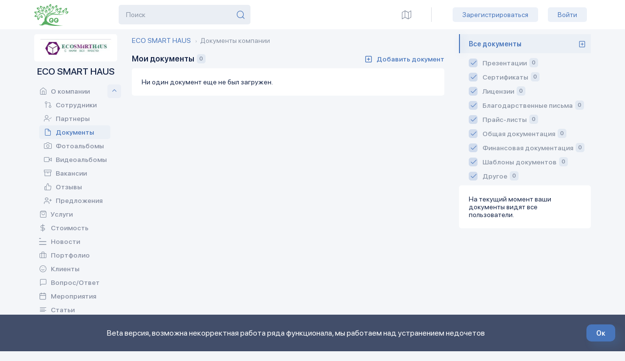

--- FILE ---
content_type: text/html; charset=UTF-8
request_url: https://lookary.com/company206/documents
body_size: 43462
content:
<!doctype html>
<html lang="ru">
<head>
    <meta charset="utf-8">
    <meta name="viewport"
          content="width=device-width, initial-scale=1, minimum-scale=1.0, maximum-scale=1.0, user-scalable=no">
            <meta name="yandex-verification" content="57e3586ff10390ff"/>
        <meta name="google-site-verification" content="H8PgXkMsvfxlPf7pBcEJrJ4MDYjxB_d-9C-Z1wJCcmk"/>
    
    
    <link rel="apple-touch-icon" type="image/png" href="https://lookary.com/img/favicon/apple-touch-icon.png">
    <link rel="android-chrome-192" type="image/png" sizes="192x192"
          href="https://lookary.com/img/favicon/android-chrome-192x192.png">
    <link rel="android-chrome-384" type="image/png" sizes="384x384"
          href="https://lookary.com/img/favicon/android-chrome-384x384.png">
    <link rel="mstile" type="image/png" sizes="150x150" href="https://lookary.com/img/favicon/mstile-150x150.png">
    <link rel="icon" type="image/png" sizes="32x32" href="https://lookary.com/img/favicon/favicon-32x32.png">
    <link rel="icon" type="image/png" sizes="16x16" href="https://lookary.com/img/favicon/favicon-16x16.png">
    <link rel="manifest" href="https://lookary.com/img/favicon/site.webmanifest">
    <meta name="yandex-verification" content="7d20b68b45807cf4" >
    <meta name="csrf-token" content="GQIvMBkoUQtDPK2LNNTLM1oX5Mv0yVen7b0ReDFK">

    <title>Документы компании &quot;ECO SMART HAUS&quot; - Lookary</title>
    
    <!-- Styles -->
    <link href="https://lookary.com/css/app.css" rel="stylesheet">
            <link href="/storage/css/production.css" rel="stylesheet">
        
    <script src="https://www.google.com/recaptcha/api.js"></script>
</head>
<body
                    class="template-company-docs"
        >
<div class="ovh ovhmain">
    <section id="app">
        <div class="forbtn-up pf trs bc df fdc aic cp tac">
            <div class="btn-up df fdc aic trs">
                <span class="icon-arrow-up trsb"></span>
                <span class="name-up mt10">Наверх</span>
            </div>
                    </div>
        <header class="l-header">
    <div class="b-header df aic jcb">

        <div class="l-main-logo  l-main-logo-notauth  ">
            
            <div class="b-main-logo">
                <a href="/" class="forhover_logo pr dib">
                    <img src="/img/new-logo.svg" class="b-main-logo__icon b-main-logo1">
                    <img src="/img/new-logo-hover.svg" class="b-main-logo__icon b-main-logo_hover pa"
                         style="opacity: 0;">
                </a>
            </div>
        </div>

        <div class="l-user-nav l-not-user-nav df aic">
        <div class="b-user-nav l-langs fsh0">
            <a href="" class="l-lang l-lang-active"><span>RU</span></a>
            <div class="l-lang b-user-nav-menu wda">
                <a href="" class="l-lang"><span></span>EN</a>
            </div>
        </div>
        <div class="search-form search-form-full mr40">
            <form method="/search" action="get">
                <div class="search-input pr pl-input df aic">
                    <div class="btnsearch btnsearch-left ic-theme-main icon-search pa df aic"></div>
                    <input type="text" name="s" placeholder="Поиск">

                </div>
            </form>
        </div>

        <div class="l-user-notifs df aic jcb fsh0">
            
        </div>

                    <a
        title="Режим карты компании ECO SMART HAUS"
        href="https://lookary.com/company206/map"
        class="l-user-notif ic-theme-main icon-map"
    >
        <div class="theme-count pa df aic"></div>
    </a>
        
        <div class="forserp h100">
            <div class="serp_line h100"></div>
        </div>
        <div class="b-user-nav mr25 fsh0 for_del_mob">
            <ul>
                <li>
                    <a href="/" class="btn btn-primary btn-light-blue btn-theme-small">Зарегистрироваться</a>
                    <a href="/" class="btn btn-primary btn-light-blue btn-theme-small">Войти</a>
                </li>
            </ul>
        </div>
    </div>

    </div>
</header>
        <div class="page-layout">
            <!-- <div class="l-container-fl "> -->
            <div class="closeblock"></div>
<div class="forbtnmenu aic">
    <div class="btnmenu df aic jcc">
        <div class="groupline">
            <div class="linemenu"></div>
            <div class="linemenu"></div>
            <div class="linemenu"></div>
        </div>
    </div>
</div>

<aside class="l-aside-first forstick pd">
    <div class="stick">
        <div class="b-aside-nav">
       
                            <div id="company-submenu-info">
                    <a href="https://lookary.com/company206">
                        <div class="b-company-logo">
                                                            <img id="avamain" src="/storage/companies/logo/206/logo_1666246219.jpg"
                                     style="width: 100%; max-height: 300px; object-fit: contain; border-radius: 5px"/>
                                                    </div>
                    </a>
                    <div>
                        <div class="b-company-info__name">ECO SMART HAUS</div>
                        
                    </div>
                                    </div>

                <div class="df forsetticon aifs company_menu">
                    <!-- <span class="btn-settings df aic">
                        <a href="/settings" class="icon-settings ic-theme-main cp"></a>
                    </span> -->
                    <ul class="b-aside-nav__list dd">
                       
                                                                                                                
                                                                                    <li
                class="menu_item_17 menu-with_icon-icon-home"
    >
        <a
            href="/company206"
            class="b-aside-nav__link link-icon-theme
                     "

            target="_self"
        >
        <span
            class="icon-home"
        >
        </span>
            <span>О компании</span>
        </a>

                    <menu-item-group>
                <template v-slot:default>
                                            <li
                class="menu_item_63 menu-with_icon-icon-personal"
    >
        <a
            href="/company206/team"
            class="b-aside-nav__link link-icon-theme
                     "

            target="_self"
        >
        <span
            class="icon-personal"
        >
        </span>
            <span>Сотрудники</span>
        </a>

            </li>
                                            <li
                class="menu_item_23 menu-with_icon-icon-user-check"
    >
        <a
            href="/company206/partners"
            class="b-aside-nav__link link-icon-theme
                     "

            target="_self"
        >
        <span
            class="icon-user-check"
        >
        </span>
            <span>Партнеры</span>
        </a>

            </li>
                                            <li
                class="menu_item_30 menu-with_icon-icon-doc"
    >
        <a
            href="/company206/documents"
            class="b-aside-nav__link link-icon-theme
                                    b-aside-alink
 "

            target="_self"
        >
        <span
            class="icon-doc"
        >
        </span>
            <span>Документы</span>
        </a>

            </li>
                                            <li
                class="menu_item_66 menu-with_icon-icon-photo"
    >
        <a
            href="/company206/album-photo"
            class="b-aside-nav__link link-icon-theme
                     "

            target="_self"
        >
        <span
            class="icon-photo"
        >
        </span>
            <span>Фотоальбомы</span>
        </a>

            </li>
                                            <li
                class="menu_item_67 menu-with_icon-icon-video"
    >
        <a
            href="/company206/video-albums"
            class="b-aside-nav__link link-icon-theme
                     "

            target="_self"
        >
        <span
            class="icon-video"
        >
        </span>
            <span>Видеоальбомы</span>
        </a>

            </li>
                                            <li
                class="menu_item_27 menu-with_icon-icon-archive"
    >
        <a
            href="/company206/vacancies"
            class="b-aside-nav__link link-icon-theme
                     "

            target="_self"
        >
        <span
            class="icon-archive"
        >
        </span>
            <span>Вакансии</span>
        </a>

            </li>
                                            <li
                class="menu_item_28 menu-with_icon-icon-thumbs-up"
    >
        <a
            href="/company206/feedback"
            class="b-aside-nav__link link-icon-theme
                     "

            target="_self"
        >
        <span
            class="icon-thumbs-up"
        >
        </span>
            <span>Отзывы</span>
        </a>

            </li>
                                            <li class="menu_item_33 menu-with_icon-icon-user-plus">
        <a class="b-aside-nav__link link-icon-theme" href="/company206/promos" target="_self">
            <span class="icon-user-plus"></span>
            <span>Предложения</span>
        </a>
    </li>
                                                 <li
                data-toggle="tooltip"
        title="Блок компании показывающий объявления компании по ее потребностям (например купить принтер) основной критерий из вне - в компанию, преобрести"
                class="menu_item_34 menu-with_icon-icon-feather"
    >
        <a
            href="#"
            class="b-aside-nav__link link-icon-theme
                        disabled
             "

            target="_self"
        >
        <span
            class="icon-feather"
        >
        </span>
            <span>Потребности</span>
        </a>

            </li>
                                            <li
                data-toggle="tooltip"
        title="В разработке"
                class="menu_item_35 menu-with_icon-icon-cloud"
    >
        <a
            href="#"
            class="b-aside-nav__link link-icon-theme
                        disabled
             "

            target="_blank"
        >
        <span
            class="icon-cloud"
        >
        </span>
            <span>Перейти в CRM</span>
        </a>

            </li>
                                    </template>
            </menu-item-group>
            </li>
                            
                                                                                    <li
                class="menu_item_18 menu-with_icon-icon-bag"
    >
        <a
            href="/company206/services/"
            class="b-aside-nav__link link-icon-theme
                     "

            target="_self"
        >
        <span
            class="icon-bag"
        >
        </span>
            <span>Услуги</span>
        </a>

            </li>
                            
                                                                                    <li
                class="menu_item_59 menu-with_icon-icon-dollar"
    >
        <a
            href="/company206/documents?c=9"
            class="b-aside-nav__link link-icon-theme
                     "

            target="_self"
        >
        <span
            class="icon-dollar"
        >
        </span>
            <span>Стоимость</span>
        </a>

            </li>
                            
                                                                                    <li
                data-toggle="tooltip"
        title="В разработке"
                class="menu_item_69 menu-with_icon-icon-bag"
    >
        <a
            href="#"
            class="b-aside-nav__link link-icon-theme
                        disabled
             "

            target="_self"
        >
        <span
            class="icon-bag"
        >
        </span>
            <span>Товары</span>
        </a>

            </li>
                            
                                                                                    <li
                class="menu_item_19 menu-with_icon-icon-news"
    >
        <a
            href="/company206/news"
            class="b-aside-nav__link link-icon-theme
                     "

            target="_self"
        >
        <span
            class="icon-news"
        >
        </span>
            <span>Новости</span>
        </a>

            </li>
                            
                                                                                    <li class="menu_item_25 menu-with_icon-icon-briefcase">
        <a class="b-aside-nav__link link-icon-theme" href="/company206/projects" target="_self">
            <span class="icon-briefcase"></span>
            <span>Портфолио</span>
        </a>
    </li>
                                
                                                                                    <li
                class="menu_item_22 menu-with_icon-icon-smile"
    >
        <a
            href="/company206/clients"
            class="b-aside-nav__link link-icon-theme
                     "

            target="_self"
        >
        <span
            class="icon-smile"
        >
        </span>
            <span>Клиенты</span>
        </a>

            </li>
                            
                                                                                    <li
                class="menu_item_36 menu-with_icon-icon-message3"
    >
        <a
            href="/company206/faq"
            class="b-aside-nav__link link-icon-theme
                     "

            target="_self"
        >
        <span
            class="icon-message3"
        >
        </span>
            <span>Вопрос/Ответ</span>
        </a>

            </li>
                            
                                                                                    <li
                data-toggle="tooltip"
        title="В разработке"
                class="menu_item_62 menu-with_icon-icon-message3"
    >
        <a
            href="#"
            class="b-aside-nav__link link-icon-theme
                        disabled
             "

            target="_self"
        >
        <span
            class="icon-message3"
        >
        </span>
            <span>Сообщения</span>
        </a>

            </li>
                            
                                                                                    <li
                data-toggle="tooltip"
        title="Фильтр ряда сообщений таких как, коммерческое предложение, жалоба и тд."
                class="menu_item_21 menu-with_icon-icon-layers"
    >
        <a
            href="#"
            class="b-aside-nav__link link-icon-theme
                        disabled
             "

            target="_self"
        >
        <span
            class="icon-layers"
        >
        </span>
            <span>Обращения</span>
        </a>

            </li>
                            
                                                                                    <li class="menu_item_29 menu-with_icon-icon-calendar">
        <a class="b-aside-nav__link link-icon-theme" href="/company206/events" target="_self">
            <span class="icon-calendar"></span>
            <span>Мероприятия</span>
        </a>
    </li>
                            
                                                                                    <li class="menu_item_31 menu-with_icon-icon-align-left">
        <a class="b-aside-nav__link link-icon-theme" href="/company206/articles" target="_self">
            <span class="icon-align-left"></span>
            <span>Статьи</span>
        </a>
    </li>
                                
                                                                                    <li
                data-toggle="tooltip"
        title="В разработке"
                class="menu_item_24 menu-with_icon-icon-users"
    >
        <a
            href="#"
            class="b-aside-nav__link link-icon-theme
                        disabled
             "

            target="_self"
        >
        <span
            class="icon-users"
        >
        </span>
            <span>Сообщества</span>
        </a>

            </li>
                            
                                            </ul>
                </div>

                <social-links-component
                    class="mt20"
                    :links="{&quot;vk&quot;:null,&quot;inst&quot;:null,&quot;tw&quot;:null,&quot;fb&quot;:null,&quot;ok&quot;:null,&quot;lin&quot;:null,&quot;yt&quot;:null,&quot;ggl&quot;:null}"
                    header_text="Мы в социальных сетях"
                    profile_type="company"
                    profile_id="206"
                ></social-links-component>
                    </div>
                    <div class="display-mobile mb30" style="display: none;">
                <ul class="b-aside-main__list">
                    <li>
                        <company-card-component
                            :company_id="206"
                                                    >
                        </company-card-component>
                    </li>

                    <li>
                        <presentation-link-component
                            :company_id="206"
                                                    >
                        </presentation-link-component>
                    </li>

                    <li>
                        <company-contacts-block-component
                            :company="{&quot;id&quot;:206,&quot;name&quot;:&quot;ECO SMART HAUS&quot;,&quot;inn&quot;:&quot;9717108822&quot;,&quot;company_type_id&quot;:&quot;3&quot;,&quot;phone&quot;:&quot;8(495)-203-55-51&quot;,&quot;creation_date&quot;:null,&quot;city&quot;:&quot;\u041c\u043e\u0441\u043a\u0432\u0430&quot;,&quot;address&quot;:&quot;\u041f\u0440\u043e\u0441\u043f\u0435\u043a\u0442 \u041c\u0438\u0440\u0430, \u0434 102, \u043a 1&quot;,&quot;coords&quot;:[&quot;55.800595&quot;,&quot;37.63668&quot;],&quot;working_mode&quot;:&quot;{\&quot;mon\&quot;:{\&quot;name\&quot;:\&quot;\\u041f\\u043d\&quot;,\&quot;working\&quot;:\&quot;true\&quot;},\&quot;thu\&quot;:{\&quot;name\&quot;:\&quot;\\u0412\\u0442\&quot;,\&quot;working\&quot;:\&quot;true\&quot;},\&quot;wed\&quot;:{\&quot;name\&quot;:\&quot;\\u0421\\u0440\&quot;,\&quot;working\&quot;:\&quot;true\&quot;},\&quot;thur\&quot;:{\&quot;name\&quot;:\&quot;\\u0427\\u0442\&quot;,\&quot;working\&quot;:\&quot;true\&quot;},\&quot;fri\&quot;:{\&quot;name\&quot;:\&quot;\\u041f\\u0442\&quot;,\&quot;working\&quot;:\&quot;true\&quot;},\&quot;sat\&quot;:{\&quot;name\&quot;:\&quot;\\u0421\\u0431\&quot;,\&quot;working\&quot;:\&quot;false\&quot;},\&quot;sun\&quot;:{\&quot;name\&quot;:\&quot;\\u0412\\u0441\&quot;,\&quot;working\&quot;:\&quot;false\&quot;}}&quot;,&quot;site&quot;:&quot;https:\/\/ecosm-haus.ru&quot;,&quot;email&quot;:&quot;info@ecosm-haus.ru&quot;,&quot;slogan&quot;:null,&quot;avatar&quot;:&quot;companies\/logo\/206\/avatar_1666246219.jpg&quot;,&quot;logo&quot;:&quot;companies\/logo\/206\/logo_1666246219.jpg&quot;,&quot;crm_link&quot;:null,&quot;activity_area&quot;:null,&quot;published&quot;:&quot;1&quot;,&quot;additional_contacts&quot;:null,&quot;phone_in_viber&quot;:&quot;0&quot;,&quot;phone_in_whatsapp&quot;:&quot;0&quot;,&quot;welcome_settings&quot;:&quot;{\&quot;director_name\&quot;:\&quot;\\u0418\\u0432\\u0430\\u043d\\u043e\\u0432 \\u0418\\u0432\\u0430\\u043d \\u0418\\u0432\\u0430\\u043d\\u043e\\u0432\\u0438\\u0447\&quot;,\&quot;description_title\&quot;:\&quot;\&quot;,\&quot;description_text\&quot;:\&quot;\\u041a\\u043e\\u043c\\u043f\\u0430\\u043d\\u0438\\u044f ECO SMART HAUS (\\u042d\\u041a\\u041e\\u0421\\u041c\\u0410\\u0420\\u0422\\u0425\\u0410\\u0423\\u0421) \\u2013 \\u0434\\u043e\\u0447\\u0435\\u0440\\u043d\\u0435\\u0435 \\u043f\\u0440\\u0435\\u0434\\u043f\\u0440\\u0438\\u044f\\u0442\\u0438\\u0435 \\u041e\\u041e\\u041e \\u00ab\\u0420\\u0435\\u0433\\u0438\\u043e\\u043d\\u00bb, \\u0441\\u043e\\u0437\\u0434\\u0430\\u043d\\u0430, \\u043a\\u0430\\u043a \\u043e\\u0442\\u0434\\u0435\\u043b\\u044c\\u043d\\u043e\\u0435 \\u042e\\u0440\\u0438\\u0434\\u0438\\u0447\\u0435\\u0441\\u043a\\u043e\\u0435 \\u043b\\u0438\\u0446\\u043e, \\u0434\\u043b\\u044f \\u043f\\u0440\\u043e\\u0435\\u043a\\u0442\\u0438\\u0440\\u043e\\u0432\\u0430\\u043d\\u0438\\u044f \\u0438 \\u0441\\u0442\\u0440\\u043e\\u0438\\u0442\\u0435\\u043b\\u044c\\u0441\\u0442\\u0432\\u0430 \\u0432 \\u0441\\u0435\\u043a\\u0442\\u043e\\u0440\\u0435 \\u0447\\u0430\\u0441\\u0442\\u043d\\u043e\\u0433\\u043e \\u0441\\u0442\\u0440\\u043e\\u0438\\u0442\\u0435\\u043b\\u044c\\u0441\\u0442\\u0432\\u0430.\\r\\n\\u041a\\u043e\\u043b\\u043e\\u0441\\u0441\\u0430\\u043b\\u044c\\u043d\\u044b\\u0439 \\u043e\\u043f\\u044b\\u0442 \\u0438 \\u043a\\u043e\\u043c\\u043f\\u0435\\u0442\\u0435\\u043d\\u0446\\u0438\\u044f \\u0432 \\u0441\\u0442\\u0440\\u043e\\u0438\\u0442\\u0435\\u043b\\u044c\\u0441\\u0442\\u0432\\u0435\&quot;}&quot;,&quot;mob_phone&quot;:&quot;{\&quot;phone\&quot;:\&quot;+7 (939)-839-75-95\&quot;,\&quot;phone_in_whatsapp\&quot;:null,\&quot;phone_in_viber\&quot;:null}&quot;,&quot;created_at&quot;:&quot;2022-10-20T03:10:19.000000Z&quot;,&quot;updated_at&quot;:&quot;2022-10-20T03:14:25.000000Z&quot;,&quot;yandex_metrika&quot;:null,&quot;google_analytics&quot;:null,&quot;chatra&quot;:null}"
                                                    >
                        </company-contacts-block-component>

                    </li>
                </ul>
            </div>
        
        
        
        
        
        
        

                    <div class="display-mobile" style="display: none;">
                <div class="b-user-nav fsh0">
                    <ul>
                        <li>
                            <a href="/" class="btn btn-primary btn-light-blue btn-theme-small">Зарегистрироваться</a>
                            <a href="/" class="btn btn-primary btn-light-blue btn-theme-small">Войти</a>
                        </li>
                    </ul>
                </div>
            </div>
            </div>
</aside>

            <div class="main-group df">
    <main>
        <breadcrumbs-component
            :crumbs_chain="[{&quot;text&quot;:&quot;ECO SMART HAUS&quot;,&quot;link&quot;:&quot;https:\/\/lookary.com\/company206&quot;}]"
                        last_crumb="Документы компании"
                    ></breadcrumbs-component>

        <documents-list-component
                        :page_owner="{&quot;id&quot;:206,&quot;name&quot;:&quot;ECO SMART HAUS&quot;,&quot;inn&quot;:&quot;9717108822&quot;,&quot;company_type_id&quot;:&quot;3&quot;,&quot;phone&quot;:&quot;8(495)-203-55-51&quot;,&quot;creation_date&quot;:null,&quot;city&quot;:&quot;\u041c\u043e\u0441\u043a\u0432\u0430&quot;,&quot;address&quot;:&quot;\u041f\u0440\u043e\u0441\u043f\u0435\u043a\u0442 \u041c\u0438\u0440\u0430, \u0434 102, \u043a 1&quot;,&quot;coords&quot;:[&quot;55.800595&quot;,&quot;37.63668&quot;],&quot;working_mode&quot;:&quot;{\&quot;mon\&quot;:{\&quot;name\&quot;:\&quot;\\u041f\\u043d\&quot;,\&quot;working\&quot;:\&quot;true\&quot;},\&quot;thu\&quot;:{\&quot;name\&quot;:\&quot;\\u0412\\u0442\&quot;,\&quot;working\&quot;:\&quot;true\&quot;},\&quot;wed\&quot;:{\&quot;name\&quot;:\&quot;\\u0421\\u0440\&quot;,\&quot;working\&quot;:\&quot;true\&quot;},\&quot;thur\&quot;:{\&quot;name\&quot;:\&quot;\\u0427\\u0442\&quot;,\&quot;working\&quot;:\&quot;true\&quot;},\&quot;fri\&quot;:{\&quot;name\&quot;:\&quot;\\u041f\\u0442\&quot;,\&quot;working\&quot;:\&quot;true\&quot;},\&quot;sat\&quot;:{\&quot;name\&quot;:\&quot;\\u0421\\u0431\&quot;,\&quot;working\&quot;:\&quot;false\&quot;},\&quot;sun\&quot;:{\&quot;name\&quot;:\&quot;\\u0412\\u0441\&quot;,\&quot;working\&quot;:\&quot;false\&quot;}}&quot;,&quot;site&quot;:&quot;https:\/\/ecosm-haus.ru&quot;,&quot;email&quot;:&quot;info@ecosm-haus.ru&quot;,&quot;slogan&quot;:null,&quot;avatar&quot;:&quot;companies\/logo\/206\/avatar_1666246219.jpg&quot;,&quot;logo&quot;:&quot;companies\/logo\/206\/logo_1666246219.jpg&quot;,&quot;crm_link&quot;:null,&quot;activity_area&quot;:null,&quot;published&quot;:&quot;1&quot;,&quot;additional_contacts&quot;:null,&quot;phone_in_viber&quot;:&quot;0&quot;,&quot;phone_in_whatsapp&quot;:&quot;0&quot;,&quot;welcome_settings&quot;:&quot;{\&quot;director_name\&quot;:\&quot;\\u0418\\u0432\\u0430\\u043d\\u043e\\u0432 \\u0418\\u0432\\u0430\\u043d \\u0418\\u0432\\u0430\\u043d\\u043e\\u0432\\u0438\\u0447\&quot;,\&quot;description_title\&quot;:\&quot;\&quot;,\&quot;description_text\&quot;:\&quot;\\u041a\\u043e\\u043c\\u043f\\u0430\\u043d\\u0438\\u044f ECO SMART HAUS (\\u042d\\u041a\\u041e\\u0421\\u041c\\u0410\\u0420\\u0422\\u0425\\u0410\\u0423\\u0421) \\u2013 \\u0434\\u043e\\u0447\\u0435\\u0440\\u043d\\u0435\\u0435 \\u043f\\u0440\\u0435\\u0434\\u043f\\u0440\\u0438\\u044f\\u0442\\u0438\\u0435 \\u041e\\u041e\\u041e \\u00ab\\u0420\\u0435\\u0433\\u0438\\u043e\\u043d\\u00bb, \\u0441\\u043e\\u0437\\u0434\\u0430\\u043d\\u0430, \\u043a\\u0430\\u043a \\u043e\\u0442\\u0434\\u0435\\u043b\\u044c\\u043d\\u043e\\u0435 \\u042e\\u0440\\u0438\\u0434\\u0438\\u0447\\u0435\\u0441\\u043a\\u043e\\u0435 \\u043b\\u0438\\u0446\\u043e, \\u0434\\u043b\\u044f \\u043f\\u0440\\u043e\\u0435\\u043a\\u0442\\u0438\\u0440\\u043e\\u0432\\u0430\\u043d\\u0438\\u044f \\u0438 \\u0441\\u0442\\u0440\\u043e\\u0438\\u0442\\u0435\\u043b\\u044c\\u0441\\u0442\\u0432\\u0430 \\u0432 \\u0441\\u0435\\u043a\\u0442\\u043e\\u0440\\u0435 \\u0447\\u0430\\u0441\\u0442\\u043d\\u043e\\u0433\\u043e \\u0441\\u0442\\u0440\\u043e\\u0438\\u0442\\u0435\\u043b\\u044c\\u0441\\u0442\\u0432\\u0430.\\r\\n\\u041a\\u043e\\u043b\\u043e\\u0441\\u0441\\u0430\\u043b\\u044c\\u043d\\u044b\\u0439 \\u043e\\u043f\\u044b\\u0442 \\u0438 \\u043a\\u043e\\u043c\\u043f\\u0435\\u0442\\u0435\\u043d\\u0446\\u0438\\u044f \\u0432 \\u0441\\u0442\\u0440\\u043e\\u0438\\u0442\\u0435\\u043b\\u044c\\u0441\\u0442\\u0432\\u0435\&quot;}&quot;,&quot;mob_phone&quot;:&quot;{\&quot;phone\&quot;:\&quot;+7 (939)-839-75-95\&quot;,\&quot;phone_in_whatsapp\&quot;:null,\&quot;phone_in_viber\&quot;:null}&quot;,&quot;created_at&quot;:&quot;2022-10-20T03:10:19.000000Z&quot;,&quot;updated_at&quot;:&quot;2022-10-20T03:14:25.000000Z&quot;,&quot;yandex_metrika&quot;:null,&quot;google_analytics&quot;:null,&quot;chatra&quot;:null,&quot;url&quot;:&quot;https:\/\/lookary.com\/company206&quot;}"
            :categories="[{&quot;id&quot;:2,&quot;name&quot;:&quot;\u041f\u0440\u0435\u0437\u0435\u043d\u0442\u0430\u0446\u0438\u0438&quot;,&quot;extension&quot;:&quot;pdf&quot;,&quot;type&quot;:&quot;company&quot;,&quot;sort&quot;:&quot;1&quot;,&quot;count&quot;:0},{&quot;id&quot;:6,&quot;name&quot;:&quot;\u0421\u0435\u0440\u0442\u0438\u0444\u0438\u043a\u0430\u0442\u044b&quot;,&quot;extension&quot;:&quot;jpg, pdf, jpeg&quot;,&quot;type&quot;:&quot;company&quot;,&quot;sort&quot;:&quot;2&quot;,&quot;count&quot;:0},{&quot;id&quot;:7,&quot;name&quot;:&quot;\u041b\u0438\u0446\u0435\u043d\u0437\u0438\u0438&quot;,&quot;extension&quot;:&quot;jpg, pdf, jpeg&quot;,&quot;type&quot;:&quot;company&quot;,&quot;sort&quot;:&quot;3&quot;,&quot;count&quot;:0},{&quot;id&quot;:8,&quot;name&quot;:&quot;\u0411\u043b\u0430\u0433\u043e\u0434\u0430\u0440\u0441\u0442\u0432\u0435\u043d\u043d\u044b\u0435 \u043f\u0438\u0441\u044c\u043c\u0430&quot;,&quot;extension&quot;:&quot;pdf&quot;,&quot;type&quot;:&quot;company&quot;,&quot;sort&quot;:&quot;4&quot;,&quot;count&quot;:0},{&quot;id&quot;:9,&quot;name&quot;:&quot;\u041f\u0440\u0430\u0439\u0441-\u043b\u0438\u0441\u0442\u044b&quot;,&quot;extension&quot;:&quot;xls, xlsx, pdf&quot;,&quot;type&quot;:&quot;company&quot;,&quot;sort&quot;:&quot;5&quot;,&quot;count&quot;:0},{&quot;id&quot;:13,&quot;name&quot;:&quot;\u041e\u0431\u0449\u0430\u044f \u0434\u043e\u043a\u0443\u043c\u0435\u043d\u0442\u0430\u0446\u0438\u044f&quot;,&quot;extension&quot;:&quot;xls, xlsx, pdf, doc, docx&quot;,&quot;type&quot;:&quot;company&quot;,&quot;sort&quot;:&quot;6&quot;,&quot;count&quot;:0},{&quot;id&quot;:14,&quot;name&quot;:&quot;\u0424\u0438\u043d\u0430\u043d\u0441\u043e\u0432\u0430\u044f \u0434\u043e\u043a\u0443\u043c\u0435\u043d\u0442\u0430\u0446\u0438\u044f&quot;,&quot;extension&quot;:&quot;xls, xlsx, pdf, doc, docx&quot;,&quot;type&quot;:&quot;company&quot;,&quot;sort&quot;:&quot;7&quot;,&quot;count&quot;:0},{&quot;id&quot;:15,&quot;name&quot;:&quot;\u0428\u0430\u0431\u043b\u043e\u043d\u044b \u0434\u043e\u043a\u0443\u043c\u0435\u043d\u0442\u043e\u0432&quot;,&quot;extension&quot;:&quot;xls, xlsx, doc, docx&quot;,&quot;type&quot;:&quot;company&quot;,&quot;sort&quot;:&quot;8&quot;,&quot;count&quot;:0},{&quot;id&quot;:16,&quot;name&quot;:&quot;\u0414\u0440\u0443\u0433\u043e\u0435&quot;,&quot;extension&quot;:&quot;xls, xlsx, doc, docx, pdf&quot;,&quot;type&quot;:&quot;company&quot;,&quot;sort&quot;:&quot;9&quot;,&quot;count&quot;:0}]"
            :page_type="&quot;company&quot;"
                                    :user_can_manage="&quot;&quot;"
                    ></documents-list-component>

    </main>

    <aside class="l-aside-second pd">
        <div>
            <documents-categories-component/>
        </div>
        <div class="filters l-section--double brs5 mt25">
            <div class="b-section">
                <p>На текущий момент ваши документы видят все пользователи.</p>
               <!--  <div class="b-section__title small-title-theme pb5"><span>Кто может просматривать</span></div>
                <div class="input-title fz12 grayc op5 mt10">Кто видит ваши документы</div>

                <div class="vs__dropdown-toggle"><div class="vs__selected-options"> <input placeholder="Выберите тех, кто видит" readonly="readonly" aria-label="Search for option" role="combobox" type="search" autocomplete="off" class="vs__search"></div> <div class="vs__actions"><button type="button" title="Clear selection" class="vs__clear" style="display: none;"><svg xmlns="http://www.w3.org/2000/svg" width="10" height="10"><path d="M6.895455 5l2.842897-2.842898c.348864-.348863.348864-.914488 0-1.263636L9.106534.261648c-.348864-.348864-.914489-.348864-1.263636 0L5 3.104545 2.157102.261648c-.348863-.348864-.914488-.348864-1.263636 0L.261648.893466c-.348864.348864-.348864.914489 0 1.263636L3.104545 5 .261648 7.842898c-.348864.348863-.348864.914488 0 1.263636l.631818.631818c.348864.348864.914773.348864 1.263636 0L5 6.895455l2.842898 2.842897c.348863.348864.914772.348864 1.263636 0l.631818-.631818c.348864-.348864.348864-.914489 0-1.263636L6.895455 5z"></path></svg></button> <svg xmlns="http://www.w3.org/2000/svg" width="14" height="10" role="presentation" class="vs__open-indicator"><path d="M9.211364 7.59931l4.48338-4.867229c.407008-.441854.407008-1.158247 0-1.60046l-.73712-.80023c-.407008-.441854-1.066904-.441854-1.474243 0L7 5.198617 2.51662.33139c-.407008-.441853-1.066904-.441853-1.474243 0l-.737121.80023c-.407008.441854-.407008 1.158248 0 1.600461l4.48338 4.867228L7 10l2.211364-2.40069z"></path></svg> <div class="vs__spinner" style="display: none;">Loading...</div></div></div> -->

            </div>
        </div>

    </aside>
</div>
            <!--</div>-->
        </div>

        
        <main-modal-component></main-modal-component>
        <modal-template-component></modal-template-component>

        <footer-warning></footer-warning>

    </section>
    <footer class="l-footer">
    <div class="b-footer">
        <div class="b-footer__copyright">
            © Lookary, 2026. Все права защищены
        </div>
        <div class="b-footer__terms-policy">
            <div class="b-footer__terms-of-use prod-hidden">
                <a href="https://lookary.com/terms-of-use" class="link-primary link-primary--xs" target="_blank">
                    Пользовательское соглашение
                </a>
            </div>
            <div class="b-footer__policy prod-hidden">
                <a href="https://lookary.com/security-policy" class="link-primary link-primary--xs" target="_blank">
                    Политика безопасности
                </a>
            </div>
        </div>
        <div class="b-footer__created">
            Created by
            <a href="/company42" class="link-primary link-primary--xs" target="_blank">
                Afonico M&D
            </a>
        </div>
    </div>
    </footer>
    <!-- Scripts -->
<script src="https://lookary.com/js/app.js" defer></script>

    <!-- Yandex.Metrika counter -->
    <script type="text/javascript" >
        (function(m,e,t,r,i,k,a){m[i]=m[i]||function(){(m[i].a=m[i].a||[]).push(arguments)};
            m[i].l=1*new Date();k=e.createElement(t),a=e.getElementsByTagName(t)[0],k.async=1,k.src=r,a.parentNode.insertBefore(k,a)})
        (window, document, "script", "https://mc.yandex.ru/metrika/tag.js", "ym");

        ym(70909252, "init", {
            clickmap:true,
            trackLinks:true,
            accurateTrackBounce:true,
            webvisor:true
        });
    </script>
    <noscript><div><img src="https://mc.yandex.ru/watch/70909252" style="position:absolute; left:-9999px;" alt="" /></div></noscript>
    <!-- /Yandex.Metrika counter -->

    <!-- Global site tag (gtag.js) - Google Analytics -->
    <script async src="https://www.googletagmanager.com/gtag/js?id=G-5FWTM47J1S"></script>
    <script>
        window.dataLayer = window.dataLayer || [];
        function gtag(){dataLayer.push(arguments);}
        gtag('js', new Date());

        gtag('config', 'G-5FWTM47J1S');
    </script>














                    <div style="display: none;">
                            <a href="https://lookary.com/company42"></a>
                            <a href="https://lookary.com/company51"></a>
                            <a href="https://lookary.com/company53"></a>
                            <a href="https://lookary.com/company58"></a>
                            <a href="https://lookary.com/company59"></a>
                            <a href="https://lookary.com/company71"></a>
                            <a href="https://lookary.com/company89"></a>
                            <a href="https://lookary.com/company90"></a>
                            <a href="https://lookary.com/company92"></a>
                            <a href="https://lookary.com/company93"></a>
                            <a href="https://lookary.com/company94"></a>
                            <a href="https://lookary.com/company95"></a>
                            <a href="https://lookary.com/company96"></a>
                            <a href="https://lookary.com/company97"></a>
                            <a href="https://lookary.com/company98"></a>
                            <a href="https://lookary.com/company99"></a>
                            <a href="https://lookary.com/company100"></a>
                            <a href="https://lookary.com/company101"></a>
                            <a href="https://lookary.com/company102"></a>
                            <a href="https://lookary.com/company103"></a>
                            <a href="https://lookary.com/company104"></a>
                            <a href="https://lookary.com/company105"></a>
                            <a href="https://lookary.com/company106"></a>
                            <a href="https://lookary.com/company107"></a>
                            <a href="https://lookary.com/company108"></a>
                            <a href="https://lookary.com/company109"></a>
                            <a href="https://lookary.com/company110"></a>
                            <a href="https://lookary.com/company111"></a>
                            <a href="https://lookary.com/company112"></a>
                            <a href="https://lookary.com/company113"></a>
                            <a href="https://lookary.com/company114"></a>
                            <a href="https://lookary.com/company115"></a>
                            <a href="https://lookary.com/company116"></a>
                            <a href="https://lookary.com/company117"></a>
                            <a href="https://lookary.com/company118"></a>
                            <a href="https://lookary.com/company119"></a>
                            <a href="https://lookary.com/company120"></a>
                            <a href="https://lookary.com/company121"></a>
                            <a href="https://lookary.com/company122"></a>
                            <a href="https://lookary.com/company125"></a>
                            <a href="https://lookary.com/company126"></a>
                            <a href="https://lookary.com/company127"></a>
                            <a href="https://lookary.com/company128"></a>
                            <a href="https://lookary.com/company129"></a>
                            <a href="https://lookary.com/company130"></a>
                            <a href="https://lookary.com/company131"></a>
                            <a href="https://lookary.com/company132"></a>
                            <a href="https://lookary.com/company133"></a>
                            <a href="https://lookary.com/company134"></a>
                            <a href="https://lookary.com/company135"></a>
                            <a href="https://lookary.com/company136"></a>
                            <a href="https://lookary.com/company137"></a>
                            <a href="https://lookary.com/company138"></a>
                            <a href="https://lookary.com/company139"></a>
                            <a href="https://lookary.com/company140"></a>
                            <a href="https://lookary.com/company141"></a>
                            <a href="https://lookary.com/company142"></a>
                            <a href="https://lookary.com/company143"></a>
                            <a href="https://lookary.com/company144"></a>
                            <a href="https://lookary.com/company145"></a>
                            <a href="https://lookary.com/company146"></a>
                            <a href="https://lookary.com/company147"></a>
                            <a href="https://lookary.com/company148"></a>
                            <a href="https://lookary.com/company150"></a>
                            <a href="https://lookary.com/company151"></a>
                            <a href="https://lookary.com/company152"></a>
                            <a href="https://lookary.com/company153"></a>
                            <a href="https://lookary.com/company158"></a>
                            <a href="https://lookary.com/company159"></a>
                            <a href="https://lookary.com/company160"></a>
                            <a href="https://lookary.com/company161"></a>
                            <a href="https://lookary.com/company162"></a>
                            <a href="https://lookary.com/company163"></a>
                            <a href="https://lookary.com/company164"></a>
                            <a href="https://lookary.com/company165"></a>
                            <a href="https://lookary.com/company166"></a>
                            <a href="https://lookary.com/company167"></a>
                            <a href="https://lookary.com/company168"></a>
                            <a href="https://lookary.com/company169"></a>
                            <a href="https://lookary.com/company170"></a>
                            <a href="https://lookary.com/company171"></a>
                            <a href="https://lookary.com/company172"></a>
                            <a href="https://lookary.com/company173"></a>
                            <a href="https://lookary.com/company174"></a>
                            <a href="https://lookary.com/company175"></a>
                            <a href="https://lookary.com/company176"></a>
                            <a href="https://lookary.com/company177"></a>
                            <a href="https://lookary.com/company178"></a>
                            <a href="https://lookary.com/company179"></a>
                            <a href="https://lookary.com/company180"></a>
                            <a href="https://lookary.com/company181"></a>
                            <a href="https://lookary.com/company182"></a>
                            <a href="https://lookary.com/company183"></a>
                            <a href="https://lookary.com/company184"></a>
                            <a href="https://lookary.com/company185"></a>
                            <a href="https://lookary.com/company186"></a>
                            <a href="https://lookary.com/company187"></a>
                            <a href="https://lookary.com/company188"></a>
                            <a href="https://lookary.com/company189"></a>
                            <a href="https://lookary.com/company190"></a>
                            <a href="https://lookary.com/company191"></a>
                            <a href="https://lookary.com/company192"></a>
                            <a href="https://lookary.com/company193"></a>
                            <a href="https://lookary.com/company194"></a>
                            <a href="https://lookary.com/company195"></a>
                            <a href="https://lookary.com/company196"></a>
                            <a href="https://lookary.com/company197"></a>
                            <a href="https://lookary.com/company198"></a>
                            <a href="https://lookary.com/company199"></a>
                            <a href="https://lookary.com/company200"></a>
                            <a href="https://lookary.com/company201"></a>
                            <a href="https://lookary.com/company202"></a>
                            <a href="https://lookary.com/company203"></a>
                            <a href="https://lookary.com/company204"></a>
                            <a href="https://lookary.com/company205"></a>
                            <a href="https://lookary.com/company206"></a>
                            <a href="https://lookary.com/company207"></a>
                            <a href="https://lookary.com/company208"></a>
                            <a href="https://lookary.com/company209"></a>
                    </div>
    </div>
</body>
</html>


--- FILE ---
content_type: text/css
request_url: https://lookary.com/css/app.css
body_size: 267511
content:
@charset "UTF-8";:root{--error-field-color:#f27474}.icon-heart:before{content:"\e94a";color:#51bc48}.icon-podelilis:before{content:"\e94b";color:#51bc48}.icon-sorting:before{content:"\e943";color:#51bc48}.icon-support:before{content:"\e944";color:#51bc48}.icon-thanks:before{content:"\e945";color:#51bc48}.icon-exclamation:before{content:"\e946";color:#51bc48}.icon-trade:before{content:"\e947";color:#51bc48}.icon-gift:before{content:"\e948";color:#51bc48}.icon-smile:before{content:"\e949";color:#51bc48}.icon-city:before{content:"\e93d";color:#51bc48}.icon-date:before{content:"\e93e";color:#51bc48}.icon-filter:before{content:"\e93f";color:#51bc48}.icon-location:before{content:"\e940";color:#51bc48}.icon-period:before{content:"\e941";color:#51bc48}.icon-time:before{content:"\e942";color:#51bc48}input::-ms-clear{display:none}[class^=icon-]{cursor:pointer}#top{display:none;top:100px;position:fixed;font-size:60px;right:20px;opacity:.7;color:#fc0;transform:scale(-1,1)!important}#ofphotos{display:none}#ofphotos.active{display:block}.scheme-photos__text{display:none}.scheme-photos__text.active{display:block}.scheme-photos__text a{color:#51bc48}.scheme-photos__text a:hover{color:#51bc48;text-decoration:underline}.whoru{display:flex;flex-wrap:wrap}.tbr{display:none}.swiper-pred .swiper-slide{padding-top:0}.sel:after{content:''}.statuswho{position:relative;display:block;max-width:100%;overflow:hidden}.statuswho .nice-select{float:right}.opened{display:block}#top2:before{content:"\e91e";color:#c00}.icon-close,.icon-ok-1{opacity:1}span[data-newsitem]{top:15px;position:absolute;opacity:1;right:15px}main input[type=text]:focus+span,main input[type=text]:focus+span+span{opacity:1}.l-add-social-links input[type=text]{border:1px solid #dfdcd7}.l-add-social-links input[type=text]:focus{outline:0;border:1px solid #d5d2cd;color:#717171;text-decoration:none!important}.l-add-social-links input[type=text]:focus+span,.l-add-social-links input[type=text]:focus+span+span{opacity:1}.l-add-social-links input[type=text]:hover{text-decoration:underline dashed}.sorting{position:absolute;width:30px;height:30px;right:-25px;background-image:url(/img/sortpng.png);background-position:center;background-size:contain;background-repeat:no-repeat;top:10px;cursor:pointer;z-index:6;opacity:.3}.phcurrent{display:block}#top{bottom:80px;position:fixed;font-size:60px;transform:rotate(-90deg);right:20px;opacity:.7;cursor:pointer}body.swal2-shown:not(.swal2-no-backdrop):not(.swal2-toast-shown){overflow-y:visible!important}.opnew{clear:both;padding-top:15px;border-radius:5px;position:relative}.nphot:after{content:'Загрузить фото';position:absolute;color:gray}[id^=comment_]{display:none}[id^=if_img_exist_]{clear:both;border-radius:0 0 2px 2px;position:relative;top:10px}.comment_to_post .btn{display:flex;user-select:none;float:right;max-width:100px;margin-top:-24px;padding:0 0;height:30px}.nfoc{width:90%!important;float:left;margin-bottom:10px;height:auto;align-items:center;padding-top:8px!important}#newsphoto #newspup,#newsphoto .load-media__upload,.submit_post .load-media__upload{display:none}.post_upload_dropbox{top:0;bottom:0;left:0;right:0;background:#fff;color:#2a5885;text-align:center;z-index:119}.post_upload_dropbox_inner{position:absolute;top:0;width:100%;bottom:auto;left:0;height:100%;right:auto;border:1px dashed #a9bbcf;min-height:100px;background:#fff;z-index:23}.post_upload_dropbox .post_upload_dropbox_inner{display:block}.post_upload_label{text-align:center;position:absolute;top:0;bottom:0;left:0;right:0;height:1em;margin:auto 10px;opacity:.7}#send_post{display:none}.opnew #send_post{display:flex;user-select:none}.news{min-height:60px}.news__logo{float:left;margin-right:15px}.item_office_img{border:1px solid #ddd;border-radius:4px;padding:5px;width:100%;height:154px;-o-object-fit:cover;object-fit:cover}.employs .bot-left:after,.employs .bot-left:before{right:4px!important}.employs .deladv{right:4px!important}.ofimcon{width:calc(33% - 4px);height:154px;margin:3px;position:relative;display:inline-block}.submit_post .icon-video,form .icon-video{display:none}.employs .b-img__img img{width:100%;height:auto;position:relative;top:50%;left:50%;transform:translate(-50%,-50%)}.employs .l-company-info-aside{min-width:142px;margin-right:20px;position:relative;padding-bottom:0}.employs .preimadd{height:140px!important}.employs .load-media{margin-bottom:5px}.empin{box-sizing:border-box;margin-bottom:2px;height:26px}.employs .btn{box-sizing:border-box}.item_office_img:hover{box-shadow:0 0 2px 1px rgba(0,140,186,.5)}.news__logo .b-logo-companies{margin-bottom:0}.b-logo-companies img{min-width:100%;width:inherit;height:100%;object-fit:cover}.news__title{font-size:16px;font-weight:700;color:#333;white-space:nowrap;padding-top:5px;overflow:hidden;text-overflow:ellipsis}.swiper-news .btn{padding:0}.l-commpany-info-body,main{width:100%}#map1,#map2{width:100%!important;height:303px}#route-from,#route-to{width:90%;float:right}.lbm{position:relative;top:8px}.editMode .accordion__title{display:flex;align-items:center;justify-content:space-between}.choose{font-size:16px;width:calc(50% - 2px);float:left;display:flex;align-content:center;justify-content:center;padding:10px;border:1px solid #51bc48;margin:1px;margin-bottom:10px;border-radius:2px;cursor:pointer}.b-company-info__name .icon-close,.b-company-info__name .icon-ok-1{position:relative;margin-left:5px}.modal{z-index:1066!important}.chcur{background-color:#51bc48;color:#fff}progress[value]::-webkit-progress-bar{background-color:#51bc48!important;border-radius:2px;box-shadow:0 2px 5px rgba(0,0,0,.25) inset}.complup{display:none}.complup:after{content:'Загрузка завершена';position:absolute;font-size:22px;font-family:Segoe,-apple-system,BlinkMacSystemFont,"Apple Color Emoji","Segoe UI Emoji";display:block;left:0;right:0;margin:auto;max-width:256px;text-align:center;margin-top:-110px;text-transform:uppercase;font-weight:700;color:#51bc48}#vidprog,#vidprog2{position:absolute;width:90%;-webkit-appearance:none;appearance:none;height:30px;display:none}#vidprog2{position:relative;margin:40px auto;width:100%;padding-bottom:10px;border-bottom:1px solid #fefefe}.waitplz:before{content:'Подождите, идет зарузка...';font-size:16px;text-align:center;display:block;margin-bottom:10px;position:absolute;top:-30px;margin:auto;left:0;right:0}.deladv{position:absolute;top:1px;right:1px;text-align:center;background-color:#38a229;color:#fff;padding:0 7px;font-size:14px;z-index:12;cursor:pointer}.delfaq{position:relative;top:auto;right:auto;float:right;margin-top:-60px;text-align:center;background-color:#38a229;color:#fff;padding:0 7px;font-size:14px;z-index:1223;cursor:pointer}.bot-left{position:relative}.bot-left:after,.bot-left:before{content:"";position:absolute;top:0;right:0}.bot-left:before{bottom:-3px;width:2px;background-image:-webkit-gradient(linear,0 100%,0 0,from(#38a229),to(transparent));background-image:-webkit-linear-gradient(#38a229,#0000);background-image:-moz-linear-gradient(transparent,#000);background-image:-o-linear-gradient(transparent,#000)}.bot-left:after{left:-3px;height:2px;background-image:-webkit-gradient(linear,0 0,100% 0,from(#0000),to(#38a229));background-image:-webkit-linear-gradient(left,#0000,#38a229);background-image:-moz-linear-gradient(left,#000,transparent);background-image:-o-linear-gradient(left,#000,transparent)}.disinput{font-weight:700;font-size:16px;line-height:1.1em;margin-top:10px;margin-bottom:5px!important;color:#333;border:0!important;padding:0!important;clear:both;display:block}.disarea{color:#717171;font-size:12px;border:0!important;padding:0!important;clear:both;display:block}.prforadd span[data-icoch="1"]{cursor:pointer}.prforadd span[data-icoch="1"]:after{content:'Выберите иконку';font-size:16px;top:-4px;position:relative;left:6px;font-family:Segoe,-apple-system,BlinkMacSystemFont,"Apple Color Emoji","Segoe UI Emoji";color:#51bc48;font-weight:600}.prforadd span[data-content=change]:after{content:'Изменить'}.closeicon{position:absolute;right:10px;top:5px;font-size:18px;font-weight:700;cursor:pointer}.prforadd .btn{max-width:176px}.pt1{position:absolute;right:-10px;top:38px}.pt3{position:absolute;right:-10px;top:88px}.pt4{position:absolute;right:-28px;top:88px}.load-media--xl .box__input{display:flex;align-items:center;justify-content:center;height:100%}.swiper-button-next.swiper-button-disabled,.swiper-button-prev.swiper-button-disabled{cursor:auto;pointer-events:none;background-color:transparent}.swiper-button-prev{left:0;display:flex;align-items:center;justify-content:center}.swiper-button-next{right:0;display:flex;align-items:center;justify-content:center}.swiper-container{margin:0 auto;position:relative;overflow:hidden;list-style:none;padding:0;z-index:1}.swiper-container-wp8-horizontal,.swiper-container-wp8-horizontal>.swiper-wrapper{-ms-touch-action:pan-y;touch-action:pan-y}.swiper-container-android .swiper-slide,.swiper-wrapper{-webkit-transform:translate3d(0,0,0);transform:translate3d(0,0,0)}.swiper-wrapper{position:relative;width:100%;z-index:1;display:-webkit-box;display:-webkit-flex;display:-ms-flexbox;display:flex;-webkit-transition-property:-webkit-transform;transition-property:-webkit-transform;-o-transition-property:transform;transition-property:transform;transition-property:transform,-webkit-transform;-webkit-box-sizing:content-box;box-sizing:content-box}.swiper-slide{-webkit-flex-shrink:0;-ms-flex-negative:0;flex-shrink:0;width:100%;position:relative;-webkit-transition-property:-webkit-transform;transition-property:-webkit-transform;-o-transition-property:transform;transition-property:transform;transition-property:transform,-webkit-transform;box-sizing:border-box;display:-webkit-flex;display:-moz-flex;display:-ms-flex;display:-o-flex;display:flex}.swiper-slide>div{flex-grow:1;display:-webkit-flex;display:-moz-flex;display:-ms-flex;display:-o-flex;display:flex;-webkit-flex-direction:column;-moz-flex-direction:column;-ms-flex-direction:column;-o-flex-direction:column;flex-direction:column;width:100%}.swiper-slide>div>div{flex-grow:1}.swiper-advantages .swiper-slide,.swiper-howe .swiper-slide{padding-bottom:0}.counters__ico{font-size:25px}input[name=dirname]{max-width:428px;font-size:14px;height:30px}.c-company-fio .clicked{padding-left:10px}.c-company-fio .icon-ok-1{margin-left:5px;margin-right:5px}#loader{position:fixed;background-color:#fff;left:0;bottom:0;width:100%;height:100%;z-index:123;opacity:.8}.comact:before{content:'';width:15px;height:15px;border-left:1px solid #fefefe;border-bottom:1px solid #fefefe;transform:rotate(-45deg);background-color:#fff;position:absolute;bottom:-13px;left:44px}#loader img{margin:auto;display:block;bottom:50%;position:fixed;left:0;right:0}.b-company-info__text .icon-close{top:40%;position:absolute;right:8px;opacity:1}.forarea{cursor:pointer}text{clear:left;display:block}.wrap{min-height:100%;height:auto;margin:0 auto -60px;padding:0 0 60px}.social-fill{display:flex;flex-wrap:wrap}.is-uploading{background-image:url(/img/giphy.gif)!important}img[src="/img/loading.gif"]{max-width:100%}input[name=compinfotitle]{max-width:90%!important}.social-fill a{width:36px;height:36px;display:flex;align-items:center;justify-content:center;border-radius:50%;border:1px solid #dfdcd7;background-color:#fff;font-size:18px;margin-right:5px;margin-bottom:5px;opacity:.4;-webkit-transition:.3s;-o-transition:.3s;transition:.3s}.wrap>.container{padding:70px 15px 20px}.b-add-social-links input{width:75%;margin-right:6px}.b-add-social-links .icon-close{margin-left:6px}.l-commpany-info-title input{max-width:200px;margin-right:6px;margin-top:0;margin-bottom:0}.icon-close{cursor:pointer}.b-company-info__list .icon-close,.b-section__current-info .icon-close,.l-commpany-info-title .icon-close{margin-left:6px}.b-add-social-links .icon-close,.b-add-social-links .icon-ok-1{cursor:pointer}.b-company-info__list a span:not([data-val='']):before{content:'✓';position:absolute;left:-20px;color:#51bc48;font-weight:700;font-size:16px}.l-commpany-info-title a:not([data-title='']):before{content:'✓';position:absolute;right:-22px;color:#51bc48;font-weight:700;font-size:18px;top:-3px;display:none}.b-company-info__text a:not([data-text='']):before{content:'✓';position:absolute;right:-22px;color:#51bc48;font-weight:700;font-size:18px;top:-4px}.b-add-social-links .link-plus__elem:not([data-link='']):before{content:'✓';position:absolute;left:-1px;color:#51bc48;font-weight:700;font-size:12px;top:10px}.b-add-social-links .link-plus__elem:not([data-link='']){font-size:0}.footer{height:60px;background-color:#f5f5f5;border-top:1px solid #ddd;padding-top:20px}footer.fixedBottom{position:fixed;width:100%;bottom:0}.jumbotron{text-align:center;background-color:transparent}.jumbotron .btn{font-size:21px;padding:14px 24px}.not-set{color:#c55;font-style:italic}a.asc:after,a.desc:after{position:relative;top:1px;display:inline-block;font-family:'Glyphicons Halflings';font-style:normal;font-weight:400;line-height:1;padding-left:5px}a.asc:after{content:"\e151"}a.desc:after{content:"\e152"}.sort-numerical a.asc:after{content:"\e153"}.sort-numerical a.desc:after{content:"\e154"}.sort-ordinal a.asc:after{content:"\e155"}.sort-ordinal a.desc:after{content:"\e156"}.grid-view td{white-space:nowrap}.grid-view .filters input,.grid-view .filters select{min-width:50px}.hint-block{display:block;margin-top:5px;color:#999}.error-summary{color:#a94442;background:#fdf7f7;border-left:3px solid #eed3d7;padding:10px 20px;margin:0 0 15px 0}.nav li>form>button.logout{padding:15px;border:none}.nav>li>form>button.logout:focus,.nav>li>form>button.logout:hover{text-decoration:none}.nav>li>form>button.logout:focus{outline:0}::-webkit-input-placeholder{text-align:left}input:-moz-placeholder{text-align:left}.container{width:100%;max-width:680px;text-align:center;margin:0 auto}.container h1{font-size:42px;font-weight:300;color:#0f3c4b;margin-bottom:40px}.container h1 a:focus,.container h1 a:hover{color:#4876bc}.container nav{margin-bottom:40px}.container nav a{border-bottom:2px solid #c8dadf;display:inline-block;padding:4px 8px;margin:0 5px}.container nav a.is-selected{font-weight:700;color:#39bfd3;border-bottom-color:currentColor}.container nav a:not(.is-selected):focus,.container nav a:not(.is-selected):hover{border-bottom-color:#0f3c4b}.container footer{color:#92b0b3;margin-top:40px}.container footer p+p{margin-top:1em}.container footer a:focus,.container footer a:hover{color:#4876bc}.box{position:relative;width:100%;height:100%;-webkit-background-size:cover;background-size:cover}.box.has-advanced-upload{outline:2px dashed #92b0b3;outline-offset:-10px;-webkit-transition:outline-offset .15s ease-in-out,background-color .15s linear;transition:outline-offset .15s ease-in-out,background-color .15s linear;background-position:center!important;background-repeat:no-repeat!important;-webkit-background-size:contain!important;background-size:contain!important;background-color:#fff}.box.is-dragover{outline-offset:-20px;outline-color:#c8dadf;background-color:#fff}.box__dragndrop,.box__icon{display:none}.box.has-advanced-upload .box__dragndrop{display:inline}.box.has-advanced-upload .box__icon{width:100%;height:80px;fill:#92b0b3;display:block;margin-bottom:40px}.box.is-error .box__input,.box.is-success .box__input,.box.is-uploading .box__input{visibility:hidden}.box__error,.box__success,.box__uploading{display:none}.box.is-error .box__error,.box.is-success .box__success,.box.is-uploading .box__uploading{display:block;position:absolute;top:50%;right:0;left:0;-webkit-transform:translateY(-50%);transform:translateY(-50%)}.box__uploading{font-style:italic}.box__success{-webkit-animation:appear-from-inside .25s ease-in-out;animation:appear-from-inside .25s ease-in-out}@-webkit-keyframes appear-from-inside{from{-webkit-transform:translateY(-50%) scale(0)}75%{-webkit-transform:translateY(-50%) scale(1.1)}to{-webkit-transform:translateY(-50%) scale(1)}}@keyframes appear-from-inside{from{transform:translateY(-50%) scale(0)}75%{transform:translateY(-50%) scale(1.1)}to{transform:translateY(-50%) scale(1)}}.box__restart{font-weight:700}.box__restart:focus,.box__restart:hover{color:#39bfd3}.js .box__file{width:.1px;height:.1px;opacity:0;overflow:hidden;position:absolute;z-index:-1}.js .box__file+label{max-width:80%;text-overflow:ellipsis;white-space:nowrap;cursor:pointer;display:inline-block;overflow:hidden}.box__file.has-focus+label strong,.box__file:focus+label strong,.js .box__file+label:hover strong{color:#39bfd3}.js .box__file.has-focus+label,.js .box__file:focus+label{outline:1px dotted #000;outline:-webkit-focus-ring-color auto 5px}.no-js .box__file+label{display:none}.no-js .box__button{display:block}.box__button{font-weight:700;color:#e5edf1;background-color:#39bfd3;display:block;padding:8px 16px;margin:40px auto 0}.box__button:focus,.box__button:hover{background-color:#0f3c4b}.field-signupformsois-mst,.field-signupformsois-usertype{display:none}.choose .icon-upload:before{color:#51bc48}.b-add-social-links a[style="color: rgb(80, 190, 64);"]{font-weight:700}.chcur .icon-upload:before{color:#fff}.chcur .icon-youtube:before{color:#fff}.icon-new_company:before{color:#51bc48!important;opacity:1}.l-aside-second .b-section__header .icon-photo{display:none}#fileava,#fileava2{display:none}.icon-photo label{font-size:20px;color:#000;display:block}.avaex{outline:0!important}#block6 .icon-ok-1{opacity:1}.swiper-advantages .preimadd,.swiper-howe .preimadd{display:none}.btnadvadd{width:0!important;padding:0!important}.glyph .icon-close{opacity:1}.box__input .icon-photo{display:none!important}.h1-pers-comp{text-align:center}.form-resume-visible .checkbox+label{margin-bottom:10px}.compet ul li{padding-right:20px!important;line-height:20px}.compet ul li:before{content:"\e91b";font-family:icomoon!important;font-size:12px;padding-right:5px;color:#62bf41}.form-resume-work ul li{margin-top:0!important;font-size:14px!important}.compet-user ul li{display:block!important}.form-resume-work h3,h3.center-hmin{border-bottom:1px solid #fefefe;padding-bottom:15px;margin-bottom:15px;text-align:left}.payment-block-user{columns:2;display:block}.payment-block-user div{padding-top:5px}.resume-head .icon-card_company:before{position:relative;font-size:21px;top:2px;padding-right:5px}.social-fill a:hover{opacity:1}.b-company-info__name{font-size:18px!important;line-height:23px}.l-status{top:2px!important}.l-section-edit .l-status{top:2px!important}.b-company-info__name .link-primary.clicked{top:0!important}.b-company-info__name .link-plus{font-size:18px!important}.b-section__current-info .link-primary.clicked{font-size:14px!important;padding-left:0!important}.b-company-info__name .link-plus{font-size:20px!important;line-height:23px;padding-left:0!important}.b-company-info__name .link-primary.clicked{position:relative;top:0!important}.c-company-fio{text-align:center}.c-company-fio-edit{text-align:left}.c-company-fio-edit input[name=dirname]{max-width:90%}.c-company-fio a{font-size:14px}.compinfo-body-edit .link-plus--lg{font-size:14px;padding-left:0!important}.compinfo-body-edit .link-plus{padding-left:0;position:relative;font-size:14px}main .b-section.b-section--dialog{padding:0!important}.b-section__header .b-section__current-info{padding-top:3px}.b-company-info .b-company-info__list{margin-bottom:20px}.b-section .news{min-height:30px}.b-company-info__list.list_resume-l.inp-work{border-bottom:0!important;padding-bottom:0;margin-bottom:0}.employs-block{display:flex;flex-wrap:wrap;justify-content:space-between}.employs-block>a{margin:0 6px 15px;display:block}.b-img{text-align:center;font-size:14px;overflow:hidden}.employs-block .b-img{width:140px;height:100%;text-align:center;font-size:14px}.b-img__img{width:132px;height:132px;overflow:hidden}.b-img__title{text-align:center;padding-top:5px;color:#51bc48}.employs-block a,.employs-block a:hover{color:#212529}.l-commpany-info-main{justify-content:flex-start}.l-commpany-info-main a{width:calc(25% - 12px)}.l-commpany-info-main.employs-block .b-img{width:145px}.l-commpany-info-main.employs-block .b-img__img{width:145px;height:145px}.b-company{min-height:75px!important}.l-section--double .event__logo{max-width:75px}.l-section--double .event__body{width:calc(100% - 89px)!important;padding-right:30px!important}.l-section--double.l-section--mod .b-section.event{display:flex;align-items:center}.b-logo-companies--sm{height:60px!important;width:60px!important}.b-logo-companies--md{height:45px!important;width:45px!important;min-height:45px!important;min-width:45px!important}.b-logo-companies--xs{height:25px!important;width:25px!important;min-height:25px!important;min-width:25px!important}.p-reg-body{width:100%;background-color:#fff}.search-content.search-content--border{width:100%}.search-content .search-content__icon{margin-right:10px}a.add-s-p-comp{color:#51bc48!important;cursor:pointer}a.add-s-p-comp:hover{text-decoration:underline!important}div#block1 .b-company-info__list{margin-bottom:0}.b-company-info__list .link-plus{font-size:14px}.visibility-block{padding:20px 15px;background-color:#fff;border:1px solid #fefefe;border-radius:2px;margin-bottom:15px}.visibility-block .btn-save-set-v{margin:10px 0 0!important}.resume input.btn{height:40px!important;padding:0 20px!important}.inp-work .d-2{margin-bottom:6px}.d-2 textarea{border:1px solid #dfdcd7}.sidebar-form{padding-top:40px;border-left:1px solid #dfdcd7}.btn-primary-add .icon-plus:before{color:#fff!important}.resume .inp-work li .d-2 input,.resume .inp-work li textarea{color:#212529}.resume .checkbox+label{color:#212529}.resume .checkbox+label:hover{color:#212529;text-decoration:underline;opacity:1}.money-need{display:block;columns:2}.btn-save-set{margin-bottom:0!important;margin-top:10px}form.form-resume-settings .checkbox+label{margin-bottom:10px}.resume-settings-left{margin-right:20px}.b-section__title h3{font-size:16px;color:#333;margin-bottom:0}.b-section__header .icon-vakancy:before{color:#51bc48}.visibility-block .icon-views:before{font-size:20px;color:#51bc48}.b-section__title a:hover{color:#51bc48!important}.imagecropper{top:10%!important}input[name=preimtitle]{margin:8px 0 4px}textarea[name=preimdesc]{border:1px solid #dfdcd7!important}textarea[name=preimdesc]::-webkit-input-placeholder{opacity:.6;font-size:14px}.load-media{z-index:1}textarea[name=comptext]:focus{outline:0!important}textarea[name=preimdesc]:focus{outline:0!important}.edit-company-page .b-section__title [class*=icon-]:before{font-size:19px!important;position:relative;top:-1px}.b-hover:before{display:none}.b-section-box{padding:20px 20px 0 20px;background-color:#fff}.b-section-box:before{content:'';width:15px;height:15px;border-left:1px solid #fefefe;border-bottom:1px solid #fefefe;transform:rotate(135deg);background-color:#fff;position:absolute;top:-7px;left:0;right:-27px;margin:auto}.b-hover.active .b-section-box{height:auto!important}.b-control-competence-btn{margin:20px;width:calc(100% - 40px)!important}.b-control-competence-btn span{display:none}.b-control-competence-btn span.active{display:inline-block}.b-company__text{flex:calc(100% - 85px)}.b-company{display:-webkit-flex;display:-moz-flex;display:-ms-flex;display:-o-flex;display:flex;-ms-align-items:center;align-items:center}.b-company__title{padding-top:0!important}.resume .d-2 textarea{width:100%}.start_work,.start_work2{width:100%!important}.d-2-start{margin-right:6px}li.prof-list-data{display:inline-flex}.sidebar{padding-right:40px}.h-100{height:550px!important}.h-100 h1{font-size:1.5em;text-align:center}form.present-form-newst{position:relative!important;left:auto!important;margin-left:0!important;width:100%!important;height:200px!important;border:4px dashed #dfdcd7}.docs.page-layout form.present-form-newst{margin-top:20px!important}.docs form.present-form-newst{margin-top:20px!important}.p-center{margin-left:0!important;width:100%!important;margin-top:200px!important;margin-bottom:0!important}.docs .p-center{margin-top:100px!important}.h-100 form.present-form button,.h-100 form.present-form-cart button{position:relative!important;width:100%!important}.ready-docs .search-content__form input[type=text]{border:1px solid transparent}.l-section--mod .b-section{padding-bottom:0;margin-bottom:0}.l-section--mod .search-content{margin-bottom:0}.search-content--border{border-bottom:1px solid #dfdcd8;margin-bottom:20px;padding-bottom:10px}.search-content{display:flex;align-items:center}.search-content__form{width:100%}.l-section--mod+.l-section--double .b-section{border-top:transparent}.l-section--mod .b-section{padding-bottom:0;margin-bottom:0}.main__form--border .main__form__item:not(:last-child){border-bottom:1px solid rgba(218,218,218,.56);padding-bottom:20px}.main__form__item{display:flex;align-items:center;margin-bottom:20px;position:relative}.sidebar__list--mod .filter__item{display:inline-flex;align-items:center;padding:8px 0;width:100%}.ready-docs form{position:relative}.chat .main__form--border{width:100%;min-height:400px;overflow-y:scroll}.mes-t{padding:5px;width:100%;height:80px;resize:none}.ready-docs .main__form__item.main__form__item--file .main__form__item--label{width:44px}.ready-docs .main__form__item--field{width:calc(100% - 44px)}.ready-docs .main__form__item--field a{display:block;white-space:nowrap;overflow:hidden;text-overflow:ellipsis}.ready-docs .link-primary:hover{text-decoration:none!important}.ready-docs span.file-name:hover{text-decoration:underline}a.link-primary.link-plus.clicked{color:#333!important}a.link-primary.link-plus.clicked:hover{color:#51bc48!important}.nice-select,.nice-select .list{width:100%!important}.clients .open-list{display:flex!important;position:absolute!important}.clients-aside-right{margin-top:15px}.needs-block .open-list{position:relative!important}.burger{display:none}.h-title__single a{color:#0f3c4b}a.add-partner-listing{cursor:pointer!important;color:#51bc48!important}a.add-partner-listing:hover{text-decoration:underline!important}.open-block{display:none}.act-this .open-block:before{content:'';display:block;width:15px;height:15px;transform:rotate(-45deg);background-color:#fff;position:absolute;top:-7px;left:47%}.act-this .open-block{display:block;width:244px;height:auto;position:absolute;top:365px;left:0;padding:15px;background-color:#fff;z-index:8;box-shadow:10px 18px 32px -13px #929292;text-align:left}.icon-exclamation:before{content:"\e946";color:#ff8a00}.open-block ul li:last-child .icon-exclamation:before{margin-left:8px;font-size:21px;margin-right:9px}.wright-to{position:absolute;right:70px;top:50%;transform:translateY(-50%)}.company_select{padding:20px 15px;background-color:#fff;border:1px solid #fefefe;border-radius:2px;margin-top:15px}.company_select input{margin-bottom:0}.company_select input.COMPANY_NAME_VAL{margin-right:10px}.company_select .form-reg .btn{max-width:240px}.clients-aside-right,.docs .l-aside-right,.messages .l-aside-right,.need .l-aside-right,.news .l-aside-right,.partners .l-aside-right{margin-top:30px}.b-user-nav-menu{width:100%!important;box-shadow:0 2px 10px rgba(0,0,0,.25)}.need main,.personal main,.questions main{max-width:670px!important}.main__form.main__form-alerts.main__form--border h1,.main__form.main__form-alerts.main__form--border h2,.main__form.main__form-alerts.main__form--border p{word-break:break-all}.section__one-news .comment__time-news{padding-left:0}.section__one-news .comment__time-news .time-md{font-weight:400}.section__one-news .comment__body{height:auto}.section__one-news .event__title{width:100%}.section__one-news .event__title a{color:#333;font-weight:400}.section__one-news .comment__time.comment__time-news{line-height:15px}.section__one-news .comment__text{padding:0;margin-top:15px;margin-bottom:40px}.comment__img{width:100%;height:auto}.comment__img img{width:100%;height:auto;max-height:100%}.comment__img iframe{width:100%;max-height:380px;height:380px}.comment__link{padding-top:5px}.comment__link a{font-weight:700}.section__one-news .comment__body{position:relative}.complaint{position:absolute;right:10px;top:13px;width:22px;height:10px}.complaint .complaint__dot{display:flex;text-align:center;align-items:center;justify-content:space-between;cursor:pointer;transition:linear .3s;width:22px;height:10px}.complaint span{width:5px;height:5px;background:#51bc48;border-radius:50%}.complaint:hover .complaint__dot{transition:linear .3s;transform:rotate(90deg)}.complaint__sub{display:none;padding-top:15px;position:absolute;right:-22px}.complaint:hover .complaint__sub{display:block}.complaint__sub--link{background:#fff;height:auto;width:140px;display:-webkit-flex;display:-moz-flex;display:-ms-flex;display:-o-flex;display:flex;align-items:center;justify-content:center;border-radius:4px;box-shadow:2px 2px 10px 0 rgba(0,0,0,.15)}.complaint__sub--link ul li{padding:5px 0 5px}.complaint__sub--link a{font-size:14px;color:#51bc48;cursor:pointer}.complaint__sub--link:before{content:'';width:15px;height:15px;border-left:1px solid rgba(242,239,233,.59);border-bottom:1px solid rgba(242,239,233,.59);transform:rotate(135deg);background-color:#fff;position:absolute;top:7px;left:auto;right:26px;margin:auto}.comment__body--logo{display:flex;height:75px;align-items:center}.comment__body--logo .comment__logo{margin-right:20px}.comment__time-news .time-md{font-size:14px;color:#b2b2b2}.lToTop{display:none;position:fixed;left:0;top:60px;height:100%;cursor:pointer}.lToTop.unavailable{display:none}.lToTop-content{max-width:90px;display:flex;align-items:center;flex-direction:column;height:100%;background-color:transparent;transition:all .3s}.lToTop:hover .lToTop-content{background-color:#f2eee8}.arrow-top{display:block;width:0;height:0;margin:30px 0 5px 0;border-left:5px solid transparent;border-right:5px solid transparent;border-bottom:5px solid #51bc48}.lToTop-text{display:block;color:#51bc48}#form_send_email_candidate2 input:not(:last-child),#form_send_email_candidate2-p textarea{margin-bottom:15px}#form_send_email_candidate2 textarea{height:80px;width:100%;border:1px solid #dfdcd7;transition:.2s linear;padding:10px}#form_send_email_candidate2 textarea:focus{outline:0}#form_send_email_candidate2-p input:not(:last-child),#form_send_email_candidate2-p textarea{margin-bottom:15px}#form_send_email_candidate2-p textarea{height:80px;width:100%;border:1px solid #dfdcd7;transition:.2s linear;padding:10px}#form_send_email_candidate2-p textarea:focus{outline:0}.lb-data .lb-close{position:fixed;right:15px;top:15px}.l-control-competence .b-company{display:block}.swal2-container{z-index:10600000000}.l-control-competence2,.l-control-competence3,.l-control-competence4,.l-control-competence5{display:flex}.bgblue{background-color:rgba(72,118,188,.1);color:#4876bc}.row-boot{display:-webkit-box;display:-ms-flexbox;display:flex;-ms-flex-wrap:wrap;flex-wrap:wrap;margin-right:-10px;margin-left:-10px}.col-desc-6,.col-mob-12{padding-left:10px;padding-right:10px}.btn-lookmap{max-width:290px}.bs-link,.bs-link-more{color:#4876bc!important;border-bottom-color:#4876bc!important}.bs-link-more{border-bottom:none}.bs-link-more:hover,.bs-link:hover{color:#51bc48!important;border-bottom-color:#51bc48!important}.jcsb{justify-content:space-between}.work-title-link{max-width:83%}.work-title-link span:last-child{margin-right:0!important}.work-title-price{display:flex;width:65px;flex-grow:1;justify-content:flex-end}.work-title-price .currency,.work-title-price .price{font-size:12px;color:#4876bc}.work-title-price .icon-wallet:before{font-size:16px;line-height:0;position:relative;top:1px}.bs-link-more .icon-arrow-up{line-height:0;margin-left:6px}.bs-link-more .icon-arrow-up:before{position:relative;transform:rotate(90deg);font-size:12px;top:2px;color:#4876bc}.bs-link-more:hover .icon-arrow-up:before{color:#51bc48}.b-hover.b-hover-big .b-logo-companies{width:100%;padding:7.5px 20px}.b-hover.b-hover-large{width:420px!important}@media (max-width:650px){.b-hover.b-hover-right{left:100%;-webkit-transform:translateX(-70%);-ms-transform:translateX(-70%);-o-transform:translateX(-70%);transform:translateX(-70%)}}@media (max-width:540px){.b-hover.b-hover-center{left:100%;-webkit-transform:translateX(-57%);-ms-transform:translateX(-57%);-o-transform:translateX(-57%);transform:translateX(-57%)}}@media (min-width:421px) and (max-width:485px){.b-hover.b-hover-center{-webkit-transform:translateX(-66%);-ms-transform:translateX(-66%);-o-transform:translateX(-66%);transform:translateX(-66%)}.b-hover.b-hover-right{-webkit-transform:translateX(-78%);-ms-transform:translateX(-78%);-o-transform:translateX(-78%);transform:translateX(-78%)}}@media (max-width:420px){.b-hover.b-hover-large{width:320px!important}.b-hover.b-hover-right{-webkit-transform:translateX(-71%);-ms-transform:translateX(-71%);-o-transform:translateX(-71%);transform:translateX(-71%)}.community_info_desc.community_info_desc_part{flex-direction:column;align-items:flex-start}.community_info_desc.community_info_desc_part a:nth-child(1){margin-bottom:5px}}.backbg .bgheader{min-height:340px;padding-top:90px}.txt_header.txt_header_img{width:600px;max-width:100%}.logo-home{height:120px}.aife{align-items:flex-end}.txt_header.txt_header_img h1{font-size:55px}.txt_header.txt_header_img p br{display:none}.template-home .l-header{display:none}.template-home .page-layout{margin-top:0}.copyright{margin-top:15px}body.template-home{background-color:#f5f8ff}.counters__text,.field-l.f12,.profile-info__text.f12,.profile-info__text.fz12,div#aboutself,div#companyMainData{font-size:15px!important}ul.b-company-info__list .mx-datepicker{width:100px!important;position:relative;top:-2px}ul.b-company-info__list span.w25.pl5.pr5.df.aic.checkcol.mob-data-add{height:20px}ul.b-company-info__list .v-select.vs--single.vs--searchable,ul.b-company-info__list input[type=text][name=city],ul.b-company-info__list input[type=text][name=email],ul.b-company-info__list input[type=text][name=site]{width:200px}ul.b-company-info__list input[type=text][name=inn],ul.b-company-info__list input[type=text][name=mob_phone],ul.b-company-info__list input[type=text][name=phone]{width:110px}#socialLinksDataComponentEditMode ul li input{width:50%!important}.template-user-profile-edit #socialLinksDataComponentEditMode ul li input{width:100%!important}.checkbox-block span:not(.num-counter){margin-left:10px!important}span.w25.pl5.pr5.df.aic.checkcol,span.w25.pl5.pr5.df.aic.checkcol span.w50,span.w25.pl5.pr5.df.aic.checkcol span.w50.filter-check.mt0{width:auto}span.w25.pl5.pr5.df.aic.checkcol span.w50.filter-check.mt0{margin-right:15px}li.menu_item_17 span.ic-theme.ic-theme-small.icon-plus2{background-color:rgba(72,118,188,.05);width:28px;height:28px;position:absolute;right:-32px;top:0;cursor:pointer}li.menu_item_17 span.ic-theme.ic-theme-small.icon-plus2.bgreen:before{content:"\e931";transform:rotate(90deg) translateX(-4px);transition:all .6s}li.menu_item_17 span.ic-theme.ic-theme-small.icon-plus2.bgreen.open:before{transform:rotate(-90deg) translateX(-2px)}.menu_item_17.menu-with_icon-icon-home ul{max-height:0;overflow:hidden;visibility:hidden;-webkit-transition:max-height .6s;-moz-transition:max-height .6s;transition:max-height .6s;position:relative;left:10px}.menu_item_17.menu-with_icon-icon-home ul.open{max-height:800px;visibility:visible;pointer-events:all;-webkit-transition:max-height .6s;-moz-transition:max-height .6s;transition:max-height .6s}.form-group.field-passwordresetrequestform-email.required .foricon.hasicon.icon-mail:before{display:none}.b-company-info__header .forphone_info{text-align:right}.l-user-nav .ic-theme-main:before{width:20px;height:20px;font-size:20px}.l-user-nav .l-user-notif .theme-count{right:-75%;top:45.666667%}.l-user-nav .b-user-nav.l-langs.fsh0{margin-right:28px}header .search-input .btnsearch-left+input{padding-left:15px!important;padding-right:35px!important;border-radius:5px;background-color:#eaeef4}header .search-input .btnsearch-left{right:0;left:auto;display:flex;align-items:center;justify-content:center;width:40px}.forserp{margin-left:40px;margin-right:40px}.mr40{margin-right:40px}.mb5{margin-bottom:5px}.b-section.works-single p,.info-job__title{font-size:15px;line-height:1.1}.b-section .subscriptions .subscr-block{padding-top:0!important;margin-bottom:10px}.b-section .subscriptions .subscr-block:last-child{margin-bottom:0}.b-section .subscriptions .subscr-block .subsrc{margin-top:0}.b-section .subscriptions .subscr-block:last-child .subsrc{margin-bottom:0}.b-section .bggreen span.ic-theme:before{font-size:20px}.b-section .advan-block .ic-theme{margin:auto}.b-section .counters__text,.b-section .counters__title{text-align:center}.b-section .counters__title{color:#51bc48!important}.b-section .counters__text{color:#172648!important}.b-company-desc,.b-company-info__text.icon-quote,.swal2-content input.swal2-input{font-size:15px}.b-section .bggreen span.ic-theme:before{font-size:35px;color:#172648!important}.advan-block .ic-theme{color:#172648!important}#company_work_steps .advan-block .ic-theme{background-color:#fff}#company_advantages .advan-block .ic-theme{background-color:transparent}.competence-theme .b-hover.l-section--double{padding-top:5px}#company_advantages .btn-deleteinfo.link-icon-theme.link-theme .icon-trash:before,#company_advantages .btn-editinfo.link-icon-theme.link-icon-theme-green.link-theme .icon-check-mark:before,#company_advantages .btn-editinfo.link-icon-theme.link-icon-theme-green.link-theme .icon-pen:before,#company_advantages .btn-editinfo.link-icon-theme.link-icon-theme-green.link-theme span,#company_work_steps .btn-deleteinfo.link-icon-theme.link-theme .icon-trash:before,#company_work_steps .btn-editinfo.link-icon-theme.link-icon-theme-green.link-theme .icon-check-mark:before,#company_work_steps .btn-editinfo.link-icon-theme.link-icon-theme-green.link-theme .icon-pen:before,#company_work_steps .btn-editinfo.link-icon-theme.link-icon-theme-green.link-theme span{color:#51bc48!important}#company_advantages input[type=text],#company_advantages textarea.theme-field.w100.mt15.middle-size,#company_work_steps input[type=text],#company_work_steps textarea.theme-field.w100.mt15.middle-size{color:#172648!important;font-size:15px}#company_advantages .btn-delete-xs .btn-delete,#company_work_steps .btn-delete-xs .btn-delete{width:10px;height:10px}.competence-theme.mt15{margin-top:10px}.btn-addinfo2.link-icon-theme.link-icon-theme-green.link-theme.mt15.wda{margin-top:9px}.df.aic.rowsm.mt20m{width:100%;margin-top:0}h2#swal2-title{font-size:20px}.swal2-popup{padding:30px}.swal2-styled.swal2-cancel,.swal2-styled.swal2-confirm{border:0;border-radius:10px!important;background:initial;height:45px;width:auto!important;padding-left:15px;padding-right:15px;font-size:14px;font-weight:600;color:#fff}.swal2-styled.swal2-confirm{background-color:rgba(81,188,72,.2)}.swal2-styled.swal2-confirm:hover{background-color:#51bc48}.swal2-popup.modal-error h2.swal2-title{color:#fff;font-weight:400;font-size:16px!important}.swal2-close{font-size:24px!important;color:#8993a3!important;-webkit-transition:.3s;-o-transition:.3s;transition:.3s}.swal2-close:hover{color:#8993a3!important}.swal2-styled.swal2-cancel,.swal2-styled.swal2-confirm,button.swal2-cancel.btn.btn-danger,button.swal2-confirm.btn.btn-primary{font-size:14px!important}.swal2-styled.swal2-confirm,button.swal2-confirm.btn.btn-primary{color:rgba(81,188,72,1)!important;background-color:rgba(81,188,72,.1)!important}.swal2-styled.swal2-confirm:hover,button.swal2-confirm.btn.btn-primary:hover{color:#fff!important;background-color:rgba(81,188,72,1)!important}.swal2-styled.swal2-cancel,button.swal2-cancel.btn.btn-danger{background-color:#aaa!important}.swal2-file,.swal2-input,.swal2-textarea{border-bottom:2px solid rgba(20,38,71,.2)}.swal2-file:focus,.swal2-input:focus,.swal2-textarea:focus{border:none!important;outline:0!important;box-shadow:none!important;border-bottom:2px solid #51bc48!important}.swal2-content .swal2-file.swal2-inputerror,.swal2-content .swal2-input.swal2-inputerror,.swal2-content .swal2-textarea.swal2-inputerror{box-shadow:none!important}div#educations .swiper-container:empty{margin-top:0}.b-section__title.normal-title-theme{font-size:16px;justify-content:center}.b-company-info__header .b-section__header{margin-bottom:11px}.text-separator{margin:0 6px;color:rgba(23,38,72,.5)}a.social-link{width:24px;height:18px;margin-left:5px;position:relative;overflow:inherit!important}.social-link .rowiconscont-icon-viber,.social-link .rowiconscont-icon-whatsapp{position:absolute;left:50%;top:50%;transform:translate(-50%,-50%)}.mob-data-add .rowiconscont-icon-viber:before,.mob-data-add .rowiconscont-icon-whatsapp:before,.social-link .rowiconscont-icon-viber:before,.social-link .rowiconscont-icon-whatsapp:before{font-size:23px!important;position:relative!important;left:0!important;font-weight:400!important}.mob-data-add .checkbox-block span:not(.num-counter){margin-left:2px!important}.social-link .rowiconscont-icon-viber:before{content:"\e960"!important;color:#8e24aa!important}.social-link .rowiconscont-icon-whatsapp:before{font-size:23px!important;content:"\e95f"!important;color:#4caf50!important}.company-successes.df.jcb.mt30{margin-top:10px}.exp-path.mt20,.green-block.mt20,.money-need.mt20,div#company_faq .smooth-dnd-draggable-wrapper>.mt20,div#company_team .swiper-container.mt20,div#educations .swiper-container.mt20.swiper-container-initialized.swiper-container-horizontal{margin-top:15px}.exp-company .l-section--double{margin-top:5px}div#company_news .b-section>.mt20{margin-top:4px}.b-section .counters__text{word-break:break-word}input.btn.btn-primary.btn-d{max-width:320px;height:50px;border-radius:10px;-webkit-transition:.3s;-o-transition:.3s;transition:.3s}input.btn.btn-primary.btn-d.disabled{background:#8993a3!important;-webkit-box-shadow:none!important;box-shadow:none!important;color:#fff!important}input.btn.btn-primary.btn-d{background-color:#51bc48;color:#fff}input.btn.btn-primary.btn-d:hover{background-color:rgba(81,188,72,.8);-webkit-box-shadow:10px 10px 15px 0 rgba(81,188,72,.2)!important;box-shadow:10px 10px 15px 0 rgba(81,188,72,.2)!important}.b-section .forbtns-edit.df.aic.fww.pdsm.pt5{width:220px;flex-shrink:0}.b-section .df.aic.rowsm.mt20m>.w33.pdsm.mt20{width:100%}.tag-theme{cursor:pointer}div#educations .swiper-container .swiper-slide{margin-bottom:20px}div#educations+.btn-addinfo2.link-icon-theme.link-icon-theme-green.link-theme.mt20{margin-top:0!important}.l-section--double span.btn-unsubscr.btn.mt10{margin-top:0}.modal-competence-content{overflow:hidden}.b-section.modal-competence-section{padding:0}.search-content-all{width:100%}.search-content-all .search-content__icon{position:absolute;right:0;margin:0}.search-content-all .search-content__icon .icon-search:before{color:#4876bc;font-size:20px}.modal .modal-content{padding:20px}.logo-ovh{overflow:hidden!important}.l-section--double-p10{padding:10px 0;margin:0!important}.mtb10{margin:10px 0 10px}.b-slogan{position:absolute;background:#fff;z-index:100;margin:0;padding:20px;-webkit-border-radius:10px;-moz-border-radius:10px;border-radius:10px;-webkit-box-shadow:-10px 30px 60px 0 rgba(72,118,188,.3);box-shadow:-10px 30px 60px 0 rgba(72,118,188,.3)}.b-slogan .forbtns-edit{width:200px;justify-content:space-between;flex-shrink:0;margin-left:20px}.b-company-info__list li:nth-child(1){margin-top:0}.search-form-full{width:100%}.l-user-nav.l-not-user-nav .b-user-nav.mr25.fsh0{margin-right:0}.swal2-content .swal2-html-container{color:rgba(23,38,72,.5);font-size:15px;line-height:1.2}.modal-map.mhl.l-section--double .b-section h2{font-size:14px}.mx-btn-icon-double-left,.mx-btn-icon-double-right,.mx-btn-icon-left,.mx-btn-icon-right{margin-top:14px}.swal2-popup.swal2-toast.modal-error #swal2-content,.swal2-popup.swal2-toast.modal-success .swal2-html-container,.swal2-popup.swal2-toast.modal-success h2.swal2-title{font-size:16px!important;color:#fff!important;font-weight:400!important;padding:0 10px}.swal2-popup.swal2-toast.modal-error{background-color:#f27474}.swal2-popup.swal2-toast.modal-success{background-color:#51bc48}.swal2-styled:focus{outline:0!important;border:0!important;box-shadow:none!important}button.swal2-styled::-moz-focus-inner{border:0!important}#albums_photo .album_photo img.imgcn.album_photo.cp.hovop{object-fit:contain;border-radius:10px}.l-section .b-section__header .b-aside-main__logo{position:relative}.l-section .b-section__header .b-aside-main__logo .box{position:initial}#video_presentation .video-elements .foriframe .video-img.forpos.pa.load-media{background-size:cover!important}.modal .modal-content .b-section__title.small-title-theme{align-items:center;justify-content:space-between;margin-top:20px}.modal .modal-content .b-section__title.small-title-theme span.additional_header_info{font-weight:400}.modal .modal-content .contactsModal .forserp{margin-right:35px;opacity:.3;margin-left:0;background-color:rgba(23,38,72,.5)}.swal2-popup.swal2-toast .swal2-icon.swal2-success .swal2-success-ring{display:none!important}.cont-phone-link{min-width:170px;margin-left:3px}.line-del{margin:0 10px;width:1px;height:18px;background-color:rgba(23,38,72,.5);opacity:.3}.w250{width:250px}div#videos .load-media--xs{height:130px}div#videos span.block-add.df.fdc.aic.mt15{margin-top:0}div#videos span.btn-addinfo3.link-icon-theme.link-icon-theme-blue.mt30.fw6.p0{margin-top:10px}.btn-unsubscr.btn .icon-close{margin-top:-3px}.swal2-icon.swal2-error,.swal2-icon.swal2-success{display:none!important}.swal2-popup.swal2-toast .swal2-content{color:#fff}.main-group-content{width:100%;padding:10px 15px 0;background-color:transparent}.p20{padding:20px!important}.pl0{padding-left:0}.pr0{padding-right:0}div#video_presentation .b-section{padding:20px 0 0}#video_presentation .b-section__header{padding:0 20px}.post-share-text{position:relative}.b-section.b-section-tab{border-radius:0 0 5px 5px}.l-company-info-aside{margin-right:10px!important}.btn-up span:before{font-size:40px!important}.btn-remove{margin-left:0;position:relative;left:5px}.inp-add,.inp-add input{height:30px!important}.inp-add{margin-top:10px}.inp-add .btn-delete,.inp-add .btn-remove{margin-left:0;background:0 0!important;display:flex;align-items:center;justify-content:center;cursor:pointer}.inp-add .btn-remove{left:0}.inp-add .btn-delete{margin-right:5px;left:0}.inp-add .btn-delete:hover,.inp-add .btn-remove:hover{box-shadow:none;background:0 0!important}.inp-add .icon-check-mark:before{color:#51bc48;font-size:20px}div#company-submenu-info .b-company-info__name,div#company-submenu-info .b-company-info__name span{font-weight:500;font-size:19px!important;line-height:1.2;text-align:center}.b-company-logo{padding:10px;-webkit-border-radius:5px;-moz-border-radius:5px;border-radius:5px;background-color:#fff;margin-bottom:10px}.b-company-logo img{margin-bottom:0}.team-name.mt10{margin-top:5px}.user-page .b-company-desc{text-align:left}@media (min-width:1300.98px){.b-user-nav-menu{margin-left:40%}}.swal2-icon.swal2-info.swal2-icon-show{border:0;position:relative}.swal2-icon.swal2-info.swal2-icon-show .swal2-icon-content{display:none}.swal2-icon.swal2-info.swal2-icon-show:before{content:"\e953";width:60px;height:60px;font-size:60px;font-family:icomoon!important;position:absolute;left:50%;top:40%;transform:translate(-50%,-50%);color:#ff8a00}#company-contacts-aside-card{background-color:transparent!important;box-shadow:none!important;top:70px!important;left:auto!important}#company-contacts-aside-card .btn-modal.btn-writecompany.btn-theme.btn-theme-big,#company-contacts-aside-card a.btn-writecompany.btn-theme{background:#d6ebda;-webkit-border-radius:5px;-moz-border-radius:5px;border-radius:5px}#company-contacts-aside-card .btn-modal.btn-writecompany.btn-theme.btn-theme-big:hover,#company-contacts-aside-card a.btn-writecompany.btn-theme:hover{background-color:#51bc48}#company-contacts-aside-card .b-section__title.normal-title-theme{display:none}.l-aside-second .b-section__title span[class*=icon]{margin-right:0}.edit_mode .team-name p:first-child{color:#172648}.b-section .b-section__header .swiper-navigation.swiper-news{position:absolute;right:0;top:-10px}div#company_news .b-section__title.small-title-theme.icon-news{margin-bottom:10px}#company_banner__presentation .b-section__header{position:absolute;top:10px;right:20px;z-index:50}#company_banner__presentation .b-section__title.small-title-theme.ic-title.ic-theme-main{display:none}#company_banner__presentation .white-circle{background-color:transparent}#company_banner__presentation .b-section{padding:0}#company_banner__presentation .b-section .swiper-navigation.swiper-educations .swiper-button-next,#company_banner__presentation .b-section .swiper-navigation.swiper-educations .swiper-button-prev{background-color:#d6ebda}#company_banner__presentation .b-section__header .btn-editinfo.link-icon-theme.link-icon-theme-green.link-theme,#company_banner__presentation .b-section__header .btn-editinfo.link-icon-theme.link-icon-theme-green.link-theme span,#company_banner__presentation .b-section__header .btn-editinfo.link-icon-theme.link-icon-theme-green.link-theme span:before{transition:.3s}#company_banner__presentation .b-section__header .btn-editinfo.link-icon-theme.link-icon-theme-green.link-theme{background-color:rgba(81,188,72,.1)!important;padding:8px!important;transition:.3s}#company_banner__presentation .b-section__header .btn-editinfo.link-icon-theme.link-icon-theme-green.link-theme:hover{background-color:#51bc48!important}#company_banner__presentation .b-section__header .btn-editinfo.link-icon-theme.link-icon-theme-green.link-theme:hover span,#company_banner__presentation .b-section__header .btn-editinfo.link-icon-theme.link-icon-theme-green.link-theme:hover span:before{color:#fff!important}.d-none{display:none}.tags-block.tags-week .checkbox:checked+label.tag-name:before{display:none}.b-section-tab .name-comp-bl{width:19%!important;padding:5px;margin:0!important;display:flex;align-items:center}.logo--lg{height:auto!important;width:auto!important;max-width:110px}@media (max-width:1100px){.template-user-profile-edit ul.b-company-info__list .v-select.vs--single.vs--searchable,.template-user-profile-edit ul.b-company-info__list input[type=text][name=city],.template-user-profile-edit ul.b-company-info__list input[type=text][name=email],.template-user-profile-edit ul.b-company-info__list input[type=text][name=inn],.template-user-profile-edit ul.b-company-info__list input[type=text][name=mob_phone],.template-user-profile-edit ul.b-company-info__list input[type=text][name=phone],.template-user-profile-edit ul.b-company-info__list input[type=text][name=site]{width:100%}}@media (max-width:1024px){.backbg .bgheader{padding-left:20px}.l-main-logo-notauth .b-main-logo__icon{margin-left:0}.forbtnmenu.aic,.l-header{z-index:999!important}.l-aside-first.forstick{z-index:995!important;overflow-x:hidden!important}}@media (min-width:871px) and (max-width:1024px){.l-header .search-form{display:none}}@media (min-width:993px){.col-desc-6{-webkit-box-flex:0;-ms-flex:0 0 50%;flex:0 0 50%;max-width:50%}}@media (max-width:992px){.col-mob-12{-webkit-box-flex:0;-ms-flex:0 0 100%;flex:0 0 100%;max-width:100%}.mb-mob-20{margin-bottom:20px}.mob992-fdc{flex-direction:column}.mob992-aifs{align-items:flex-start}.logo-home{margin-bottom:5px}.txt_header.txt_header_img p br{display:block}}@media (min-width:871px){.l-user-nav.l-not-user-nav .b-user-nav.mr25.fsh0,.l-user-nav.l-not-user-nav .l-user-notifs.df.aic.jcb.fsh0{width:28%;max-width:inherit}.l-user-nav.l-not-user-nav .b-user-nav ul{width:100%}.l-user-nav.l-not-user-nav .b-user-nav ul li{width:100%;display:flex;align-items:center;justify-content:flex-end}.l-user-nav.l-not-user-nav .b-user-nav ul li a:first-child{margin-right:20px}}@media (min-width:871px) and (max-width:1140px){.l-user-nav.l-not-user-nav .l-user-notifs.df.aic.jcb.fsh0{width:20%}.l-user-nav.l-not-user-nav .b-user-nav.mr25.fsh0{width:41%}.l-user-nav.l-not-user-nav .forserp.h100{display:none}}@media (max-width:870px){header .search-input .btnsearch-left{justify-content:flex-end}}@media (max-width:840px){.b-section .money-need{flex-wrap:wrap;margin-top:10px}.b-section .money-need .money-block.w100{width:50%;margin-top:0}.b-section .money-need .money-block:first-child,.b-section .money-need .money-block:nth-child(2){border-bottom:1px solid rgba(137,147,163,.1)}.b-section .money-need .money-block:first-child{border-top-left-radius:10px;border-bottom-left-radius:0}.b-section .money-need .money-block:nth-child(2){border-bottom-right-radius:0;border-right:0}.b-section .money-need .money-block:nth-child(3){border-left:0;border-top-left-radius:0}.b-section .money-need .money-block:last-child{border-top-right-radius:0}}@media (max-width:870px){.l-not-user-nav .b-user-nav{display:flex!important}.l-not-user-nav .l-user-notifs .ic-theme-main:not(:last-child){display:none}}@media (min-width:691px) and (max-width:767px){.w-logo-companies .name-comp-bl .logo{margin-right:0}.template-chat-single .l-aside-second{max-width:300px}}@media (max-width:767px){.template-chat-single .l-aside-second{max-width:100%;height:auto;max-height:353px;display:flex!important}.template-chat-single .main-dialogs{height:auto;flex-wrap:wrap}.template-chat-single .dialog-block{margin-top:10px}.template-chat-single .main-group main{max-width:100%;height:auto}.template-chat-single .chat-bg,.template-chat-single .chat-container{height:auto;min-height:60vh;padding-top:0}.modal .modal-content .b-section__title.small-title-theme{flex-direction:column;align-items:flex-start}.modal .modal-content .b-section__title.small-title-theme span.additional_header_info{margin-top:15px}.line-del{display:none}.tooltip-title{width:100%;margin-bottom:10px}.modal .modal-content .df.w100.mb10.aic.mbls0.rowcont2{flex-wrap:wrap;margin:0 0 20px}.modal .modal-content .rowcont2 .w100,.modal .modal-content .rowiconscont,.modal .modal-content span.rowiconscont.pl5.pr5.dif{margin-top:0}.w250-mob{display:none}.modal .modal-content span.w250.pr5{margin-bottom:10px}.b-footer__copyright{width:50%;order:1}.b-footer__created{width:50%;order:2;text-align:right}.b-footer__terms-policy{width:100%;order:3;justify-content:center}}@media (max-width:660px){.l-not-user-nav .l-user-notifs{width:auto;max-width:inherit}#socialLinksDataComponentEditMode ul li input{width:100%!important}.template-company-team .company-successes.clients-tabs{flex-wrap:wrap}.template-company-team .company-successes.clients-tabs .company-successes__block,.template-company-team .company-successes.clients-tabs .for-left-tabs{width:100%}}@media (max-width:575.97px){.b-footer{min-height:inherit!important;padding:15px!important}.b-footer__copyright{width:100%;order:1;text-align:center}.b-footer__created{width:100%;order:3;text-align:center}.b-footer__terms-policy{width:100%;order:2;justify-content:center;margin:15px 0}.b-footer__policy,.b-footer__terms-of-use{margin-top:15px;margin-bottom:15px}.b-footer__copyright{margin-bottom:0!important}}@media (max-width:575px){.txt_header.txt_header_img p{margin-top:0}.swal2-popup.swal2-modal.swal2-show:after,.swal2-popup.swal2-modal.swal2-show:before{top:-25px;right:5px}.template-company-team .company-successes.clients-tabs .for-left-tabs{flex-wrap:wrap}.template-company-team .company-successes.clients-tabs .for-left-tabs .company-successes__block{width:50%}}@media (max-width:550px){.work-title-link{max-width:100%}.work-title-price{max-width:100%;margin:10px 0}.work-title-price .currency,.work-title-price .price{font-size:14px;color:#4876bc}.b-section .forbtns-edit.df.aic.fww.pdsm.pt5{width:auto;flex-direction:column;flex-shrink:0;justify-content:center;align-items:center;padding:5px 0 0}.b-section .forbtns-edit.df.aic.fww.pdsm.pt5 .btn-saveinfo.btn.btn-green2.btn-theme-large.icon-check-mark.mr20.ic-small.mt15{margin:0}.df.aic.rowsm.mt20m{margin-top:10px}}@media (max-width:490px){.l-not-user-nav .l-langs,.l-not-user-nav .search-form{display:none!important}.l-not-user-nav .b-user-nav.mr25.fsh0{margin-right:0}header .search-form{display:none}}@media (max-width:432px){a.bs-link-more.mt5{margin-bottom:10px}.l-not-user-nav .l-user-notifs{display:none}.l-main-logo.l-main-logo-notauth{display:block}.l-user-nav.l-not-user-nav.df.aic{justify-content:flex-end}.b-slogan{flex-wrap:wrap}.b-slogan .forbtns-edit{width:100%;margin-left:0;margin-top:20px}}.w225{width:225px}@media (max-width:420px){.b-section .money-need .money-block.w100{margin-bottom:10px}.l-user-nav .b-user-nav.l-langs{margin-left:65px}}@media (max-width:387px){.b-footer__terms-of-use{margin-bottom:10px!important}}@media (max-width:380px){.txt_header.txt_header_img h1{font-size:45px}.l-not-user-nav .b-user-nav.mr25.fsh0 a.btn.btn-primary{padding:0 10px}.counters__text,.field-l.f12,.profile-info__text.f12,.profile-info__text.fz12,div#aboutself,div#companyMainData{font-size:14px!important}}@media (max-width:375px){.template-company-team .company-successes.clients-tabs .for-left-tabs .company-successes__block{width:100%}.template-company-team #clientSearch input{padding-left:30px!important;padding-right:10px!important}}@media (max-width:345px){.template-company-team .main-group .search-form.search-form-full{margin-bottom:30px}.template-company-team .main-group .selectWithClearButton .clearBtn{top:auto!important;bottom:-28px;right:0}}@media (max-width:320px){.txt_header.txt_header_img p br{display:none}}/*!
 * Bootstrap Reboot v4.0.0-beta.2 (https://getbootstrap.com)
 * Copyright 2011-2017 The Bootstrap Authors
 * Copyright 2011-2017 Twitter, Inc.
 * Licensed under MIT (https://github.com/twbs/bootstrap/blob/master/LICENSE)
 * Forked from Normalize.css, licensed MIT (https://github.com/necolas/normalize.css/blob/master/LICENSE.md)
 */*,::after,::before{box-sizing:border-box}html{font-family:"SF Pro Display"!important;line-height:1.15;overflow-x:hidden;-webkit-text-size-adjust:100%;-ms-text-size-adjust:100%;-ms-overflow-style:scrollbar;-webkit-tap-highlight-color:transparent}@-ms-viewport{width:device-width}article,aside,dialog,figcaption,figure,footer,header,hgroup,main,nav,section{display:block}body{margin:0;font-family:"SF Pro Display"!important;font-size:1rem;font-weight:400;color:#172648;text-align:start;position:relative;width:100%;overflow-x:hidden}[tabindex="-1"]:focus{outline:0!important}hr{box-sizing:content-box;height:0;overflow:visible}h1,h2,h3,h4,h5,h6{margin-top:0;margin-bottom:.5rem}p{margin-top:0;margin-bottom:0}abbr[data-original-title],abbr[title]{text-decoration:underline;-webkit-text-decoration:underline dotted;text-decoration:underline dotted;cursor:help;border-bottom:0}address{margin-bottom:1rem;font-style:normal;line-height:inherit}dl,ol,ul{margin-top:0;margin-bottom:1rem}ol ol,ol ul,ul ol,ul ul{margin-bottom:0}dt{font-weight:700}dd{margin-bottom:.5rem;margin-left:0}blockquote{margin:0 0 1rem}dfn{font-style:italic}b,strong{font-weight:bolder}small{font-size:80%}sub,sup{position:relative;font-size:75%;line-height:0;vertical-align:baseline}sub{bottom:-.25em}sup{top:-.5em}a{color:#4876bc;text-decoration:none;background-color:transparent;-webkit-text-decoration-skip:objects}a:hover{color:#51bc48;text-decoration:underline}code,kbd,pre,samp{font-family:monospace,monospace;font-size:1em}pre{margin-top:0;margin-bottom:1rem;overflow:auto;-ms-overflow-style:scrollbar}figure{margin:0 0 1rem}img{vertical-align:middle;border-style:none}svg:not(:root){overflow:hidden}[role=button],a,area,button,input:not([type=range]),label,select,summary,textarea{-ms-touch-action:manipulation;touch-action:manipulation}table{border-collapse:collapse}caption{padding-top:.75rem;padding-bottom:.75rem;color:#868e96;text-align:left;caption-side:bottom}th{text-align:inherit}button{border-radius:0}button:focus{outline:1px dotted;outline:5px auto -webkit-focus-ring-color}button,input,optgroup,select,textarea{margin:0;font-family:"SF Pro Display";font-size:inherit;line-height:inherit}button,input{overflow:visible}button,select{text-transform:none}[type=reset],[type=submit],button,html [type=button]{-webkit-appearance:button}[type=button]::-moz-focus-inner,[type=reset]::-moz-focus-inner,[type=submit]::-moz-focus-inner,button::-moz-focus-inner{padding:0;border-style:none}input[type=checkbox],input[type=radio]{box-sizing:border-box;padding:0}input[type=date],input[type=datetime-local],input[type=month],input[type=time]{-webkit-appearance:listbox}textarea{overflow:auto;resize:vertical;resize:none}fieldset{min-width:0;padding:0;margin:0;border:0}legend{display:block;width:100%;max-width:100%;padding:0;margin-bottom:.5rem;font-size:1.5rem;line-height:inherit;color:inherit;white-space:normal}progress{vertical-align:baseline}[type=number]::-webkit-inner-spin-button,[type=number]::-webkit-outer-spin-button{height:auto}[type=search]{outline-offset:-2px;-webkit-appearance:none}[type=search]::-webkit-search-cancel-button,[type=search]::-webkit-search-decoration{-webkit-appearance:none}::-webkit-file-upload-button{font:inherit;-webkit-appearance:button}output{display:inline-block}summary{display:list-item}template{display:none}[hidden]{display:none!important}/*!
 * Bootstrap Grid v4.0.0-beta.2 (https://getbootstrap.com)
 * Copyright 2011-2017 The Bootstrap Authors
 * Copyright 2011-2017 Twitter, Inc.
 * Licensed under MIT (https://github.com/twbs/bootstrap/blob/master/LICENSE)
 */@-ms-viewport{width:device-width}html{box-sizing:border-box;-ms-overflow-style:scrollbar}*,::after,::before{box-sizing:inherit}.container{width:100%;padding-right:15px;padding-left:15px;margin-right:auto;margin-left:auto}.link-theme{display:flex!important}.checkbox-block{text-align:start!important}.tas{text-align:start!important}@media (min-width:576px){.container{max-width:540px}}@media (min-width:768px){.container{max-width:720px}}@media (min-width:992px){.container{max-width:960px}}@media (min-width:1200px){.container{max-width:1140px}}.container-fluid{width:100%;padding-right:15px;padding-left:15px;margin-right:auto;margin-left:auto}.row{display:-ms-flexbox;display:flex;-ms-flex-wrap:wrap;flex-wrap:wrap;margin-right:-15px;margin-left:-15px}.no-gutters{margin-right:0;margin-left:0}.no-gutters>.col,.no-gutters>[class*=col-]{padding-right:0;padding-left:0}.col,.col-1,.col-10,.col-11,.col-12,.col-2,.col-3,.col-4,.col-5,.col-6,.col-7,.col-8,.col-9,.col-auto,.col-lg,.col-lg-1,.col-lg-10,.col-lg-11,.col-lg-12,.col-lg-2,.col-lg-3,.col-lg-4,.col-lg-5,.col-lg-6,.col-lg-7,.col-lg-8,.col-lg-9,.col-lg-auto,.col-md,.col-md-1,.col-md-10,.col-md-11,.col-md-12,.col-md-2,.col-md-3,.col-md-4,.col-md-5,.col-md-6,.col-md-7,.col-md-8,.col-md-9,.col-md-auto,.col-sm,.col-sm-1,.col-sm-10,.col-sm-11,.col-sm-12,.col-sm-2,.col-sm-3,.col-sm-4,.col-sm-5,.col-sm-6,.col-sm-7,.col-sm-8,.col-sm-9,.col-sm-auto,.col-xl,.col-xl-1,.col-xl-10,.col-xl-11,.col-xl-12,.col-xl-2,.col-xl-3,.col-xl-4,.col-xl-5,.col-xl-6,.col-xl-7,.col-xl-8,.col-xl-9,.col-xl-auto{position:relative;width:100%;min-height:1px;padding-right:15px;padding-left:15px}.col{-ms-flex-preferred-size:0;flex-basis:0;-ms-flex-positive:1;flex-grow:1;max-width:100%}.col-auto{-ms-flex:0 0 auto;flex:0 0 auto;width:auto;max-width:none}.col-1{-ms-flex:0 0 8.333333%;flex:0 0 8.333333%;max-width:8.333333%}.col-2{-ms-flex:0 0 16.666667%;flex:0 0 16.666667%;max-width:16.666667%}.col-3{-ms-flex:0 0 25%;flex:0 0 25%;max-width:25%}.col-4{-ms-flex:0 0 33.333333%;flex:0 0 33.333333%;max-width:33.333333%}.col-5{-ms-flex:0 0 41.666667%;flex:0 0 41.666667%;max-width:41.666667%}.col-6{-ms-flex:0 0 50%;flex:0 0 50%;max-width:50%}.col-7{-ms-flex:0 0 58.333333%;flex:0 0 58.333333%;max-width:58.333333%}.col-8{-ms-flex:0 0 66.666667%;flex:0 0 66.666667%;max-width:66.666667%}.col-9{-ms-flex:0 0 75%;flex:0 0 75%;max-width:75%}.col-10{-ms-flex:0 0 83.333333%;flex:0 0 83.333333%;max-width:83.333333%}.col-11{-ms-flex:0 0 91.666667%;flex:0 0 91.666667%;max-width:91.666667%}.col-12{-ms-flex:0 0 100%;flex:0 0 100%;max-width:100%}.order-first{-ms-flex-order:-1;order:-1}.order-1{-ms-flex-order:1;order:1}.order-2{-ms-flex-order:2;order:2}.order-3{-ms-flex-order:3;order:3}.order-4{-ms-flex-order:4;order:4}.order-5{-ms-flex-order:5;order:5}.order-6{-ms-flex-order:6;order:6}.order-7{-ms-flex-order:7;order:7}.order-8{-ms-flex-order:8;order:8}.order-9{-ms-flex-order:9;order:9}.order-10{-ms-flex-order:10;order:10}.order-11{-ms-flex-order:11;order:11}.order-12{-ms-flex-order:12;order:12}.offset-1{margin-left:8.333333%}.offset-2{margin-left:16.666667%}.offset-3{margin-left:25%}.offset-4{margin-left:33.333333%}.offset-5{margin-left:41.666667%}.offset-6{margin-left:50%}.offset-7{margin-left:58.333333%}.offset-8{margin-left:66.666667%}.offset-9{margin-left:75%}.offset-10{margin-left:83.333333%}.offset-11{margin-left:91.666667%}@media (min-width:576px){.col-sm{-ms-flex-preferred-size:0;flex-basis:0;-ms-flex-positive:1;flex-grow:1;max-width:100%}.col-sm-auto{-ms-flex:0 0 auto;flex:0 0 auto;width:auto;max-width:none}.col-sm-1{-ms-flex:0 0 8.333333%;flex:0 0 8.333333%;max-width:8.333333%}.col-sm-2{-ms-flex:0 0 16.666667%;flex:0 0 16.666667%;max-width:16.666667%}.col-sm-3{-ms-flex:0 0 25%;flex:0 0 25%;max-width:25%}.col-sm-4{-ms-flex:0 0 33.333333%;flex:0 0 33.333333%;max-width:33.333333%}.col-sm-5{-ms-flex:0 0 41.666667%;flex:0 0 41.666667%;max-width:41.666667%}.col-sm-6{-ms-flex:0 0 50%;flex:0 0 50%;max-width:50%}.col-sm-7{-ms-flex:0 0 58.333333%;flex:0 0 58.333333%;max-width:58.333333%}.col-sm-8{-ms-flex:0 0 66.666667%;flex:0 0 66.666667%;max-width:66.666667%}.col-sm-9{-ms-flex:0 0 75%;flex:0 0 75%;max-width:75%}.col-sm-10{-ms-flex:0 0 83.333333%;flex:0 0 83.333333%;max-width:83.333333%}.col-sm-11{-ms-flex:0 0 91.666667%;flex:0 0 91.666667%;max-width:91.666667%}.col-sm-12{-ms-flex:0 0 100%;flex:0 0 100%;max-width:100%}.order-sm-first{-ms-flex-order:-1;order:-1}.order-sm-1{-ms-flex-order:1;order:1}.order-sm-2{-ms-flex-order:2;order:2}.order-sm-3{-ms-flex-order:3;order:3}.order-sm-4{-ms-flex-order:4;order:4}.order-sm-5{-ms-flex-order:5;order:5}.order-sm-6{-ms-flex-order:6;order:6}.order-sm-7{-ms-flex-order:7;order:7}.order-sm-8{-ms-flex-order:8;order:8}.order-sm-9{-ms-flex-order:9;order:9}.order-sm-10{-ms-flex-order:10;order:10}.order-sm-11{-ms-flex-order:11;order:11}.order-sm-12{-ms-flex-order:12;order:12}.offset-sm-0{margin-left:0}.offset-sm-1{margin-left:8.333333%}.offset-sm-2{margin-left:16.666667%}.offset-sm-3{margin-left:25%}.offset-sm-4{margin-left:33.333333%}.offset-sm-5{margin-left:41.666667%}.offset-sm-6{margin-left:50%}.offset-sm-7{margin-left:58.333333%}.offset-sm-8{margin-left:66.666667%}.offset-sm-9{margin-left:75%}.offset-sm-10{margin-left:83.333333%}.offset-sm-11{margin-left:91.666667%}}@media (min-width:768px){.col-md{-ms-flex-preferred-size:0;flex-basis:0;-ms-flex-positive:1;flex-grow:1;max-width:100%}.col-md-auto{-ms-flex:0 0 auto;flex:0 0 auto;width:auto;max-width:none}.col-md-1{-ms-flex:0 0 8.333333%;flex:0 0 8.333333%;max-width:8.333333%}.col-md-2{-ms-flex:0 0 16.666667%;flex:0 0 16.666667%;max-width:16.666667%}.col-md-3{-ms-flex:0 0 25%;flex:0 0 25%;max-width:25%}.col-md-4{-ms-flex:0 0 33.333333%;flex:0 0 33.333333%;max-width:33.333333%}.col-md-5{-ms-flex:0 0 41.666667%;flex:0 0 41.666667%;max-width:41.666667%}.col-md-6{-ms-flex:0 0 50%;flex:0 0 50%;max-width:50%}.col-md-7{-ms-flex:0 0 58.333333%;flex:0 0 58.333333%;max-width:58.333333%}.col-md-8{-ms-flex:0 0 66.666667%;flex:0 0 66.666667%;max-width:66.666667%}.col-md-9{-ms-flex:0 0 75%;flex:0 0 75%;max-width:75%}.col-md-10{-ms-flex:0 0 83.333333%;flex:0 0 83.333333%;max-width:83.333333%}.col-md-11{-ms-flex:0 0 91.666667%;flex:0 0 91.666667%;max-width:91.666667%}.col-md-12{-ms-flex:0 0 100%;flex:0 0 100%;max-width:100%}.order-md-first{-ms-flex-order:-1;order:-1}.order-md-1{-ms-flex-order:1;order:1}.order-md-2{-ms-flex-order:2;order:2}.order-md-3{-ms-flex-order:3;order:3}.order-md-4{-ms-flex-order:4;order:4}.order-md-5{-ms-flex-order:5;order:5}.order-md-6{-ms-flex-order:6;order:6}.order-md-7{-ms-flex-order:7;order:7}.order-md-8{-ms-flex-order:8;order:8}.order-md-9{-ms-flex-order:9;order:9}.order-md-10{-ms-flex-order:10;order:10}.order-md-11{-ms-flex-order:11;order:11}.order-md-12{-ms-flex-order:12;order:12}.offset-md-0{margin-left:0}.offset-md-1{margin-left:8.333333%}.offset-md-2{margin-left:16.666667%}.offset-md-3{margin-left:25%}.offset-md-4{margin-left:33.333333%}.offset-md-5{margin-left:41.666667%}.offset-md-6{margin-left:50%}.offset-md-7{margin-left:58.333333%}.offset-md-8{margin-left:66.666667%}.offset-md-9{margin-left:75%}.offset-md-10{margin-left:83.333333%}.offset-md-11{margin-left:91.666667%}}@media (min-width:992px){.col-lg{-ms-flex-preferred-size:0;flex-basis:0;-ms-flex-positive:1;flex-grow:1;max-width:100%}.col-lg-auto{-ms-flex:0 0 auto;flex:0 0 auto;width:auto;max-width:none}.col-lg-1{-ms-flex:0 0 8.333333%;flex:0 0 8.333333%;max-width:8.333333%}.col-lg-2{-ms-flex:0 0 16.666667%;flex:0 0 16.666667%;max-width:16.666667%}.col-lg-3{-ms-flex:0 0 25%;flex:0 0 25%;max-width:25%}.col-lg-4{-ms-flex:0 0 33.333333%;flex:0 0 33.333333%;max-width:33.333333%}.col-lg-5{-ms-flex:0 0 41.666667%;flex:0 0 41.666667%;max-width:41.666667%}.col-lg-6{-ms-flex:0 0 50%;flex:0 0 50%;max-width:50%}.col-lg-7{-ms-flex:0 0 58.333333%;flex:0 0 58.333333%;max-width:58.333333%}.col-lg-8{-ms-flex:0 0 66.666667%;flex:0 0 66.666667%;max-width:66.666667%}.col-lg-9{-ms-flex:0 0 75%;flex:0 0 75%;max-width:75%}.col-lg-10{-ms-flex:0 0 83.333333%;flex:0 0 83.333333%;max-width:83.333333%}.col-lg-11{-ms-flex:0 0 91.666667%;flex:0 0 91.666667%;max-width:91.666667%}.col-lg-12{-ms-flex:0 0 100%;flex:0 0 100%;max-width:100%}.order-lg-first{-ms-flex-order:-1;order:-1}.order-lg-1{-ms-flex-order:1;order:1}.order-lg-2{-ms-flex-order:2;order:2}.order-lg-3{-ms-flex-order:3;order:3}.order-lg-4{-ms-flex-order:4;order:4}.order-lg-5{-ms-flex-order:5;order:5}.order-lg-6{-ms-flex-order:6;order:6}.order-lg-7{-ms-flex-order:7;order:7}.order-lg-8{-ms-flex-order:8;order:8}.order-lg-9{-ms-flex-order:9;order:9}.order-lg-10{-ms-flex-order:10;order:10}.order-lg-11{-ms-flex-order:11;order:11}.order-lg-12{-ms-flex-order:12;order:12}.offset-lg-0{margin-left:0}.offset-lg-1{margin-left:8.333333%}.offset-lg-2{margin-left:16.666667%}.offset-lg-3{margin-left:25%}.offset-lg-4{margin-left:33.333333%}.offset-lg-5{margin-left:41.666667%}.offset-lg-6{margin-left:50%}.offset-lg-7{margin-left:58.333333%}.offset-lg-8{margin-left:66.666667%}.offset-lg-9{margin-left:75%}.offset-lg-10{margin-left:83.333333%}.offset-lg-11{margin-left:91.666667%}}@media (min-width:1200px){.col-xl{-ms-flex-preferred-size:0;flex-basis:0;-ms-flex-positive:1;flex-grow:1;max-width:100%}.col-xl-auto{-ms-flex:0 0 auto;flex:0 0 auto;width:auto;max-width:none}.col-xl-1{-ms-flex:0 0 8.333333%;flex:0 0 8.333333%;max-width:8.333333%}.col-xl-2{-ms-flex:0 0 16.666667%;flex:0 0 16.666667%;max-width:16.666667%}.col-xl-3{-ms-flex:0 0 25%;flex:0 0 25%;max-width:25%}.col-xl-4{-ms-flex:0 0 33.333333%;flex:0 0 33.333333%;max-width:33.333333%}.col-xl-5{-ms-flex:0 0 41.666667%;flex:0 0 41.666667%;max-width:41.666667%}.col-xl-6{-ms-flex:0 0 50%;flex:0 0 50%;max-width:50%}.col-xl-7{-ms-flex:0 0 58.333333%;flex:0 0 58.333333%;max-width:58.333333%}.col-xl-8{-ms-flex:0 0 66.666667%;flex:0 0 66.666667%;max-width:66.666667%}.col-xl-9{-ms-flex:0 0 75%;flex:0 0 75%;max-width:75%}.col-xl-10{-ms-flex:0 0 83.333333%;flex:0 0 83.333333%;max-width:83.333333%}.col-xl-11{-ms-flex:0 0 91.666667%;flex:0 0 91.666667%;max-width:91.666667%}.col-xl-12{-ms-flex:0 0 100%;flex:0 0 100%;max-width:100%}.order-xl-first{-ms-flex-order:-1;order:-1}.order-xl-1{-ms-flex-order:1;order:1}.order-xl-2{-ms-flex-order:2;order:2}.order-xl-3{-ms-flex-order:3;order:3}.order-xl-4{-ms-flex-order:4;order:4}.order-xl-5{-ms-flex-order:5;order:5}.order-xl-6{-ms-flex-order:6;order:6}.order-xl-7{-ms-flex-order:7;order:7}.order-xl-8{-ms-flex-order:8;order:8}.order-xl-9{-ms-flex-order:9;order:9}.order-xl-10{-ms-flex-order:10;order:10}.order-xl-11{-ms-flex-order:11;order:11}.order-xl-12{-ms-flex-order:12;order:12}.offset-xl-0{margin-left:0}.offset-xl-1{margin-left:8.333333%}.offset-xl-2{margin-left:16.666667%}.offset-xl-3{margin-left:25%}.offset-xl-4{margin-left:33.333333%}.offset-xl-5{margin-left:41.666667%}.offset-xl-6{margin-left:50%}.offset-xl-7{margin-left:58.333333%}.offset-xl-8{margin-left:66.666667%}.offset-xl-9{margin-left:75%}.offset-xl-10{margin-left:83.333333%}.offset-xl-11{margin-left:91.666667%}}.nice-select{-webkit-tap-highlight-color:transparent;background-color:#fff;border-radius:3px;border:solid 1px #dfdcd7;box-sizing:border-box;clear:both;cursor:pointer;display:block;float:left;font-family:inherit;font-size:14px;font-weight:400;height:40px;line-height:38px;outline:0;padding-left:18px;padding-right:30px;position:relative;text-align:left!important;transition:all .2s ease-in-out;user-select:none;white-space:nowrap;width:auto}.nice-select:hover{border-color:#d4d0c9}.nice-select.open,.nice-select:active,.nice-select:focus{border-color:#dfdcd7}.nice-select:after{border-bottom:2px solid #51bc48;border-right:2px solid #51bc48;content:"";display:block;height:7px;margin-top:-4px;pointer-events:none;position:absolute;right:12px;top:50%;transform-origin:66% 66%;transform:rotate(45deg);transition:all .15s ease-in-out;width:7px}.nice-select.open:after{transform:rotate(-135deg)}.nice-select.open .list{opacity:1;pointer-events:auto;transform:scale(1) translateY(0)}.nice-select.disabled{border-color:#e4e1dd;color:#999;pointer-events:none}.nice-select.disabled:after{border-color:#ffb966}.nice-select.wide{width:100%}.nice-select.wide .list{left:0!important;right:0!important}.nice-select.right{float:right}.nice-select.right .list{left:auto;right:0}.nice-select.small{font-size:12px;height:36px;line-height:34px}.nice-select.small:after{height:4px;width:4px}.nice-select.small .option{line-height:34px;min-height:34px}.nice-select .list{background-color:#fff;border-radius:0;box-shadow:0 0 0 1px rgba(68,68,68,.11);box-sizing:border-box;margin-top:4px;opacity:0;overflow:hidden;padding:0;pointer-events:none;position:absolute;top:100%;left:0;transform-origin:50% 0;transform:scale(.75) translateY(-20px);transition:all .2s cubic-bezier(.5,0,0,1.25),opacity .15s ease-out;z-index:9}.nice-select .list:hover .option:not(:hover){background-color:transparent!important;color:#717171}.nice-select .option{cursor:pointer;font-weight:400;line-height:38px;list-style:none;min-height:38px;outline:0;padding-left:18px;padding-right:29px;text-align:left;transition:all .2s}.nice-select .option.focus,.nice-select .option.selected.focus,.nice-select .option:hover{background-color:#51bc48;color:#fff}.nice-select .option.selected{font-weight:700}.nice-select .option.disabled{background-color:transparent;color:#999!important;cursor:default}.no-csspointerevents .nice-select .list{display:none}.no-csspointerevents .nice-select.open .list{display:block}.l-container{max-width:1170px;margin:0 auto;padding:0 15px}.btn-close{width:16px;height:16px;cursor:pointer}.btn-close:after,.btn-close:before{content:"";position:absolute;height:2px;width:100%;top:50%;left:0;margin-top:-1px;background:#bababa;transition:.2s linear}.btn-close:before{-webkit-transform:rotate(45deg);-ms-transform:rotate(45deg);transform:rotate(45deg)}.btn-close:after{-webkit-transform:rotate(-45deg);-ms-transform:rotate(-45deg);transform:rotate(-45deg)}.btn-close:hover:after,.btn-close:hover:before{background:#444}.checkbox{display:none}.checkbox+label:not(.tag-name){padding-left:27px;position:relative;cursor:pointer;line-height:1.4em;margin-bottom:10px;color:#717171;user-select:none;-webkit-transition:.3s;-o-transition:.3s;transition:.3s}.checkbox+label:not(.tag-name):before{content:"";display:inline-block;position:absolute;left:0;border:1px solid #ddd;background-color:#fafafa;width:18px;height:18px;background-color:#fff}.checkbox+label:not(.tag-name):after{content:"";display:none;position:absolute;box-sizing:border-box;top:5px;width:12px;height:6px;left:3px;border:3px solid #50be40;border-top:none;border-right:none;-webkit-transform:rotate(-45deg);-ms-transform:rotate(-45deg);transform:rotate(-45deg)}.checkbox+label:not(.tag-name):hover{opacity:.6}.checkbox--rounded+label:before{width:26px;height:26px;border-radius:50%}.checkbox--rounded+label:after{border-color:#fff;top:9px;left:7px}.checkbox--rounded+label:hover{opacity:1}.checkbox:checked+label:not(.tag-name):after{display:inline-block}.checkbox--rounded:checked+label:before{background-color:#51bc48;border-color:transparent}.radio{display:none}.radio+label{position:relative;cursor:pointer;padding-left:27px;line-height:1em}.radio+label:before{content:"";display:inline-block;position:absolute;left:0;top:0;width:18px;height:18px;border:1px solid #ddd;border-radius:50%;background-color:#fafafa}.radio+label:after{content:"";display:none;position:absolute;box-sizing:border-box;top:2px;left:2px;margin-left:2px;margin-top:2px;width:10px;height:10px;background-color:#51bc48;transform:none;border-radius:50%}.radio:checked+label:after{display:inline-block}.toggle{display:none}.toggle+label{width:34px;height:16px;border-radius:8px;position:relative;background-color:rgba(255,138,0,.2);user-select:none}.toggle+label:before{content:"";position:absolute;top:0;left:0;background-color:rgba(255,138,0,.6);width:16px;height:16px;border-radius:50%;-webkit-transition:.3s;-o-transition:.3s;transition:.3s}.toggle:checked+label{background-color:rgba(80,190,64,.2)}.toggle:checked+label:before{margin-left:18px;background-color:#50be40}form{position:relative}form button{width:100%}form .btn-close{position:absolute;top:18px;right:18px}form .nice-select{margin-bottom:15px}form .checkbox+label{margin-bottom:20px}form .form-group{margin-bottom:0}.form--title{font-size:20px;text-align:center;margin-bottom:30px}.form--input-title{font-size:14px;margin-bottom:5px}.form-reg{display:-webkit-flex;display:-moz-flex;display:-ms-flex;display:-o-flex;display:flex;-webkit-flex-wrap:wrap;-moz-flex-wrap:wrap;-ms-flex-wrap:wrap;-o-flex-wrap:wrap;flex-wrap:wrap;justify-content:space-between;-ms-align-items:flex-start;align-items:flex-start}.form-reg .nice-select{width:100%;padding-left:10px;padding-right:25px;z-index:1}.form-reg .nice-select .current{display:block;text-overflow:ellipsis;white-space:nowrap;overflow:hidden}.form-reg .help-block{margin-top:0;margin-bottom:0;font-size:12px;position:relative;top:-12px;line-height:normal;z-index:0}.input-error{background-color:rgba(255,138,0,.2)}.input-search{border-radius:20px;max-width:278px;height:40px;background-color:#fff;color:#000;border:0;background-color:#fff;color:#51bc48;border:0}.input-search:focus::-webkit-input-placeholder{color:#717171}.input-search:focus:-moz-placeholder{color:#717171}.input-search:focus::-moz-placeholder{color:#717171}.input-search:focus:-ms-input-placeholder{color:#717171}.input-search:focus+div{opacity:1}.input-search:focus+div span:before{color:#ff8a00}.input-search:not(:placeholder-shown):not(:focus){color:#fff}.input-search:not(:placeholder-shown):not(:focus)+div{opacity:1}.input-search::-webkit-input-placeholder{color:rgba(255,255,255,.7)}.input-search:-moz-placeholder{color:rgba(255,255,255,.7)}.input-search::-moz-placeholder{color:rgba(255,255,255,.7)}.input-search:-ms-input-placeholder{color:rgba(255,255,255,.7)}.has-float-label{display:block;position:relative}.has-float-label label,.has-float-label>span{position:absolute;left:0;top:0;cursor:text;font-size:75%;opacity:1;transition:all .2s}.has-float-label select{-webkit-appearance:none;-moz-appearance:none;appearance:none}.has-float-label input,.has-float-label select{font-size:inherit;padding-top:1em;margin-bottom:2px;border:0;border-radius:0;border-bottom:2px solid rgba(0,0,0,.1)}.has-float-label input::placeholder,.has-float-label select::placeholder{opacity:1;transition:all .2s}.has-float-label input:placeholder-shown:not(:focus)::placeholder,.has-float-label select:placeholder-shown:not(:focus)::placeholder{opacity:0}.has-float-label input:placeholder-shown:not(:focus)+*,.has-float-label select:placeholder-shown:not(:focus)+*{font-size:14px;opacity:.5;top:.6em}.has-float-label input:focus,.has-float-label select:focus{outline:0;border-color:rgba(0,0,0,.5)}.has-float-label select{padding-right:1em;background:url("data:image/svg+xml;charset=utf8,%3Csvg xmlns='http://www.w3.org/2000/svg' viewBox='0 0 4 5'%3E%3Cpath fill='%23333' d='M2 0L0 2h4zm0 5L0 3h4z'/%3E%3C/svg%3E") no-repeat right .5em bottom .25em;background-size:8px 10px}.input-search{color:#717171}a{-webkit-transition:.3s;-o-transition:.3s;transition:.3s}a:hover{text-decoration:none}.link-primary--icon{padding-left:19px;position:relative}.link-primary--icon span[class*=icon-]{font-size:11px;position:absolute;top:0;left:0;width:11px;height:11px;bottom:0;margin:auto}.link-primary--icon span[class*=icon-]:before{color:#51bc48}b-company-info__name .link-primary.clicked{position:relative;top:-7px}.b-section__current-info .link-primary.clicked{position:relative;top:3px}.link-bold{color:#333}.link-bold:hover{text-decoration:underline;color:#51bc48}.link-plus{padding-left:11px;position:relative;font-size:12px}.link-plus__elem{position:absolute;top:0;left:0;line-height:1.5em}.link-plus--center{text-align:center;line-height:16px;display:inline-block;padding-left:0}.link-plus--center .link-plus__elem{position:static}.link-plus--lg{font-size:16px}.link-plus--lg .link-plus__elem{line-height:1.4em}.link-plus--xs{font-size:12px}.faq .link-plus{display:block;margin-top:10px;padding:6px 10px;background-color:rgba(80,190,64,.2);color:#50be40;text-align:center}.faq .link-plus__elem{position:static}ul{padding:0;list-style:none;margin-bottom:0}ul li{position:relative}.list-secondary li{padding-left:19px}.list-secondary li:before{content:"";height:4px;width:4px;opacity:.6;display:block;position:absolute;top:0;bottom:0;margin:auto;left:5px;border-radius:50%;background-color:#50be40}p{white-space:normal}.l-status{position:absolute;top:0;right:0}.b-status{color:#717171;font-size:14px}.b-status:before{content:"";height:7px;width:7px;display:block;position:absolute;top:0;bottom:0;margin:auto;left:-10px;border-radius:50%}.b-status--online:before{background-color:#50be40}.b-status--offline:before{background-color:#ff8a00}.l-header{width:100vw;position:fixed;top:0;left:0;right:0;background-color:#fff;z-index:99}.b-header{height:60px;max-width:1170px;margin:0 auto;padding:0 15px}.b-language{font-size:14px;color:#1a5811;max-width:130px;min-width:50px;width:100%;text-align:center}.b-language__elem{cursor:pointer}.b-language__elem.active{color:#fff}.b-search{width:100%;max-width:280px;min-width:100px;height:40px;position:relative}.b-search__ico{position:absolute;right:2px;top:0;height:40px;width:35px;display:flex;justify-content:center;align-items:center;border-radius:0 20px 20px 0;opacity:.7;cursor:pointer;color:green}.l-notification{margin-right:45px;height:100%}.b-notification{display:flex;justify-content:space-between;height:100%}.b-notification__elem{position:relative;align-items:center;display:flex;width:50px;cursor:pointer;justify-content:center}.b-notification__elem:hover{background-color:#51bc48}.b-notification__elem>span[class*=icon]{font-size:20px}.b-notification__elem>span[class*=icon]:before{color:#fff!important}.l-notification-number{position:absolute;top:10px;right:4px;border:2px solid #51bc48;border-radius:50%}.b-notification-number{width:18px;height:18px;border-radius:50%;background-color:#fff;color:#51bc48;display:flex;justify-content:center;align-items:center;font-size:12px;font-weight:700;padding-top:1px}.jspVerticalBar{width:8px!important}.jspTrack{background:#fff!important}.jspDrag{background:rgba(58,162,43,.75)!important;border-radius:50px}.notification-main{position:absolute;left:0;top:0;width:100%;height:100%;z-index:10}.notification-block{width:350px;position:absolute;top:60px;left:0;background-color:#fff;z-index:999;box-shadow:10px 18px 32px -13px #929292;text-align:left;transition:all .3s;opacity:0;visibility:hidden;z-index:-1;height:500px;overflow:visible!important;outline:0}.notification-block.active{visibility:visible;opacity:1;z-index:11}.notification-block:before{content:"";display:block;position:absolute;top:-10px;left:15px;width:0;height:0;border-left:10px solid transparent;border-right:10px solid transparent;border-bottom:10px solid #fff}.notification__empty{display:none;margin:20px}.notification__empty.active{display:block}.notification__empty span{color:#333}.notification__content{display:flex;align-items:flex-start;padding:20px 20px}.notification__content:not(:last-child){border-bottom:1px dashed #717171}.notification__image{margin-right:10px}.notification__image-link{height:50px;width:50px;display:flex;align-items:center;justify-content:center;border:1px solid #dfdcd7;border-radius:50%;overflow:hidden}.notification__image img{max-width:100%;max-height:100%}.notification__info{margin-top:5px;margin-bottom:5px;color:#333;font-size:14px}.notification__info a{font-weight:700}.notification__info-type{color:#51bc48}.notification__date{margin-bottom:10px;font-size:12px;color:#717171}.notification__message a{display:block;text-decoration:none;color:#333;padding:10px 0;border-top:1px solid #717171;border-bottom:1px solid #717171;font-size:14px}.notification-close{border:none;padding:0;background-color:transparent;font-size:18px;position:absolute;right:7.5px;top:7.5px;color:#717171;width:15px;height:15px;line-height:1;z-index:20}.notification-close:hover{cursor:pointer}.notification-close:focus{outline:0}.notification-close:after,.notification-close:before{content:"";display:block;top:50%;position:absolute;height:2px;width:100%;background:rgba(58,162,43,.6)}.notification-close:before{transform:translateY(-50%) rotate(-45deg)}.notification-close:after{transform:translateY(-50%) rotate(45deg)}.burger-logo{display:none}body{background-color:#f4f6f9;font-size:14px}ul.breadcrumb{height:60px}.dialog-search__block{position:relative}.dialog-search__input{border-bottom:none!important;border-color:#fefefe!important;height:45px;margin:0;padding-left:45px}.dialog-search__icon{position:absolute;left:20px;top:50%;transform:translateY(-50%);display:flex}.dialog__item{height:90px;display:flex;padding:20px;background:0 0;transition:.3s all;position:relative;border-left:2px solid transparent}.dialog__item:hover{background:#fffdf9;cursor:pointer;border-color:#62be42}.dialog__item:hover .dialog__close{opacity:1;z-index:4}.dialog__item:not(:first-child):after{content:"";display:block;width:calc(100% - 40px);left:50%;transform:translateX(-50%);position:absolute;height:1px;background:#fefefe;top:0;transition:all .3s}.dialog__item:hover+.dialog__item:after,.dialog__item:hover:after{width:100%}.dialog__logo{margin-right:15px;margin-top:3px}.dialog__message{width:100%;margin-top:5px;margin-right:15px;overflow:hidden}.dialog__message-text{white-space:nowrap;color:#717171}.dialog__message-block{display:flex;align-items:center}.dialog__message-logo{margin-right:10px!important}.dialog__time{white-space:nowrap;margin-top:5px;color:#717171}.dialog__title a{font-size:16px;font-weight:600;white-space:nowrap}.dialog__close{width:15px;height:15px;min-width:15px;position:relative;margin-right:15px;margin-top:7.5px;z-index:-1;opacity:0;transition:.3s all}.dialog__close:after,.dialog__close:before{content:"";display:block;top:50%;position:absolute;height:2px;width:100%;background:rgba(58,162,43,.6)}.dialog__close:before{transform:translateY(-50%) rotate(-45deg)}.dialog__close:after{transform:translateY(-50%) rotate(45deg)}.l-aside-dialog .b-section:nth-child(1){border-bottom:none}.l-aside-dialog .b-section{position:relative}.l-aside-dialog .l-section>.b-section:nth-child(2) .sidebar__list--mod .filter__item{white-space:nowrap}.l-aside-dialog .l-section>.b-section:nth-child(2) .sidebar__list--mod .filter__item:before{display:block;content:"";position:absolute;right:15px;top:0;height:100%;width:30%;background:rgba(255,255,255,0);background:-moz-linear-gradient(left,rgba(255,255,255,0) 0,#fff 100%);background:-webkit-gradient(left top,right top,color-stop(0,rgba(255,255,255,0)),color-stop(100%,#fff));background:-webkit-linear-gradient(left,rgba(255,255,255,0) 0,#fff 100%);background:-o-linear-gradient(left,rgba(255,255,255,0) 0,#fff 100%);background:-ms-linear-gradient(left,rgba(255,255,255,0) 0,#fff 100%);background:linear-gradient(to right,rgba(255,255,255,0) 0,#fff 100%)}.l-aside-dialog .l-section>.b-section:nth-child(2) .sidebar__list--mod .filter:hover .filter__item:before{display:none}.l-aside-dialog .l-section>.b-section:nth-child(2) .sidebar__list .filter{transition:all .3s;margin-left:-15px;width:calc(100% + 30px)!important;border-left:2px solid transparent;padding-left:13px!important;background-color:transparent;overflow:hidden;display:flex}.l-aside-dialog .l-section>.b-section:nth-child(2) .sidebar__list .filter a{width:calc(100% - 30px);overflow:hidden}.l-aside-dialog .l-section>.b-section:nth-child(2) .sidebar__list .filter:hover{background-color:rgba(98,190,66,.15);border-left:2px solid #62be42}.l-aside-dialog .l-section>.b-section:nth-child(2) .sidebar__list--mod .filter__item:hover{margin-left:0;width:100%!important;border-left:none;padding-left:0!important;background-color:transparent}.l-aside-dialog .l-section>.b-section:nth-child(2) .sidebar__list .filter:hover .dialog__close{opacity:1;z-index:4}.l-aside-dialog .dialog__close{z-index:-1;opacity:0;position:absolute;right:14px;margin:0;width:14px;height:14px;transition:all .3s}.dialog-search{position:relative}.modal-dialog{display:none;position:absolute;top:100%;width:100%;z-index:10;background:#fff;-webkit-box-shadow:0 25px 30px 0 rgba(51,51,51,.35);-moz-box-shadow:0 25px 30px 0 rgba(51,51,51,.35);box-shadow:0 25px 30px 0 rgba(51,51,51,.35)}.modal-dialog.active{display:block}.l-aside-nav{width:164px;padding-bottom:25px;border-bottom:1px solid #fefefe}.l-add-social-links{margin-top:25px}.b-add-social-links__title{color:#aaa7a3;font-size:12px;margin-bottom:5px}.b-aside-main__logo{height:140px;-webkit-background-size:cover;background-size:cover;background-position:center;background-repeat:no-repeat}.b-aside-main .btn{width:100%}.b-aside-main .btn span[class*=icon-]:nth-child(1){margin-right:5px}.b-aside-main .btn span[class*=icon-]:nth-child(2){margin-left:5px;font-size:9px;margin-top:2px}.l-section{margin-bottom:15px;width:100%;position:relative}.l-section--double{margin-bottom:-1px}.l-section>.b-section:nth-child(2){border-top:none}.b-section{padding:30px;background-color:#fff}.b-section__header{position:relative}.b-section__header .b-section__title{margin-bottom:0}.b-section__title>div{display:-webkit-flex;display:-moz-flex;display:-ms-flex;display:-o-flex;display:flex;-ms-align-items:center;align-items:center}.b-section__title span[class*=icon]{margin-right:6px;opacity:.6;display:inline-flex;align-items:center;justify-content:center;font-size:22px;height:22px}.b-section__title span[class*=icon].icon-vakancy{font-size:24px}.b-section__title span[class*=icon].icon-question{font-size:30px}.b-section__title span[class*=icon].icon-personal{font-size:22px}.b-section__title span[class*=icon].icon-video{font-size:24px}.b-section__title span[class*=icon].icon-like{font-size:22px}.b-section__title span[class*=icon].icon-clients{font-size:22px}.b-section__title span[class*=icon].icon-partners{font-size:26px}.b-section__title span[class*=icon].icon-need{font-size:40px}.b-section__title span[class*=icon].icon-competention{font-size:22px}.b-section__search{font-size:14px;margin-top:5px}.b-section__current-info{font-size:14px;color:#717171}.b-section__media-stub{height:150px;background-color:#faf1e3}.b-section--xs{padding:10px 20px}.b-section--lg{padding:25px}.l-company-info-aside{min-width:140px;margin-right:20px;width:140px;position:relative}.l-company-info-aside .icon-close{position:absolute;right:-20px;bottom:2px}.l-company-info-body{width:100%}.l-company-info-title{margin-bottom:15px}.l-company-info__load-media{margin-bottom:0}.load-media{cursor:pointer;height:150px;position:relative;overflow:hidden;display:-webkit-flex;display:-moz-flex;display:-ms-flex;display:-o-flex;display:flex;-ms-align-items:center;align-items:center;justify-content:center;background-position:center;background-repeat:no-repeat;background-size:cover}.load-media>iframe:nth-child(2){display:none}.load-media__upload{background-color:rgba(0,0,0,.7);color:rgba(255,255,255,.7);display:flex;height:40px;align-items:center;justify-content:center;position:absolute;bottom:-40px;left:0;right:0;-webkit-transition:.3s;-o-transition:.3s;transition:.3s;cursor:pointer;font-size:14px}.load-media__upload:hover{color:#fff}.load-media__upload:hover span[class^=icon-]:before{color:#fff}.load-media__upload span[class^=icon-]{margin-right:9px;font-size:16px;margin-top:-2px}.load-media__upload span[class^=icon-]:before{color:rgba(255,255,255,.7);-webkit-transition:.3s;-o-transition:.3s;transition:.3s}.load-media__info{width:300px;margin-top:15px;color:#fff;font-size:16px;text-align:center;text-shadow:0 2px 9px #000}.load-media--xl{height:320px}.load-media--lg{height:245px}.load-media--xs{height:180px}.load-media--xs .load-media__upload{height:30px;font-size:12px}.load-media--xs .load-media__upload span[class^=icon-]{font-size:14px}.load-media--col{-webkit-flex-direction:column;-moz-flex-direction:column;-ms-flex-direction:column;-o-flex-direction:column;flex-direction:column}.l-bg-reg{position:relative;margin-top:-40px;width:100%;overflow:hidden}.profile-info__text{color:#172648}.work-dot{display:inline-block;height:10px;width:10px;border-radius:4px;background-color:#cbebc8;position:relative;margin-right:10px}.work-dot:before{content:"";position:absolute;height:6px;width:6px;border-radius:2px;background-color:#51bc48;top:50%;left:50%;-webkit-transform:translate(-50%,-50%);-ms-transform:translate(-50%,-50%);-o-transform:translate(-50%,-50%);transform:translate(-50%,-50%)}.work-dot--off{opacity:.2}.work-dot:last-child{margin-right:0}.social-fill{display:flex;flex-wrap:wrap}.social-fill a{width:36px;height:36px;display:flex;align-items:center;justify-content:center;border-radius:50%;border:1px solid #dfdcd7;background-color:#fff;font-size:18px;margin-right:5px;margin-bottom:5px;opacity:.4;-webkit-transition:.3s;-o-transition:.3s;transition:.3s}.social-fill a:hover{opacity:1}.imagecropper{display:none;position:fixed;z-index:1070;padding:20px;border:1px solid #000;background-color:#fff;width:46%;left:0;right:0;margin:auto;top:20%}::-webkit-scrollbar{width:5px}::-webkit-scrollbar-track{box-shadow:inset 0 0 5px grey;border-radius:10px}::-webkit-scrollbar-thumb{background:#888;border-radius:10px}.b-hover{display:none;position:absolute;padding-top:15px;margin-top:0!important;top:100%;z-index:11;width:270px;cursor:auto;left:50%;-webkit-transform:translateX(-50%);-ms-transform:translateX(-50%);-o-transform:translateX(-50%);transform:translateX(-50%)}.b-hover:before{content:"";width:15px;height:15px;border-left:1px solid #fefefe;border-bottom:1px solid #fefefe;transform:rotate(135deg);background-color:#fff;position:absolute;top:-8px;left:0;right:0;margin:auto}.count{font-size:14px;color:#717171;opacity:.6;font-weight:400;margin-left:5px}.b-control-competence{position:relative}.b-control-competence__count{background-color:#fff;color:#51bc48;border-radius:10px;height:18px;overflow:hidden;display:flex;align-items:center;min-width:18px;justify-content:center;float:right;margin-top:2px;margin-left:4px}.b-company{min-height:65px}.name-comp-bl{position:relative}.b-company__logo{float:left;margin-right:10px}.b-company__title{padding-top:18px;display:block;display:-webkit-box;-webkit-box-orient:vertical;overflow:hidden;text-overflow:ellipsis;white-space:normal;-webkit-line-clamp:2;line-height:1.1rem}.b-company__description{color:#717171;font-size:12px;display:-webkit-box;-webkit-box-orient:vertical;overflow:hidden;text-overflow:ellipsis;white-space:normal;-webkit-line-clamp:2;line-height:1.1rem}.tab.whoru .tbr{margin-top:0}.emptySpace{border:medium dotted red;height:auto;margin:4px}.swiper-slide span:before{color:#fff}.h1-pers-comp{text-align:center}.pers-comp-logo{display:table;margin:0 auto;width:120px;height:120px}.delkom2{position:relative;opacity:1;left:-11px;background:#ffa843;color:#fff;padding:6px 4px;text-transform:uppercase;border-radius:2px;font-size:12px;cursor:pointer;box-sizing:border-box;max-height:25px;padding-left:7px;padding-right:7px;border-left:1px solid #ffa843;z-index:1;border-radius:0}.delkom2:before{color:#fff!important}.delkom3{position:relative;opacity:1;left:-11px;background:#ffa843;color:#fff;padding:6px 4px;text-transform:uppercase;border-radius:2px;font-size:12px;cursor:pointer;box-sizing:border-box;max-height:25px;padding-left:7px;padding-right:7px;border-left:1px solid #ffa843;z-index:1;border-radius:0}.delkom3:before{color:#fff!important}.delkom4{position:relative;opacity:1;left:-11px;background:#ffa843;color:#fff;padding:6px 4px;text-transform:uppercase;border-radius:2px;font-size:12px;cursor:pointer;box-sizing:border-box;max-height:25px;padding-left:7px;padding-right:7px;border-left:1px solid #ffa843;z-index:1;border-radius:0}.delkom4:before{color:#fff!important}.delkom5{position:relative;opacity:1;left:-11px;background:#ffa843;color:#fff;padding:6px 4px;text-transform:uppercase;border-radius:2px;font-size:12px;cursor:pointer;box-sizing:border-box;max-height:25px;padding-left:7px;padding-right:7px;border-left:1px solid #ffa843;z-index:1;border-radius:0}.delkom5:before{color:#fff!important}.active-1-a{opacity:1}.active-2-a{opacity:.4}.search-content--border{border-bottom:1px solid #dfdcd8;margin-bottom:20px;padding-bottom:10px}.search-content{display:flex;align-items:center}.search-content__form{width:100%}.l-section--double{margin-bottom:-1px}.l-section--double__block{min-height:150px;background:#fff}.needs-block .icon-vakancy{font-size:22px;margin-right:10px}.needs-block .icon-vakancy:before{color:#fff}.card-label{display:inline-block;color:#fff;font-size:12px;border-radius:3px;padding:1px 5px;background-color:#50be40}.event__header{display:flex;align-items:center;position:relative}.event__date{margin-top:10px;margin-bottom:10px}.event__date,.event__location{font-weight:700;display:flex;align-items:center}.event__footer-time{font-size:12px}.event__footer-add{border-top:1px solid #fefefe;display:flex;align-items:center;justify-content:space-between;padding:15px 0;margin-top:20px;font-size:14px;color:#b2b2b2}.event__footer-add .btn{max-width:145px}.event__title h3{font-size:24px;margin-right:10px}.post-content__list--title,.post-content__list--title h5{font-size:16px;font-weight:600;color:#333}.post-content__list--border{border-bottom:1px solid #dfdcd8}.post-content__list{margin-bottom:20px;padding-bottom:15px}.filter-toggle__list>li{height:18px;display:flex;justify-content:space-between;padding-right:4px;margin-bottom:9px}.list-secondary li{padding-left:19px}.sidebar__list .filter,.sidebar__list .filter a{color:#000}.post-filter--mod .post-filter__content{height:40px}.post-filter__content{display:flex;align-items:center}.post-filter__content--ic{margin-right:7px}.post-filter .angle-bottom{margin-left:5px}.angle-bottom{border-bottom:2px solid #ff8a00;border-right:2px solid #ff8a00;content:"";display:block;height:7px;pointer-events:none;position:relative;transform-origin:66% 66%;transform:rotate(45deg);transition:all .15s ease-in-out;width:7px}.post-filter--mod .post-filter__side{right:-15px}.post-filter__side--xs{width:275px}.post-filter__side{position:absolute;top:40px;right:0;border-width:1px;border-color:#fefefe;border-style:solid;background-color:#fff;box-shadow:0 2px 5px 0 rgba(51,51,51,.2);padding:20px}.post-filter__side--content{display:flex;flex-direction:column}.post-filter__side--content-item{margin-bottom:15px}.post-filter__side--content-item--label{margin-bottom:5px;display:inline-block;color:#888;font-weight:600}.nice-select{-webkit-tap-highlight-color:transparent;background-color:#fff;border-radius:3px;border:solid 1px #dfdcd7;box-sizing:border-box;clear:both;cursor:pointer;display:block;float:left;font-family:inherit;font-size:14px;font-weight:400;height:40px;line-height:38px;outline:0;padding-left:18px;padding-right:30px;position:relative;text-align:left!important;transition:all .2s ease-in-out;user-select:none;white-space:nowrap;width:auto}.post-filter--mod{position:absolute;right:15px;top:20px}.l-section--mod .b-section{padding-bottom:0;margin-bottom:0}.l-section--double{margin-bottom:-1px}.event__body{display:inline-block;width:calc(100% - 78px);font-size:14px;color:#717171;padding-right:40px;position:relative}.event__logo{display:inline-block;margin-right:13px;max-width:65px;float:left}.open-list{display:flex;position:absolute;right:0;top:0;align-items:center;cursor:pointer}.open-list__dot{width:4px;height:4px;background-color:#50be40;border-radius:50%;margin-right:4px}.event__title{color:#333;font-weight:700;display:inline-block;font-size:16px;margin-right:15px}.open-list .b-hover.active{display:block}.open-list .b-hover{top:20px!important}.b-hover--right{left:inherit;transform:inherit;right:-15px;padding:5px 0;width:205px;box-shadow:0 2px 5px 0 rgba(51,51,51,.2)}.b-hover--right:before{left:inherit;right:20px}.b-hover--right:after{height:25px;top:-25px}.b-hover__parameter{padding:10px;-webkit-transition:.3s;-o-transition:.3s;transition:.3s;color:#50be40;text-align:center;z-index:9;position:relative;cursor:pointer}.b-hover__parameter:hover{background-color:#bfffb6}.comment__media .video-ico .post-share-hover{left:-23px}.comment__media .post-share-hover{left:-37px;bottom:25px;min-width:auto}.comment__media .post-share-hover .post-share-hover__title{margin-bottom:0}.post-share-hover__title{color:#fff;font-size:14px;margin-bottom:5px}.employs-block a{cursor:pointer}.message-modal{width:244px;height:150px;position:absolute;top:365px;left:0;padding:20px 20px;background-color:#fff;box-shadow:10px 18px 32px -13px #929292;text-align:left;transition:all .3s;opacity:0;visibility:hidden;z-index:-1}.message-modal.active{visibility:visible;opacity:1;z-index:1000}.message-modal form{display:none;flex-direction:column}.message-modal form.active{display:flex}.message-modal:before{content:"";display:block;width:15px;height:15px;transform:rotate(-45deg);background-color:#fff;position:absolute;top:-7px;left:47%}.message-modal textarea{resize:none;max-width:100%;width:100%;height:70px;margin-bottom:5px;padding:5px;box-sizing:border-box;font-size:14px;border-color:#50be40}.message-modal textarea:focus{outline:0}.message-modal-ok{display:none}.message-modal-ok.active{display:block}.message-modal-ok__icon{display:flex;align-items:center;justify-content:center}.message-modal-ok__icon .icon-ok-1{padding:20px;display:inline-flex;font-size:40px;border:2px solid #50be40;border-radius:50%;margin-right:0!important;margin-bottom:10px}.message-modal-ok__text span{color:#333;font-size:14px}.message-modal .modal-close{border:none;padding:0;background-color:transparent;font-size:18px;position:absolute;right:6px;top:0;color:#717171}.message-modal .modal-close:hover{cursor:pointer}.message-modal .modal-close:focus{outline:0}.message__more.hidden{display:none}input[aria-invalid=true]{border-color:red}input[aria-invalid=true]+.help-block{color:red}input[aria-invalid=true]::placeholder{color:red;opacity:1}input[aria-invalid=true]:-ms-input-placeholder{color:red}input[aria-invalid=true]::-ms-input-placeholder{color:red}.modal.modal-small .modal-content{width:400px}.modal.modal-small .modal-header{margin-bottom:20px}.modal.modal-small .modal-body p{font-size:1.2rem;text-align:center}.modal.modal-small .modal-footer{display:flex;display:-webkit-box;display:-ms-flexbox;display:flex;-webkit-box-align:center;-ms-flex-align:center;align-items:center;-webkit-box-pack:end;-ms-flex-pack:end;justify-content:flex-end;padding:1rem;border-top:1px solid #e9ecef}.modal.modal-small .modal-footer a{margin-right:.25rem}.modal.modal-small .modal-footer button{width:120px;font-size:14px;color:#fff;height:40px;display:inline-flex;align-items:center;justify-content:center;text-decoration:none;transition:.2s linear;padding:0 30px;margin-left:.5rem}.modal{position:fixed;z-index:1;left:0;top:0;width:100%;height:100%;background-color:#000;background-color:rgba(0,0,0,.4)}.modal-content{padding:15px;width:100%;max-width:590px;border-radius:5px;display:block!important}.scroll-modal-list{height:390px;overflow-y:scroll;margin-top:15px}.scroll-modal-list .l-section--double:first-child{margin-top:0}span.close{color:#aaa;float:right;font-size:28px;font-weight:700;position:relative;top:-20px;left:10px}span.close:focus,span.close:hover{color:#000;text-decoration:none;cursor:pointer}.item p{top:10px;position:relative}#myModal h2{text-align:center}.close2{color:#aaa;float:right;font-size:28px;font-weight:700;position:relative;top:-20px;left:10px}.close2:focus,.close2:hover{color:#000;text-decoration:none;cursor:pointer}.close3{color:#aaa;float:right;font-size:28px;font-weight:700;position:relative;top:-20px;left:10px}.close3:focus,.close3:hover{color:#000;text-decoration:none;cursor:pointer}.mce-tinymce{box-sizing:border-box!important}.toasted i{margin-right:10px}.vs__dropdown-option--highlight,.vs__dropdown-option--highlight:focus,.vs__dropdown-option--highlight:hover{background:#51bc48!important}.v-select .vs__dropdown-toggle{height:40px}.v-select .vs__search{height:40px}.v-select .vs__open-indicator{overflow:initial}.form-reg>div.alert.alert-danger{width:auto}.btn-danger{color:#fff;background-color:#dc3545;border-color:#dc3545}.swal2-actions button{width:auto;margin:0 10px}.b-user-nav:hover>.b-user-nav-menu{display:block}.btn-secondary-xs.active{background-color:#50be40;color:#fff}.l-section--double{margin-top:20px}.block-disabled{pointer-events:none;opacity:.4}#preloader{position:fixed;top:0;left:0;width:100%;height:100%;z-index:999;background:#fff;display:flex;justify-content:center;align-items:center}#preloader img{opacity:.6}#preloader.hidden{animation:fadeOut 1s;animation-fill-mode:forwards}.l-control-competence .btn{width:auto}@keyframes fadaOut{100%{opacity:0;visibility:hidden}}.b-control-competence__block .icon-close{opacity:1;font-size:16px;margin-right:10px;margin-top:4px}.b-control-competence__block input{border:1px solid #dfdcd7}.l-control-competence__item{display:inline-flex}.drop-preview{background-color:rgba(72,118,188,.1);border:1px dashed #abc;box-sizing:border-box}.drop-preview .hide-background{background:0 0!important}.l-container-fl.home{display:grid}.search_n{width:60%;background-repeat:no-repeat;background-attachment:scroll;background-size:16px 18px;background-position:98% 50%;cursor:auto}.b-control-competence .b-hover .b-section-box{padding:20px}.b-control-competence .btn.all{height:40px;width:auto;padding:0 15px}.progress-bar{width:80%;height:20px;position:absolute;top:50%;left:50%;transform:translate(-50%,-50%)}.modal .btn-primary{margin-right:15px;max-width:100px}.modal .img-cropped__container{text-align:center}.modal .img-cropped{width:auto;max-height:350px;max-width:100%}.modal .buttons-offset{margin-top:20px}.modal-cropper{max-height:500px;width:auto}.vue-square-handler{background:#51bc48!important;opacity:.7}.vue-simple-line{border-color:#51bc48!important;opacity:.7}.swal2-validation-message{font-weight:400!important}.alert.alert-danger .swal2-validation-message{display:flex;color:#717171;background:0 0;align-items:center;justify-content:flex-start;margin:0;padding:10px 0 0}.alert.alert-danger .swal2-validation-message::before{margin:0 .6525em 0 0}.show{display:block!important}.avatar{width:63px!important;height:63px!important}.avatar img{width:100%;height:100%;object-fit:cover!important}.mini-photo{width:40px;height:40px;border-radius:50%;background-color:#fff;background-size:cover;background-position:center}.main-double{max-width:960px}.b-section{position:relative}.b-section--bot{padding-bottom:0!important}.comment:last-child .comment__body{margin-bottom:0;border-bottom:0}.comment:first-child .comment__footer{border-top:1px solid #f2efe9!important}.comment__body{border-bottom:1px solid #f2efe9;padding-bottom:15px;position:relative;margin-bottom:20px}.h-title .icon{opacity:.6;padding:0 5px}.comment__logo{float:left;margin-right:15px}.b-logo-companies img{max-width:100%}.comment__text textarea{color:#717171;border:0;resize:none;width:100%;width:calc(100% - 65px - 55px);outline:0!important}input:disabled,textarea:disabled{background-color:transparent}.comment__smile{position:absolute;top:16px;right:0;height:17px;width:17px;line-height:1em;cursor:pointer;opacity:.6}.comment__smile:hover{opacity:1}.comment__footer{padding-top:15px}.comment__media{display:inline-flex;height:40px;align-items:center}.comment__footer .btn{float:right;padding:0 20px;max-width:110px}.btn-primary{outline:0!important}.comment__media span[class*=icon-]{margin-right:10px;font-size:17px}.comment__media img{margin-right:10px;height:17px}.comment__footer span[class*=icon-]{opacity:.6;cursor:pointer;transition:.2s ease-in-out}.comment__media img{opacity:.6;cursor:pointer;transition:.2s ease-in-out}.comment__media img:hover{opacity:1}[data-display=none]{display:none}.h-title__pagination{position:absolute;top:0;right:0}.pagination{background:rgba(0,0,0,.6);color:#fff;display:inline-flex;padding:10px 25px;border-radius:3px}.pagination__count--active{color:#3aa22b}.pagination__count{margin-right:10px;cursor:pointer;line-height:1em}.pagination__count:last-child{margin-right:0}.h-title--count{padding-left:10px}.comment__time{display:inline-flex;position:absolute;top:0;right:0}.tooltip{position:relative;display:inline-block;margin-right:10px}.tooltiptext{visibility:hidden;background-color:#666;color:#fff;text-align:center;padding:5px;border-radius:6px;position:absolute;bottom:25px;right:14px;transform:translate(50%,0);white-space:nowrap}.tooltiptext::after{content:'';display:block;width:10px;height:10px;transform:rotate(-45deg);background-color:#666;position:absolute;bottom:-5px;left:50%}.tooltip:hover .tooltiptext{visibility:visible}.time-md{font-size:14px;color:#b2b2b2}.comment__text{padding-left:90px;padding-right:55px;color:#717171}.comment__text--pr-lg{padding-right:65px}.comment--in{padding:5px 15px;margin-top:10px;position:relative}.comment--in .comment__body{border-bottom:1px solid #f2efe9!important}.comment .event__title span{padding-left:5px;white-space:nowrap}.comment__shift{padding-left:80px}.link-page{color:#fff}.link-page:hover{text-decoration:none;color:#3aa22b}@media (max-width:1100px){.comment__body{padding-bottom:35px}}@media (max-width:768px){.comment .event__title{display:flex;align-items:center;margin-right:110px}.comment__time{top:1.5px}}@media (max-width:576px){.comment .event__title{flex-wrap:wrap}.comment .event__title a{max-width:100%}.comment .event__title span.text-light{padding:0;margin:2px 0}.comment__time{bottom:10px;top:auto}.comment .event__title span.text-reply{display:none}.comment .event__title{margin-right:0}.comment .event__title a{width:100%}}@media(max-width:450px){.feedback-heading.h-title{padding-right:55px}.hide-xs{display:none}.feedback-body.h-title{padding-right:140px}.comment__text--pr-lg{padding-right:0}.comment__time{bottom:5px}.comment>.comment__body{padding-bottom:25px}.comment--in .comment__text{padding-right:0;margin-left:-15px}.comment--in .comment__body{padding-bottom:0}.comment--in{padding:5px 0}}@media(max-width:350px){.comment__text{padding-left:72px}.comment__logo>a{width:60px!important;height:60px!important}.comment__logo{margin-right:10px}.comment--in .comment__text{padding-left:90px}}.alert{margin-top:10px}.alert-danger{color:red}.vue-alert{margin-top:10px;color:red}.vue-alert .validation-message{display:flex;color:#717171;background:0 0;align-items:center;justify-content:flex-start;margin:0;padding:7.5px 0 0;-webkit-box-align:center;-webkit-box-pack:center;overflow:hidden;font-size:1em;font-weight:400}.vue-alert .validation-message::before{content:"!";display:inline-block;width:1.5em;min-width:1.5em;height:1.5em;margin:0 .6525em 0 0;border-radius:50%;background-color:#f27474;color:#fff;font-weight:600;line-height:1.5em;text-align:center}.alert-danger p{margin-top:0;margin-bottom:0}.form-group label{max-width:100%;padding:0}.disabled{pointer-events:none;opacity:.5;cursor:default!important}.mx-icon-calendar,.mx-icon-clear{right:14px!important}.field-error,.field-error input,.field-error textarea{border-bottom:2px solid;border-color:var(--error-field-color)!important}.field-error input::placeholder,input.field-error::placeholder,textarea::-moz-placeholder,textarea::-ms-input-placeholder,textarea::-webkit-input-placeholder,textarea::placeholder{color:var(--error-field-color)!important}.field-error svg{fill:var(--error-field-color)!important}.swiper-container{width:100%}[data-icoch=choose_icon]:after{content:'Выберите иконку';font-size:14px;top:-4px;position:relative;left:6px;font-family:Segoe,-apple-system,BlinkMacSystemFont,"Apple Color Emoji","Segoe UI Emoji";color:#3aa22b;font-weight:600}aside #socialLinksDataComponent li{width:25%}textarea{width:100%;border:1px solid #dfdcd7;height:150px}.help-grey{color:#dfdcd7;border-bottom:1px dashed #dfdcd7;font-weight:500;float:right}.accordion__single:hover .help-grey{color:#717171;border-bottom:1px dashed #717171}.accordion__title input[name=question]{width:84%}.event.mini{height:64px;display:flex;min-height:auto;align-items:center;overflow:hidden;border-top:1px solid #f2efe9}.event.mini img{height:auto;width:100%}.event.mini h2{height:50px;width:auto;margin:0 0 0 10px;height:auto}.swiper-slide img{width:100%}.curp,.editMode .swiper-slide{cursor:pointer}.post-views{position:static}.event.mini .content{width:80%;display:-webkit-flex;display:-moz-flex;display:-ms-flex;display:-o-flex;display:flex;justify-content:space-between;-ms-align-items:center;align-items:center}.comments-form{display:-webkit-flex;display:-moz-flex;display:-ms-flex;display:-o-flex;display:flex}.load-media>div{width:100%}#filevideo{display:none}.loaded-images{margin-left:-7.5px;margin-right:-7.5px;display:block}.loaded-image{margin-top:15px;position:relative;max-width:33.333333%;padding-left:7.5px;padding-right:7.5px;height:150px;overflow:hidden;width:100%;display:inline-block}.loaded-image span.close:focus,.loaded-image span.close:hover{color:#b1b1b1}.loaded-image .close{float:none;position:absolute;color:#fff;top:0;right:20px;font-size:2em;left:auto}#company_news.edit_mode .post-media{display:flex;flex-wrap:wrap}#company_news:not(.edit_mode).post-media .news_media_elem:first-child{width:100%}.b-section.full-news-list{background:0 0;padding:0!important}.b-section.full-news-list .event{padding:20px;border-radius:5px;background-color:#fff;margin-bottom:20px}.submit_post{display:-webkit-flex;display:-moz-flex;display:-ms-flex;display:-o-flex;display:flex}.submit_post-right-side{display:-webkit-inline-flex;display:-moz-inline-flex;display:-ms-inline-flex;display:-o-inline-flex;display:inline-flex;-webkit-flex-wrap:nowrap;-moz-flex-wrap:nowrap;-ms-flex-wrap:nowrap;-o-flex-wrap:nowrap;flex-wrap:nowrap;justify-content:center;-ms-align-items:center;align-items:center;text-align:center}.submit_post-right-side .v-select{width:240px}.swiper-slide span:before{color:inherit}.vs__selected-options{overflow:hidden}[edit_mode=true] span.close,span.close.edit_mode{left:auto;position:absolute;top:5px;right:5px;color:#000;background:#fff;font-size:2em;border:1px solid #000;border-radius:100%;width:20px;height:20px;padding:0;line-height:.5}.news-item.new{font-size:5em;color:#fff;width:100%;display:block;align-self:center;text-align:center;top:0;padding-top:20%;position:relative}.vs__dropdown-menu{height:100%;min-height:100px;overflow-x:hidden}#company_team[edit_mode=true] .swiper-slide>div>div{flex-grow:0}ul.vs__dropdown-menu{overflow-x:hidden!important}#scheme-photos{display:flex;flex-wrap:wrap}.filter-sub li{cursor:pointer}.filter-sub li.active{text-decoration:underline}.snippet{position:relative}.close2{position:absolute;top:20px;float:none;left:auto;width:10px;right:10px;font-size:20px}.unseen{background-color:#f4f6f9;border-radius:14px}.closeblock{display:none!important}[role=tooltip]{background-color:#000!important;padding:5px;color:#fff;border-radius:5px;z-index:9999;position:relative;width:100%;max-width:300px;word-wrap:break-word}[role=tooltip]:after{position:absolute;top:100%;left:50%;content:'';display:block;border:10px solid transparent;border-top:8px solid #000}.map-container>*,.map-container>*>*{width:100%!important}[type=button]{cursor:pointer}.field-error[type=file]+div{color:#f27474!important}[class$="-copyright_logo_no"],[class$="-map-copyrights-promo"]{display:none!important}.flying_input{color:#858da0!important;position:absolute;top:20px;z-index:9;background-color:#fff!important;width:250px!important;border-radius:5px;opacity:1;padding-left:5px!important;text-align:left;padding-right:5px!important;left:10px}.contactsModal{min-height:100px;display:flex;vertical-align:baseline;align-items:flex-start;justify-items:center}.text-overflow-elipsis{overflow-x:hidden;white-space:nowrap;text-overflow:ellipsis}.contactsModal .edit-buttons{text-align:center;font-size:16px;justify-items:center;justify-content:center;flex-direction:row;align-items:center;display:inline-flex}.cdi{cursor:default!important}[type=company_welcome] .aperture-icon:before{font-size:4em}.news__text{white-space:break-spaces}@font-face{font-family:icomoon;src:url(../fonts/icomoon/fonts/icomoon.eot?kf5922);src:url(../fonts/icomoon/fonts/icomoon.eot?kf5922#iefix) format("embedded-opentype"),url(../fonts/icomoon/fonts/icomoon.ttf?kf5922) format("truetype"),url(../fonts/icomoon/fonts/icomoon.woff?kf5922) format("woff"),url(../fonts/icomoon/fonts/icomoon.svg?kf5922#icomoon) format("svg");font-weight:400;font-style:normal;font-display:block}.breadcrumbs li:after,.checkbox-block:before,.checkbox:checked+label:before,.page-item[aria-label]:before,.page-link[rel]:before,.vs__actions:after,[class*=" icon-"]:after,[class*=" icon-"]:before,[class^=icon-]:after,[class^=icon-]:before{font-family:icomoon!important;speak:none;font-style:normal;font-weight:400;font-variant:normal;text-transform:none;line-height:1;-webkit-font-smoothing:antialiased;-moz-osx-font-smoothing:grayscale}.avatar_40{width:40px!important;height:40px!important}.bs-contain{background-size:contain}.items_list_img{background-position:50% 50%;background-size:contain;background-repeat:no-repeat;width:259px;height:150px}.sidebar__list ul li a[name]{padding-top:75px;margin-top:-75px;display:inline-block;vertical-align:top}.p7{padding:7px}.h30{height:30px}.mb14{margin-bottom:14px}.mb21{margin-bottom:21px}.mb27{margin-bottom:27px}.px-17{padding-left:17px!important;padding-right:17px!important}.wsnw{white-space:nowrap}.mw200{max-width:200px}.mw250{max-width:250px}.g5{gap:5px}.g10{gap:10px}.g15{gap:15px}.g20{gap:20px}.g30{gap:30px}.tas{text-align:start!important}.aib{align-items:baseline!important}.main_content_wrapper{padding:10px 15px 0 15px}.logo--avatar{width:80px!important;height:90px!important}.logo_medium{width:259px;height:150px}.logo_small{width:40px;height:40px;border-radius:10px}.h100{height:100%!important}.w130{width:130px!important}.mw606{max-width:606px}.mw646{max-width:646px}.mw300{max-width:300px!important}.mh130{max-height:130px!important}.h360{height:360px!important}.anchor_link{position:relative;top:-60px}.color_green{color:rgba(81,188,72,1)!important}.vs__dropdown-toggle{width:100%!important;background:0 0}.select-container{width:100%!important;display:flex;flex-direction:row;align-items:center;justify-content:flex-start;gap:20px}.swiper-button-next,.swiper-button-prev{background-image:none!important}.upload_doc_btn{display:flex;align-items:center;justify-content:center;padding:14px;background:rgba(72,118,188,.1);border-radius:5px;cursor:pointer}.arrow-next-blue-icon{background:url(/img/arrow-next-blue-icon.svg);background-position:50% 50%;background-repeat:no-repeat;width:10px;height:10px;display:block}.upload_doc-icon{background:url(/img/plus-square-icon.svg);background-position:50% 50%;background-repeat:no-repeat;width:18px;height:18px;display:block}.upload_doc_btn p{font-style:normal;font-weight:500;font-size:14px;line-height:17px;color:#4876bc}.label-container{width:100%!important;display:flex;flex-direction:column;align-items:flex-start}.fors-container{white-space:nowrap;display:flex;align-items:baseline;height:30px;gap:10px;justify-content:flex-start}.style-h{display:flex;position:relative;cursor:pointer;-webkit-user-select:none;-moz-user-select:none;-ms-user-select:none;user-select:none}.style-h input{opacity:0;cursor:pointer;height:0;width:0}.style-h input:checked~.checkbox__checkmark{background-color:rgba(81,188,72,.1);color:#51bc48!important}.style-h input:checked~.checkbox__checkmark:after{opacity:1;top:-3px;color:#51bc48!important}.style-h .checkbox__body:after{left:10px;top:-15px;width:10px;height:30px;border:solid #fff;border-width:0 4px 4px 0;transform:rotate(45deg);opacity:0;transition:opacity .25s ease,top .25s ease}.style-h .checkbox__body{color:#8993a3;background-color:#f3f4f6;background-size:200% 100%;background-position:100% 0;padding-left:10px;padding-right:10px;padding-top:7px;padding-bottom:8px;border-radius:5px;height:30px}.fors_item_active,.style-h input:checked~.checkbox__body{display:flex;align-items:center;gap:5px;background-position:0 0;color:#51bc48!important;height:30px}.fors_item_active:before,.style-h input:checked~.checkbox__body:before{content:"\2713"!important;display:flex;color:#51bc48!important}.fors_item_active:hover,.style-h:hover input:checked~.checkbox__body{background-color:#f3f4f6;color:#51bc48!important;height:30px}.fors_item_active:hover,.style-h:hover input~.checkbox__body{background-color:rgba(137,147,163,.1)}.icon-pen{margin-left:0!important}.checkbox-block.active:before{content:"\e905";font-size:16px}.document-icon{background:url(/img/pdf-icon.svg);background-position:50% 50%;background-repeat:no-repeat;width:30px;height:40px;display:block}.document_icon_block{width:61px;display:flex;height:61px;background:rgba(137,147,163,.1);border-radius:5px;flex-direction:column;align-items:center;justify-content:center}.add_info_chip_green{display:flex;align-items:center;justify-content:center;padding:5px 7px;background:rgba(81,188,72,.1);border-radius:5px}.plus-green-small-icon{background:url(/img/plus-green-small-icon.svg);background-position:50% 50%;background-repeat:no-repeat;width:10px;height:10px;display:block;transition:.5s all}.plus-green-small-icon:hover{transform:rotate(90deg)}.phone-gray-icon{background:url(/img/phone-gray-icon.svg);background-position:50% 50%;background-repeat:no-repeat;width:17px;height:17px;display:block}.clock-gray-icon{background:url(/img/clock-gray-icon.svg);background-position:50% 50%;background-repeat:no-repeat;width:17px;height:17px;display:block}.views-icon{background:url(/img/views-icon.svg);background-position:50% 50%;background-repeat:no-repeat;width:17px;height:17px;display:block}.plus-green-icon-small{background:url(/img/plus-green-icon-small.svg);background-position:50% 50%;background-repeat:no-repeat;width:17px;height:17px;display:block}.text_blue_22px_medium{font-family:'SF Pro Display';font-style:normal;font-weight:500;font-size:22px;line-height:26px;color:#4876bc}.text_extra_black_18px{font-family:'SF Pro Display';font-style:normal;font-weight:400;font-size:18px;line-height:21px;color:#000}.text_black_18px{font-family:'SF Pro Display';font-style:normal;font-weight:400;font-size:18px;line-height:25px;color:#172648}.text_black_16px{font-family:'SF Pro Display';font-style:normal;font-weight:400;font-size:16px;line-height:25px;color:#172648}.text_black_12px{margin:0;font-family:'SF Pro Display';font-style:normal;font-weight:400;font-size:12px;line-height:25px;color:#000}.text_gray_14px{margin:0;font-family:'SF Pro Display';font-style:normal;font-weight:400;font-size:14px;line-height:23px;color:#8993a3}.text_gray_12px{margin:0;font-family:'SF Pro Display';font-style:normal;font-weight:400;font-size:12px;line-height:14px;color:#8993a3}.text_dark_gray_12px{margin:0;font-family:'SF Pro Display';font-style:normal;font-weight:400;font-size:12px;line-height:14px;color:rgba(23,38,72,.5)}.text_blue_12px{margin:0;font-family:'SF Pro Display';font-style:normal;font-weight:400;font-size:12px;line-height:14px;color:#4876bc}.text_blue_14px_medium{margin:0;font-family:'SF Pro Display';font-style:normal;font-weight:500;font-size:14px;line-height:17px;color:#4876bc}.text_green_14px{margin:0;font-family:'SF Pro Display';font-style:normal;font-weight:400;font-size:14px;line-height:17px;color:#51bc48}.text_green_14px_medium{margin:0;font-family:'SF Pro Display';font-style:normal;font-weight:500;font-size:14px;line-height:17px;color:#51bc48}.avatar-min-icon{background:url(/img/avatar-min-icon.svg);background-position:50% 50%;background-repeat:no-repeat;width:12px;height:12px;display:block}.underline{text-decoration-line:underline}.blue_block{width:100%;padding:20px 22px;background:rgba(72,118,188,.05);border-radius:10px;display:flex;flex-direction:row;align-items:center;justify-content:space-between}.text_blue_14px_semi_bold{margin:0;font-family:"SF Pro Display";font-style:normal;font-weight:600;font-size:14px;line-height:17px;color:#4876bc}.wallet-icon-small{background:url(/img/wallet-icon-small.svg);background-position:50% 50%;background-repeat:no-repeat;width:13px;height:12px;display:block}.pin-icon-small{background:url(/img/pin-icon-small.svg);background-position:50% 50%;background-repeat:no-repeat;width:18px;height:18px;display:block}.send-green-icon-small{background:url(/img/send-green-icon-small.svg);background-position:50% 50%;background-repeat:no-repeat;width:12px;height:12px;display:block}.phone-blue-icon-small{background:url(/img/phone-blue-icon-small.svg);background-position:50% 50%;background-repeat:no-repeat;width:12px;height:12px;display:block}.avatar_min{display:flex;align-items:center;justify-content:center;width:24px;height:24px;background-color:rgba(137,147,163,.1);opacity:.1;border-radius:5px}.user-no-avatar-icon{background:url(/img/user-no-avatar-icon.svg);background-position:50% 50%;background-repeat:no-repeat;width:12px;height:12px;display:block}.icon-bordered-circle:before{content:"";transition:.3s;margin-right:12px;width:15px;height:15px;display:-webkit-flex;display:-moz-flex;display:-ms-flex;display:-o-flex;display:flex;-ms-align-items:center;align-items:center;background:url("data:image/svg+xml,%3Csvg width='8' height='8' viewBox='0 0 8 8' fill='none' xmlns='http://www.w3.org/2000/svg'%3E%3Ccircle opacity='0.2' cx='4' cy='4' r='4' fill='%2351BC48'/%3E%3Ccircle cx='4' cy='4' r='2' fill='%2351BC48'/%3E%3C/svg%3E%0A") center/contain no-repeat}.icon-external-link:before{content:"\e95d";color:#8993a3}.icon-walk:before{content:"\e956"}.icon-bike:before{content:"\e957"}.icon-bus:before{content:"\e958"}.icon-route-fill:before{content:"\e959"}.icon-treasure-map:before{content:"\e95a"}.icon-map:before{content:"\e95b"}.icon-riding:before{content:"\e95c"}.icon-fullscreen:before{content:"\e955";color:#8993a3}.icon-car:before{content:"\e94b"}.icon-step:before{content:"\e94c"}.icon-bar-chart-2:before{content:"\e94d"}.icon-award:before{content:"\e94e"}.icon-crosshair:before{content:"\e94f"}.icon-trending-up:before{content:"\e950"}.icon-trending-down:before{content:"\e951"}.icon-headphones:before{content:"\e952"}.icon-info:before{content:"\e953"}.icon-zap:before{content:"\e954"}.icon-link:before{content:"\e94a";color:#4876bc}.icon-chat:before{content:"\e949";color:#8993a3}.icon-clock:before{content:"\e948";color:#4876bc}.icon-education:before{content:"\e946";color:#4876bc}.icon-pen:before{content:"\e947";color:#51bc48}.icon-aperture:before{content:"\e944";color:#4876bc}.icon-video1:before{content:"\e945";color:#4876bc}.icon-wallet:before{content:"\e93e";color:#8993a3}.icon-send:before{content:"\e93f";color:#51bc48}.icon-trash:before{content:"\e940";color:#4876bc}.icon-plus-square:before{content:"\e941";color:#4876bc}.icon-map-pin:before{content:"\e942";color:#8993a3}.icon-plus2:before{content:"\e943";color:#fff}.icon-arrow-up:before{content:"\e93d";color:#4876bc}.icon-arrow-repost:before{content:"\e912";color:#4876bc}.icon-upload:before{content:"\e91c";color:#51bc48}.icon-user:before{content:"\e911";color:#8993a3}.icon-filters:before{content:"\e913";color:#4876bc}.icon-print:before{content:"\e936";color:#4876bc}.icon-align-left:before{content:"\e900"}.icon-thumbs-up:before{content:"\e907"}.icon-comments:before{content:"\e910"}.icon-archive:before{content:"\e901";color:#8993a3}.icon-bag:before{content:"\e902";color:#8993a3}.icon-briefcase:before{content:"\e903";color:#8993a3}.icon-calendar:before{content:"\e904";color:#8993a3}.icon-check-mark:before{content:"\e905";color:#fff}.icon-cloud:before{content:"\e906";color:#8993a3}.icon-contacs:before{content:"\e908";color:#51bc48}.icon-doc:before{content:"\e909";color:#8993a3}.icon-dollar:before{content:"\e90a";color:#8993a3}.icon-down-arrow:before{content:"\e90b";color:#51bc48}.icon-eye:before{content:"\e90c";color:#8993a3}.icon-fb:before{content:"\e90d";color:#4876bc}.icon-feather:before{content:"\e90e"}.icon-file:before{content:"\e90f"}.icon-groups:before{content:"\e914"}.icon-home:before{content:"\e915";color:#4876bc}.icon-ig:before{content:"\e917";color:#eb5757}.icon-layers:before{content:"\e918";color:#8993a3}.icon-li:before{content:"\e919";color:#5082f6}.icon-like-on:before{content:"\e91a";color:#51bc48}.icon-log-in:before{content:"\e91b";color:#fff}.icon-mail:before{content:"\e91d";color:#8993a3}.icon-man-user:before{content:"\e91e";color:#4876bc}.icon-maps:before{content:"\e91f";color:#51bc48}.icon-message:before{content:"\e920";color:#51bc48}.icon-message2:before{content:"\e921"}.icon-message3:before{content:"\e922";color:#8993a3}.trsb.icon-message3:before{color:#4876bc}.icon-news:before{content:"\e923"}.icon-no-like:before{content:"\e924";color:#8993a3}.icon-no-repost:before{content:"\e925";color:#8993a3}.icon-notification:before{content:"\e926";color:#51bc48}.icon-notify:before{content:"\e927"}.icon-ok:before{content:"\e928";color:#ffc107}.icon-password:before{content:"\e929";color:#8993a3}.icon-personal:before{content:"\e92a";color:#8993a3}.icon-phone:before{content:"\e92b";color:#fff}.icon-photo:before{content:"\e92c";color:#51bc48}.icon-play:before{content:"\e92d";color:#4876bc}.icon-presentation:before{content:"\e92e";color:#51bc48}.icon-quote:before{content:"\e92f";color:#4876bc}.icon-repost-on:before{content:"\e930";color:#51bc48}.icon-right-arrow:before{content:"\e931";color:#51bc48}.icon-search:before{content:"\e932";color:#4876bc}.icon-settings:before{content:"\e933"}.icon-share:before{content:"\e934";color:#8993a3}.icon-smile:before{content:"\e935";color:#8993a3}.icon-tt:before{content:"\e937";color:#03a9f4}.icon-user-check:before{content:"\e938"}.icon-user-plus:before{content:"\e939";color:#8993a3}.icon-users:before{content:"\e93a";color:#8993a3}.icon-video:before{content:"\e93b"}.icon-vk:before{content:"\e93c";color:#4876bc}.icon-viber:before{content:"\e960";color:#8e24aa}.icon-whatsapp-1 .path1:before{content:"\e95f";color:#4caf50}.icon-whatsapp-1 .path2:before{content:"\e960";color:#fafafa;margin-left:-1em}.icon-whatsapp:before{content:"\e95f";color:#4caf50}.icon-close:before{content:"\e95e"}.ic-document:before,.icon-gg:before,.icon-yb:before{content:"";background-repeat:no-repeat;background-position:center;-webkit-background-size:contain;background-size:contain}.icon-gg:before,.icon-yb:before{width:15px;height:15px}.icon-gg:before{background-image:url(../img/gg.svg)}.icon-yb:before{background-image:url(../img/yb.svg)}.icon-like-on,.icon-no-like{margin-left:1px}.icon-vb{background:url(../img/vb.jpg) center no-repeat;-webkit-background-size:cover;background-size:cover}.icon-wa{background:url(../img/wa.jpg) center no-repeat;-webkit-background-size:cover;background-size:cover}.ic-document:before{height:62.5%;width:49%}.ic-image:before{background-image:url(../img/formats/image.svg)}.ic-archive:before{background-image:url(../img/formats/archive.svg)}.ic-txt:before{background-image:url(../img/formats/txt.svg)}.ic-reader:before{background-image:url(../img/formats/reader.svg)}.ic-music:before{background-image:url(../img/formats/music.svg)}.ic-video:before{background-image:url(../img/formats/video.svg)}.ic-ai:before{background-image:url(../img/formats/ai.svg)}.ic-avi:before{background-image:url(../img/formats/avi.svg)}.ic-codes:before{background-image:url(../img/formats/codes.svg)}.ic-csv:before{background-image:url(../img/formats/csv.svg)}.ic-doc:before{background-image:url(../img/formats/doc.svg)}.ic-gif:before{background-image:url(../img/formats/gif.svg)}.ic-jpg:before{background-image:url(../img/formats/jpg.svg)}.ic-mp3:before{background-image:url(../img/formats/mp3.svg)}.ic-mp4:before{background-image:url(../img/formats/mp4.svg)}.ic-pdf:before{background-image:url(../img/formats/pdf.svg)}.ic-png:before{background-image:url(../img/formats/png.svg)}.ic-pp:before{background-image:url(../img/formats/pp.svg)}.ic-ppt:before{background-image:url(../img/formats/ppt.svg)}.ic-ps:before{background-image:url(../img/formats/ps.svg)}.ic-wav:before{background-image:url(../img/formats/wav.svg)}.ic-xl:before{background-image:url(../img/formats/image.svg)}.ic-xls:before,.ic-xlsx:before{background-image:url(../img/formats/xls.svg)}.ic-zip:before{background-image:url(../img/formats/zip.svg)}@font-face{font-family:"SF Pro Display";src:url(../fonts/SFProDisplay-Medium.eot);src:local("SF Pro Display Medium"),local("SFProDisplay-Medium"),url(../fonts/SFProDisplay-Medium.eot?#iefix) format("embedded-opentype"),url(../fonts/SFProDisplay-Medium.woff2) format("woff2"),url(../fonts/SFProDisplay-Medium.woff) format("woff"),url(../fonts/SFProDisplay-Medium.ttf) format("truetype");font-weight:500;font-style:normal}@font-face{font-family:"SF Pro Display";src:url(../fonts/SFProDisplay-Heavy.eot);src:local("SF Pro Display Heavy"),local("SFProDisplay-Heavy"),url(../fonts/SFProDisplay-Heavy.eot?#iefix) format("embedded-opentype"),url(../fonts/SFProDisplay-Heavy.woff2) format("woff2"),url(../fonts/SFProDisplay-Heavy.woff) format("woff"),url(../fonts/SFProDisplay-Heavy.ttf) format("truetype");font-weight:900;font-style:normal}@font-face{font-family:"SF Pro Display";src:url(../fonts/SFProDisplay-UltralightItalic.eot);src:local("SF Pro Display UltralightItalic"),local("SFProDisplay-UltralightItalic"),url(../fonts/SFProDisplay-UltralightItalic.eot?#iefix) format("embedded-opentype"),url(../fonts/SFProDisplay-UltralightItalic.woff2) format("woff2"),url(../fonts/SFProDisplay-UltralightItalic.woff) format("woff"),url(../fonts/SFProDisplay-UltralightItalic.ttf) format("truetype");font-weight:200;font-style:italic}@font-face{font-family:"SF Pro Display";src:url(../fonts/SFProDisplay-RegularItalic.eot);src:local("SF Pro Display Regular Italic"),local("SFProDisplay-RegularItalic"),url(../fonts/SFProDisplay-RegularItalic.eot?#iefix) format("embedded-opentype"),url(../fonts/SFProDisplay-RegularItalic.woff2) format("woff2"),url(../fonts/SFProDisplay-RegularItalic.woff) format("woff"),url(../fonts/SFProDisplay-RegularItalic.ttf) format("truetype");font-weight:400;font-style:italic}@font-face{font-family:"SF Pro Display";src:url(../fonts/SFProDisplay-Thin.eot);src:local("SF Pro Display Thin"),local("SFProDisplay-Thin"),url(../fonts/SFProDisplay-Thin.eot?#iefix) format("embedded-opentype"),url(../fonts/SFProDisplay-Thin.woff2) format("woff2"),url(../fonts/SFProDisplay-Thin.woff) format("woff"),url(../fonts/SFProDisplay-Thin.ttf) format("truetype");font-weight:100;font-style:normal}@font-face{font-family:"SF Pro Display";src:url(../fonts/SFProDisplay-Light.eot);src:local("../fonts/SF Pro Display Light"),local("SFProDisplay-Light"),url(../fonts/SFProDisplay-Light.eot?#iefix) format("embedded-opentype"),url(../fonts/SFProDisplay-Light.woff2) format("woff2"),url(../fonts/SFProDisplay-Light.woff) format("woff"),url(../fonts/SFProDisplay-Light.ttf) format("truetype");font-weight:200;font-style:normal}@font-face{font-family:"SF Pro Display";src:url(../fonts/SFProDisplay-BlackItalic.eot);src:local("SF Pro Display #000 Italic"),local("SFProDisplay-BlackItalic"),url(../fonts/SFProDisplay-BlackItalic.eot?#iefix) format("embedded-opentype"),url(../fonts/SFProDisplay-BlackItalic.woff2) format("woff2"),url(../fonts/SFProDisplay-BlackItalic.woff) format("woff"),url(../fonts/SFProDisplay-BlackItalic.ttf) format("truetype");font-weight:900;font-style:italic}@font-face{font-family:"SF Pro Display";src:url(../fonts/SFProDisplay-Bold.eot);src:local("SF Pro Display Bold"),local("SFProDisplay-Bold"),url(../fonts/SFProDisplay-Bold.eot?#iefix) format("embedded-opentype"),url(../fonts/SFProDisplay-Bold.woff2) format("woff2"),url(../fonts/SFProDisplay-Bold.woff) format("woff"),url(../fonts/SFProDisplay-Bold.ttf) format("truetype");font-weight:700;font-style:normal}@font-face{font-family:"SF Pro Display";src:url(../fonts/SFProDisplay-Black.eot);src:local("SF Pro Display Black"),local("SFProDisplay-Black"),url(../fonts/SFProDisplay-Black.eot?#iefix) format("embedded-opentype"),url(../fonts/SFProDisplay-Black.woff2) format("woff2"),url(../fonts/SFProDisplay-Black.woff) format("woff"),url(../fonts/SFProDisplay-Black.ttf) format("truetype");font-weight:900;font-style:normal}@font-face{font-family:"SF Pro Display";src:url(../fonts/SFProDisplay-SemiboldItalic.eot);src:local("SF Pro Display SemiboldItalic"),local("SFProDisplay-SemiboldItalic"),url(../fonts/SFProDisplay-SemiboldItalic.eot?#iefix) format("embedded-opentype"),url(../fonts/SFProDisplay-SemiboldItalic.woff2) format("woff2"),url(../fonts/SFProDisplay-SemiboldItalic.woff) format("woff"),url(../fonts/SFProDisplay-SemiboldItalic.ttf) format("truetype");font-weight:600;font-style:italic}@font-face{font-family:"SF Pro Display";src:url(../fonts/SFProDisplay-Ultralight.eot);src:local("SF Pro Display Ultralight"),local("SFProDisplay-Ultralight"),url(../fonts/SFProDisplay-Ultralight.eot?#iefix) format("embedded-opentype"),url(../fonts/SFProDisplay-Ultralight.woff2) format("woff2"),url(../fonts/SFProDisplay-Ultralight.woff) format("woff"),url(../fonts/SFProDisplay-Ultralight.ttf) format("truetype");font-weight:200;font-style:normal}@font-face{font-family:"SF Pro Display";src:url(../fonts/SFProDisplay-LightItalic.eot);src:local("SF Pro Display LightItalic"),local("SFProDisplay-LightItalic"),url(../fonts/SFProDisplay-LightItalic.eot?#iefix) format("embedded-opentype"),url(../fonts/SFProDisplay-LightItalic.woff2) format("woff2"),url(../fonts/SFProDisplay-LightItalic.woff) format("woff"),url(../fonts/SFProDisplay-LightItalic.ttf) format("truetype");font-weight:200;font-style:italic}@font-face{font-family:"SF Pro Display";src:url(../fonts/SFProDisplay-ThinItalic.eot);src:local("SF Pro Display ThinItalic"),local("SFProDisplay-ThinItalic"),url(../fonts/SFProDisplay-ThinItalic.eot?#iefix) format("embedded-opentype"),url(../fonts/SFProDisplay-ThinItalic.woff2) format("woff2"),url(../fonts/SFProDisplay-ThinItalic.woff) format("woff"),url(../fonts/SFProDisplay-ThinItalic.ttf) format("truetype");font-weight:100;font-style:italic}@font-face{font-family:"SF Pro Display";src:url(../fonts/SFProDisplay-MediumItalic.eot);src:local("SF Pro Display MediumItalic"),local("SFProDisplay-MediumItalic"),url(../fonts/SFProDisplay-MediumItalic.eot?#iefix) format("embedded-opentype"),url(../fonts/SFProDisplay-MediumItalic.woff2) format("woff2"),url(../fonts/SFProDisplay-MediumItalic.woff) format("woff"),url(../fonts/SFProDisplay-MediumItalic.ttf) format("truetype");font-weight:500;font-style:italic}@font-face{font-family:"SF Pro Display";src:url(../fonts/SFProDisplay-Semibold.eot);src:local("SF Pro Display Semibold"),local("SFProDisplay-Semibold"),url(../fonts/SFProDisplay-Semibold.eot?#iefix) format("embedded-opentype"),url(../fonts/SFProDisplay-Semibold.woff2) format("woff2"),url(../fonts/SFProDisplay-Semibold.woff) format("woff"),url(../fonts/SFProDisplay-Semibold.ttf) format("truetype");font-weight:600;font-style:normal}@font-face{font-family:"SF Pro Display";src:url(../fonts/SFProDisplay-HeavyItalic.eot);src:local("SF Pro Display HeavyItalic"),local("SFProDisplay-HeavyItalic"),url(../fonts/SFProDisplay-HeavyItalic.eot?#iefix) format("embedded-opentype"),url(../fonts/SFProDisplay-HeavyItalic.woff2) format("woff2"),url(../fonts/SFProDisplay-HeavyItalic.woff) format("woff"),url(../fonts/SFProDisplay-HeavyItalic.ttf) format("truetype");font-weight:900;font-style:italic}@font-face{font-family:"SF Pro Display";src:url(../fonts/SFProDisplay-Regular.eot);src:local("SF Pro Display Regular"),local("SFProDisplay-Regular"),url(../fonts/SFProDisplay-Regular.eot?#iefix) format("embedded-opentype"),url(../fonts/SFProDisplay-Regular.woff2) format("woff2"),url(../fonts/SFProDisplay-Regular.woff) format("woff"),url(../fonts/SFProDisplay-Regular.ttf) format("truetype");font-weight:400;font-style:normal}@font-face{font-family:"SF Pro Display";src:url(../fonts/SFProDisplay-BoldItalic.eot);src:local("SF Pro Display BoldItalic"),local("SFProDisplay-BoldItalic"),url(../fonts/SFProDisplay-BoldItalic.eot?#iefix) format("embedded-opentype"),url(../fonts/SFProDisplay-BoldItalic.woff2) format("woff2"),url(../fonts/SFProDisplay-BoldItalic.woff) format("woff"),url(../fonts/SFProDisplay-BoldItalic.ttf) format("truetype");font-weight:700;font-style:italic}.ovh{overflow:hidden}.ovhmain{width:100vw}.ova{overflow:auto}.forpos{left:0;top:0;width:100%;height:100%}.pa{position:absolute}.pr{position:relative}.pf{position:fixed}.db{display:block}.dib{display:inline-block}.dih{display:inherit}.df{display:-webkit-flex;display:-moz-flex;display:-ms-flex;display:-o-flex;display:flex}.dif{display:-webkit-inline-flex;display:-moz-inline-flex;display:-ms-inline-flex;display:-o-inline-flex;display:inline-flex}@supports (position:sticky){.psk{position:sticky!important;top:60px}}@supports (position:-webkit-sticky){.psk{position:-webkit-sticky!important;top:60px}}.db{display:block}.aic{-ms-align-items:center;align-items:center}.aifs{-ms-align-items:flex-start;align-items:flex-start}.aie{-ms-align-items:flex-end;align-items:flex-end}.jcc{justify-content:center}.jcn{justify-content:normal}.jcfs{justify-content:flex-start}.jce{justify-content:flex-end}.jca{justify-content:space-around}.jcb{justify-content:space-between}.fdc{-webkit-flex-direction:column;-moz-flex-direction:column;-ms-flex-direction:column;-o-flex-direction:column;flex-direction:column}.fdr{-webkit-flex-direction:row;-moz-flex-direction:row;-ms-flex-direction:row;-o-flex-direction:row;flex-direction:row}.fww{-webkit-flex-wrap:wrap;-moz-flex-wrap:wrap;-ms-flex-wrap:wrap;-o-flex-wrap:wrap;flex-wrap:wrap}.pd,.pd15{padding-left:15px;padding-right:15px}.pd10{padding-left:10px;padding-right:10px}.pdsm{padding-left:7.5px;padding-right:7.5px}.row{margin-left:-15px;margin-right:-15px}.row10{margin-left:-10px;margin-right:-10px}.rowsm{margin-left:-7.5px;margin-right:-7.5px}.row5{margin-left:-5px;margin-right:-5px}.zi{z-index:3}.tac{text-align:center}.mtn{margin-top:0!important}form{margin-bottom:0}button{font-size:14px}html :not(.btn):not([class*=btn-]){word-break:break-word}.allfuncs *,.btn *,.checkbox-block *,.company-successes *,.post-share *,.tags-week *,.w225,.w225 *,[class*=btn-] *{-ms-word-break:normal!important;word-break:normal!important}.cropper-wrapper{height:auto!important;max-width:100%!important}.forbtn-up{top:0;right:0;height:100vh;background-color:rgba(137,147,163,.05);opacity:0;width:0;z-index:90;justify-content:flex-end}.forbtn-up:hover{background-color:rgba(137,147,163,.1)}.btn-visible{opacity:1;width:105px}.btn-up{left:30px;margin-bottom:50px;-webkit-transform:scale(0,0);-ms-transform:scale(0,0);-o-transform:scale(0,0);transform:scale(0,0)}.btn-up span:before{font-size:12px}.forbtn-up:hover .btn-up,.forbtn-up:hover span:before{color:#51bc48}.btn-visible .btn-up{-webkit-transform:scale(1,1);-ms-transform:scale(1,1);-o-transform:scale(1,1);transform:scale(1,1)}.bgregist{background-color:#f5f8ff;width:100%}.bgwhite{background-color:#fff}.bgwhitereg{height:calc(100% - 76px);width:100vw;left:calc(50% - 50vw)}.backbg{background-image:linear-gradient(to top,#f1f5f9,rgba(249,252,254,0))}.bgheader{min-height:375px;height:100%;display:-webkit-flex;display:-moz-flex;display:-ms-flex;display:-o-flex;display:flex;padding-top:50px;padding-bottom:50px;background-image:url(../img/bgheader.jpg);background-repeat:no-repeat;background-position:center;-webkit-background-size:cover;background-size:cover;border-radius:5px 5px 0 0;padding-left:94px;-webkit-box-shadow:0 50px 100px 0 rgba(36,56,94,.2);box-shadow:0 50px 100px 0 rgba(36,56,94,.2)}.brsb{border-radius:0 0 5px 5px}.p-reg-body{border-radius:0 0 0 5px;overflow:hidden}.bgregist .l-aside-right-form{border-radius:0 0 5px 0;overflow:hidden}.txt_header{margin-top:-24px;max-width:380px}.txt_header h1{font-size:60px;font-weight:600;color:#172648;line-height:.96}.txt_header h1 strong{color:#51bc48;font-weight:900}.txt_header p{margin-top:20px;font-size:16px;font-weight:400;color:rgba(20,38,71,.7)}.btn_down{width:76px;height:76px;left:0;bottom:0;cursor:pointer;box-shadow:30px 30px 40px 0 rgba(52,80,122,.1);-webkit-box-shadow:30px 30px 40px 0 rgba(52,80,122,.1);-webkit-transition:background-color .3s;-o-transition:background-color .3s;transition:background-color .3s}.btn_down:before{color:#51bc48;font-size:20px;-webkit-transition:color .3s;-o-transition:color .3s;transition:color .3s}.btn_down:hover{background-color:#51bc48}.btn_down:hover:before{color:#fff}.tab.whoru{background-color:#eaeef3;border-radius:5px}.tablinks2{position:relative;border:none;outline:0!important;width:33.333333%;cursor:pointer;-webkit-transition:.3s;-o-transition:.3s;transition:.3s;font-size:18px;font-weight:500;-webkit-appearance:none;background-color:#eaeef3;display:-webkit-flex;display:-moz-flex;display:-ms-flex;display:-o-flex;display:flex;-ms-align-items:center;align-items:center;justify-content:center;-webkit-flex-direction:column;-moz-flex-direction:column;-ms-flex-direction:column;-o-flex-direction:column;flex-direction:column;text-align:center;color:rgba(22,37,70,.5);padding:10px 15px;min-height:60px;box-sizing:border-box;z-index:2}.tab-theme2 .tablinks2{font-size:16px;font-weight:400;min-height:50px}@media (min-width:576px){.tablinks2:first-child{border-top-left-radius:5px;border-bottom-left-radius:5px}.tablinks2:last-child{border-top-right-radius:5px;border-bottom-right-radius:5px}}.tab-theme2 .tablinks2.sel,.tab-theme2 .tablinks2:hover,.tablinks2.sel,.tablinks2:hover{border-radius:5px;color:#fff}.tab-theme2 .tablinks2.sel,.tablinks2.sel{z-index:3}.tablinks2.sel,.tablinks2:hover{background-color:#4876bc}.tab-theme2 .tablinks2.sel,.tab-theme2 .tablinks2:hover{background-color:#51bc48}.tablinks2.sel{box-shadow:10px 10px 15px 0 rgba(72,133,251,.3);-webkit-box-shadow:10px 10px 15px 0 rgba(72,133,251,.3)}.tab-theme2 .tablinks2.sel{box-shadow:10px 10px 15px 0 rgba(81,188,72,.3);-webkit-box-shadow:10px 10px 15px 0 rgba(81,188,72,.3)}.tablinks2:fisrt-child .tablinks2:last-child{border-radius:5px}.l-aside-right,.l-aside-right-form{flex-shrink:0;width:100%;max-width:285px;background-color:#f4f6f9}.l-aside-right{background-color:transparent}.l-aside-right-form .b-section{padding-right:25px;background-color:#f4f6f9;width:100%}.tab .b-section__title{margin-top:25px;text-align:center;justify-content:center}.tab .vs__search{margin-top:0!important}.form-group{margin-top:25px;position:relative}input:not([type=button]),textarea{width:100%;background-color:transparent;border:none;-webkit-transition:border .3s;-o-transition:border .3s;transition:border .3s;padding-left:0;padding-right:0;font-size:14px;font-weight:400;color:#8993a3;-webkit-box-shadow:none!important;box-shadow:none!important;line-height:normal;-webkit-appearance:none;-moz-appearance:none;appearance:none;border-radius:0}input:not([type=button]){padding-top:0!important;padding-bottom:0!important}textarea.howinput{border:none;padding-top:14px}input:not([type=button]),textarea.howinput{height:40px;border-bottom:2px solid rgba(20,38,71,.2)}.form-create-resume input:not([type=button]){height:30px}.form-create-resume .v-select .vs__dropdown-toggle,.form-create-resume .v-select .vs__search{height:30px!important}.b-logo-companies input:not([type=button]),.b-logo-companies textarea.howinput{height:25px}textarea{border:1px solid rgba(20,38,71,.2)}input[type=button]{border:none!important}.hasicon input{padding-left:28px}.theme-field{padding-left:10px;padding-right:10px}textarea.theme-field{padding-top:10px;padding-bottom:10px;border-radius:5px}input::-webkit-input-placeholder{color:#8993a3;font-weight:400;font-family:"SF Pro Display"}input::-moz-placeholder{color:#8993a3;font-weight:400;font-family:"SF Pro Display"}input:-moz-placeholder{color:#8993a3;font-weight:400;font-family:"SF Pro Display"}input:-ms-input-placeholder{color:#8993a3;font-weight:400;font-family:"SF Pro Display"}textarea::-webkit-input-placeholder{color:#8993a3;font-weight:400;font-family:"SF Pro Display"}textarea::-moz-placeholder{color:#8993a3;font-weight:400;font-family:"SF Pro Display"}textarea:-moz-placeholder{color:#8993a3;font-weight:400;font-family:"SF Pro Display"}textarea:-ms-input-placeholder{color:#8993a3;font-weight:400;font-family:"SF Pro Display"}.eye,.hasicon:before{position:absolute;top:50%;-webkit-transform:translateY(-50%);-ms-transform:translateY(-50%);-o-transform:translateY(-50%);transform:translateY(-50%);font-size:18px;color:#8993a3}.hasicon:before{left:0}.eye{right:0;cursor:pointer}.eye:before{font-size:16px;color:#8993a3;-webkit-transition:color .3s;-o-transition:color .3s;transition:color .3s}.eye:hover:before{color:rgba(81,188,72,.5)}.eyeactive .eye:before{color:rgba(81,188,72,1)!important}.ispassw input{padding-right:28px}input:hover,textarea:hover{border-color:rgba(81,188,72,.5)!important}input:focus,textarea:focus{outline:0;border-color:#51bc48!important}input[type=file]{padding-top:6px}button{border:0}.form-reg>div{width:calc(33.333333% - 15px)}.form-reg__info{font-size:14px;margin-top:25px}.form-reg__info{color:#8993a3}.link-primary{color:#51bc48;outline:0!important;cursor:pointer;border-bottom:1px solid #51bc48}.link-primary:hover{color:#51bc48}.form-reg .btn{max-width:290px;margin-top:30px}.btn-primary{background-color:#51bc48;border:0!important}.btn-light-blue:hover,.btn-light-blue:hover span:before,.btn-light-blue:hover:before,.btn-primary:hover{color:#fff}.btn-primary:hover{background-color:rgba(81,188,72,.8);-webkit-box-shadow:10px 10px 15px 0 rgba(81,188,72,.2);box-shadow:10px 10px 15px 0 rgba(81,188,72,.2)}.btn-light-blue:hover{background-color:rgba(72,118,188,1);-webkit-box-shadow:10px 10px 15px 0 rgba(72,118,188,.2);box-shadow:10px 10px 15px 0 rgba(72,118,188,.2)}.btn{font-size:16px;color:#fff;font-weight:600;height:50px;display:-webkit-inline-flex;display:-moz-inline-flex;display:-ms-inline-flex;display:-o-inline-flex;display:inline-flex;-ms-align-items:center;align-items:center;justify-content:center;text-decoration:none;transition:.3s;padding:0 20px;cursor:pointer;border-radius:10px;white-space:nowrap;width:100%}.btn-light-blue{color:rgba(72,118,188,1);background-color:rgba(72,118,188,.1)}.btn-blue2{background-color:rgba(72,118,188,.2)}.btn-addinfo2 .bgreen,.btn-green2{background-color:rgba(81,188,72,.2)}.btn:before{font-size:15px;color:#fff;margin-right:10px}.btn-light-blue:before{color:rgba(72,118,188,1)}.btn-light-blue:hover:before{color:#fff}.btn,.btn span:before,.btn-theme,.btn-theme-more,.btn-theme-more:before,.btn-theme:before,.btn:before,.hoverup .avaex,.hovop,.icon-smile.trs:before,.logo,.num-counter-big,.post-share,.post-share .ic-post-theme:before,.trs,.trsb:before,.video-elements,a.b-logo-companies{-webkit-transition:.3s;-o-transition:.3s;transition:.3s}.btn-block{display:-webkit-flex;display:-moz-flex;display:-ms-flex;display:-o-flex;display:flex}.btn-block>input:nth-child(1){margin-right:15px}.form-login .btn{background-color:rgba(72,118,188,1);margin-top:30px}.form-login .btn:hover{background-color:rgba(72,118,188,.8);-webkit-box-shadow:10px 10px 15px 0 rgba(72,133,251,.2);box-shadow:10px 10px 15px 0 rgba(72,133,251,.2)}.form-login .link-primary{margin-top:30px}.btn.remove-work{width:auto}.form-login .btn{margin-right:15px;max-width:105px}.auth_soc{color:#162546;font-size:16px;margin-top:20px;width:100%}.ic-main-lg{width:18px;height:18px}.ic-main-lg:before{font-size:18px}.ic-theme-main:before,.ic-theme:before{font-size:15px}.ic-theme-main:before{color:#8b93a3;-webkit-transition:.3s;-o-transition:.3s;transition:.3s;width:15px;height:15px;display:block}.ic-theme-main:hover:before{color:#4876bc}.socs .ic-theme{margin-left:10px}.ic-theme,.l-lang{width:30px;height:30px;border-radius:5px;display:-webkit-flex;display:-moz-flex;display:-ms-flex;display:-o-flex;display:flex;-ms-align-items:center;align-items:center;justify-content:center;text-align:center;background-color:rgba(72,118,188,.1);-webkit-transition:.3s;-o-transition:.3s;transition:.3s;flex-shrink:0}.l-lang{display:none;width:27px;height:27px;background-color:transparent;text-transform:uppercase;color:rgba(23,38,72,.5);background-color:rgba(72,118,188,.2);font-size:12px;padding-top:1px;margin-left:6px}.l-lang:first-child{margin-left:0}.l-lang-active{background-color:rgba(72,118,188,.2);color:#4876bc}.ic-theme:before{color:#4876bc}.ic-theme:hover,.socs .ic-theme:hover{background-color:rgba(72,118,188,.3);text-decoration:none!important}#socialLinksDataComponent .icon-tt{background-color:rgba(3,169,244,.1)}#socialLinksDataComponent .icon-tt:hover{background-color:rgba(3,169,244,.3)}#socialLinksDataComponent .icon-tt:before{color:rgba(3,169,244,1)}#socialLinksDataComponent .icon-ig{background-color:rgba(235,87,87,.1)}#socialLinksDataComponent .icon-ig:before{color:rgba(235,87,87,1)}#socialLinksDataComponent .icon-ig:hover{background-color:rgba(235,87,87,.3)}#socialLinksDataComponent .icon-ok{background-color:rgba(255,193,7,.1)}#socialLinksDataComponent .icon-ok:before{color:rgba(255,193,7,1)}#socialLinksDataComponent .icon-ok:hover{background-color:rgba(255,193,7,.3)}#socialLinksDataComponent .icon-li{background-color:rgba(80,130,246,.1)}#socialLinksDataComponent .icon-li:before{color:rgba(80,130,246,1)}#socialLinksDataComponent .icon-li:hover{background-color:rgba(80,130,246,.3)}#socialLinksDataComponent .icon-yb{background-color:rgba(252,0,0,.1)}#socialLinksDataComponent .icon-yb:hover{background-color:rgba(252,0,0,.3)}#socialLinksDataComponent .icon-gg{background-color:rgba(251,187,0,.1)}#socialLinksDataComponent .icon-gg:hover{background-color:rgba(251,187,0,.3)}.ic-document{margin-right:10px;background-color:rgba(137,147,163,.1)}.ic-document:hover{background-color:rgba(137,147,163,.2)}.fch li:first-child,.fch:first-child{margin-top:0}.document:not(.notfch):first-child{margin-top:0}.ic-theme-small{width:25px;height:25px}.ic-theme-mid{width:40px;height:40px}.ic-theme-big{width:60px;height:60px;border-radius:10px}.ic-theme-big:hover{background-color:rgba(72,118,188,.2)}.ic-theme-big:before{font-size:25px}.ic-theme-big.ic-document.ic-image:before{display:none}.b-section__title .ic-theme-big{margin-right:25px}.b-section__title{font-size:18px;color:#162546;font-weight:500;display:-webkit-flex;display:-moz-flex;display:-ms-flex;display:-o-flex;display:flex;-ms-align-items:center;align-items:center;text-align:center;margin-bottom:15px;width:100%}.b-section__title strong{font-weight:700;color:#51bc48}.dfreg{-webkit-box-shadow:30px 30px 30px 0 rgba(39,60,101,.05);box-shadow:30px 30px 30px 0 rgba(39,60,101,.05)}.bgpageregist{background-color:#f5f8ff}.zimin{z-index:-1}.b-footer{color:rgba(20,38,71,.7);min-height:65px;max-width:1170px;margin:0 auto;display:-webkit-flex;display:-moz-flex;display:-ms-flex;display:-o-flex;display:flex;-ms-align-items:center;align-items:center;padding:0 15px;justify-content:space-between;flex-wrap:wrap}.all_company_nav{-webkit-flex-direction:row-reverse;-moz-flex-direction:row-reverse;-ms-flex-direction:row-reverse;-o-flex-direction:row-reverse;flex-direction:row-reverse}.b-company-nav{margin-right:-12px}.b-company-nav:first-child{margin-right:0}.b-company-nav:hover{z-index:2}.b-footer__terms-policy{display:flex;flex-wrap:wrap}.b-footer__terms-policy div{margin:0 10px}.b-user-logo{width:100%;height:100%;border-radius:50%;background-color:#fff;background-size:cover!important;background-position:center!important;position:relative;-webkit-transition:border .3s;-o-transition:border .3s;transition:border .3s}.nav_logo_user .b-user-logo{border:2px solid #8993a3;height:40px;width:40px}.nav_logo_company .b-user-logo{border:1px solid rgba(72,118,188,.2);width:40px;height:40px}.b-user-nav:hover .b-user-logo{border-width:2px;border-color:#4876bc}.smallcircle{border-radius:50%;width:10px;height:10px;background-color:#8993a3;position:absolute;right:-1px;bottom:-2px;-webkit-transition:background-color .3s;-o-transition:background-color .3s;transition:background-color .3s}.b-user-nav:hover .smallcircle{background-color:#4876bc}.smallcircle:before{content:"";border-top:4px solid #fff;border-left:2px solid transparent;border-right:2px solid transparent}.l-main-logo{flex-shrink:0;width:100%;max-width:145px;padding-right:15px}.l-user-nav{height:100%;width:100%;max-width:995px;padding-left:0}.l-user-notif{position:relative;cursor:pointer}.grayc.op5{opacity:.7!important}.theme-count{height:18px;min-width:18px;background-color:#51bc48;-webkit-border-radius:50%;-moz-border-radius:50%;border-radius:50%;-webkit-box-shadow:5px 4px 10px 0 rgba(81,188,72,.5);box-shadow:5px 4px 10px 0 rgba(81,188,72,.5);color:#fff;display:-webkit-flex;display:-moz-flex;display:-ms-flex;display:-o-flex;display:flex;-ms-align-items:center;align-items:center;justify-content:center;text-align:center;padding:0 2px;font-size:11px;font-weight:600;position:absolute;z-index:3;right:-26px;top:50%;-webkit-transform:translateY(-50%);-ms-transform:translateY(-50%);-o-transform:translateY(-50%);transform:translateY(-50%);padding-top:1px}.theme-count:empty{display:none}.l-user-notif .theme-count{-webkit-transform:none;-ms-transform:none;-o-transform:none;transform:none;right:-69%;top:26.666667%}.forend-message .theme-count{right:0}.l-header .search-form{width:270px;margin-right:31px}.btnsearch{width:35px;height:calc(100% - 4px);background-color:#fff;border-radius:0 5px 5px 0;right:-1px;cursor:pointer}.btnsearch:before{color:#4876bc}.btnsearch:hover:before{color:#51bc48}.btnsearch-left{background-color:transparent;right:auto;left:1px}.btnsearch-left:before{color:#8993a3}.btnsearch-left+input{padding-left:48px!important}.pl-input input{padding-left:18px}.btn-theme{border-radius:5px;background-color:rgba(81,188,72,.2);padding-left:10px;padding-right:10px;height:40px;cursor:pointer}.btn-addinfo{background-color:rgba(81,188,72,.1)}.btn-green2,.btn-green2:before,.btn-theme,.btn-theme:before{color:#51bc48}.btn-theme:before{margin-right:12px}.btn-addinfo2:hover .bgreen,.btn-green2:hover,.btn-theme:hover{background-color:rgba(81,188,72,1);color:#fff;-webkit-box-shadow:10px 10px 15px 0 rgba(81,188,72,.2);box-shadow:10px 10px 15px 0 rgba(81,188,72,.2)}.btn-green2:hover:before,.btn-theme:hover:before{color:#fff}.btn-addinfo2:hover .bgreen:before{color:#fff!important}.btn-addinfo2{cursor:pointer}.btn-addinfo2:hover{opacity:1!important}.btn-theme-big{border-radius:10px;height:35px;font-size:16px;font-weight:500}.btn-theme-large{height:45px;width:auto!important;padding-left:15px;padding-right:15px;font-size:14px;font-weight:600}.btn-theme-large:before{margin-right:9px}.btn-modemap{padding-left:14px;padding-right:11px}.btn-writecompany{max-width:270px}.btn-writecompany:before{font-size:15px;margin-right:0;position:relative;right:10px}.l-aside-first{max-width:200px}.l-aside-first,.l-aside-second{flex-shrink:0;padding-top:10px}.l-aside-first.forstick{padding-top:0}.forstick{margin-bottom:-15px}.stick{padding-top:10px;padding-bottom:15px}.l-aside-second{max-width:300px}.l-aside-first p{font-size:12px;font-weight:500;color:#172648}.main-group{max-width:calc(100% - 200px);width:100%}.main-group main{padding-left:15px;padding-right:15px;padding-top:10px;max-width:calc(100% - 300px)}.main-group main:only-child{max-width:100%}.page-layout{margin:0 auto;padding-left:0;padding-right:0;margin-top:60px;max-width:1170px;display:-webkit-flex;display:-moz-flex;display:-ms-flex;display:-o-flex;display:flex}.b-aside-nav{margin-bottom:30px}#socialLinksDataComponentEditMode{margin-bottom:20px}#socialLinksDataComponent ul,#socialLinksDataComponentEditMode ul{display:-webkit-flex;display:-moz-flex;display:-ms-flex;display:-o-flex;display:flex;-webkit-flex-wrap:wrap;-moz-flex-wrap:wrap;-ms-flex-wrap:wrap;-o-flex-wrap:wrap;flex-wrap:wrap}#socialLinksDataComponent ul li,#socialLinksDataComponentEditMode ul li:first-child{margin-top:6px}#socialLinksDataComponentEditMode ul li{margin-top:10px}#socialLinksDataComponentEditMode ul li input{width:80%}#companyMetDataComponentEditMode ul li{margin-top:10px}#companyMetDataComponentEditMode ul li input{width:80%}#companyMetDataComponentEditMode ul li{margin-top:10px}#companyMetDataComponentEditMode ul li input{width:40%}#companyChatDataComponentEditMode ul li{margin-top:10px}#companyChatDataComponentEditMode ul li input{width:40%}.l-section .b-section__header .b-aside-main__logo{width:100%;height:auto!important;min-height:100px;border-radius:10px;display:grid;background-color:#fff}.l-section .b-section__header .b-aside-main__logo .box{height:auto}#avamain{height:auto}.box.avaex.bblue{height:270px}.b-aside-nav__list{padding-left:0;list-style:none;margin-bottom:0}.link-icon-theme{display:-webkit-flex;display:-moz-flex;display:-ms-flex;display:-o-flex;display:flex;-ms-align-items:center;align-items:center;color:rgba(23,38,72,.5);min-height:28px;padding:6px 10px;border-radius:5px;-webkit-transition:.3s;-o-transition:.3s;transition:.3s;font-size:14px;font-weight:500;padding-right:7px}.link-icon-theme>span{position:relative}.link-icon-theme span:before{transition:.3s;margin-right:8px;width:16px;height:16px;font-size:16px;display:-webkit-flex;display:-moz-flex;display:-ms-flex;display:-o-flex;display:flex;-ms-align-items:center;align-items:center;color:#8993a3}.btn-setting span:before{margin-right:8px}.b-aside-alink,.link-icon-theme:hover{color:#4876bc;background-color:rgba(72,118,188,.05)}.b-aside-alink span:before,.link-icon-theme:hover span:before{color:#4876bc}.link-icon-theme-blue.gc,.link-icon-theme-blue.gcb span:before,.link-icon-theme-blue.gch:hover,.link-icon-theme-blue.gchb:hover span:before,.link-icon-theme-green,.link-icon-theme-green span:before{color:#51bc48!important}.link-icon-theme-green:hover{background-color:rgba(81,188,72,.2)}.link-icon-theme-blue,.link-icon-theme-blue span:before{color:#4876bc!important}.link-theme{display:flex!important;padding:0!important;background-color:transparent!important;min-height:auto!important;-ms-align-items:center;align-items:center;cursor:pointer}.b-aside-main__list a{margin-top:10px}.brs5{border-radius:5px!important}.brs10{border-radius:10px!important}.brs15{border-radius:15px!important}.bggreen{background-color:#51bc48}#company_advantages .bggreen,#company_work_steps .bggreen{background-color:rgba(81,188,72,.1)}.bggreen *,.bggreen .ic-theme:before,.bggreen .link-icon-theme span:before,.whiteedit .link-icon-theme span:before{color:#fff!important}.l-section--double .b-section{padding:20px;padding-top:0}.l-section--double .b-section:first-child{padding-top:20px;border-top-left-radius:5px;border-top-right-radius:5px}.l-section--double .b-section:last-child{border-bottom-left-radius:5px;border-bottom-right-radius:5px}.b-section__title a,.big-title-theme,.small-title-theme{color:#172648}.big-title-theme,.small-title-theme{font-size:14px;font-weight:600}.big-title-theme,.news-info h2.big-title-theme{font-size:18px}.num-counter,.num-counter-big{text-align:center;font-size:12px;margin-left:5px}.num-counter{padding:3px 5px;background-color:rgba(72,118,188,.1);font-weight:500;color:rgba(23,38,72,.5)}.num-counter-big{padding:6px 9px;font-weight:700;color:rgba(137,147,163,1);background-color:rgba(137,147,163,.2)}.company-successes__active .num-counter-big{color:#fff!important;background-color:rgba(255,255,255,.2)}.circle-theme{border-radius:50%;position:relative;background-color:rgba(137,147,163,.2)}.circle-theme:before{height:50%;width:50%;top:50%;left:50%;border-radius:50%;-webkit-transform:translate(-50%,-50%);-ms-transform:translate(-50%,-50%);-o-transform:translate(-50%,-50%);transform:translate(-50%,-50%);position:absolute;background-color:rgba(137,147,163,1)}.circle-theme-green{background-color:rgba(81,188,72,.2)}.circle-theme-green:before{content:"";background-color:rgba(81,188,72,1)}.circle-theme-orange{background-color:rgba(225,132,0,.2)}.circle-theme-orange:before{content:"";background-color:rgba(225,132,0,1)}.b-status{width:22px;height:22px;margin-left:10px;flex-shrink:0}.b-status:not(.b-status-auto):before{width:45.45%;height:45.45%}.white-circle{margin-left:0;right:-5px;bottom:-5px;background-color:#fff;border-radius:50%}.white-circle .circle-theme{width:69%;height:69%}.b-company-info__header{width:100%;justify-content:space-between}.forcompany_info{padding-right:50px}.b-company-info__name,.b-company-info__name span{color:#162546;font-size:20px;font-weight:400;line-height:25px}.b-company-info__name input{font-size:14px}.b-company-info__phone,.b-company-info__phone a{font-size:20px;color:rgba(23,38,72,.5);flex-shrink:0}.b-company-info__show_field_button{cursor:pointer;border-bottom:1px dashed}.b-company-desc{display:inline-block;color:rgba(23,38,72,.5);margin:5px 0 0;line-height:1.1;text-align:center;width:100%;height:auto;max-height:auto;overflow:hidden}#company-submenu-info{margin-bottom:15px}.b-company-desc:empty,.swiper-container:empty{margin-top:0!important}.user_menu [href="/work-list"]{margin-top:15px}.swiper-navigation.op0 .swiper-button-next,.swiper-navigation.op0 .swiper-button-prev{cursor:default!important}#aboutself ul.b-company-info__list li,.b-section-company__data ul.b-company-info__list li{margin-top:5px;display:-webkit-flex;display:-moz-flex;display:-ms-flex;display:-o-flex;display:flex;-ms-align-items:center;align-items:center;min-height:20px}ul.b-company-info__list li .rowsm.inp-add{height:20px!important;min-height:20px!important}ul.b-company-info__list li span.compinput.property__textarea{min-height:20px;padding:3px 0}ul.b-company-info__list li .checkbox+label.tag-name span,ul.b-company-info__list li .checkbox+label.tag-name:before{line-height:1}.b-company-desc .inp-add,ul.b-company-info__list li .inp-add{margin-top:0}.profile-info__text,ul.b-company-info__list li a{-ms-text-overflow:ellipsis;text-overflow:ellipsis;overflow:hidden}.l-commpany-info-title{font-size:16px;font-weight:500}.b-company-info__text{color:rgba(23,38,72,.5);position:relative;margin-top:0;padding-left:24px}.b-company-info__text.icon-quote:before{color:#4876bc;position:absolute;left:0;top:0;font-size:15px}.c-company-fio{padding-top:5px}.director_name{font-weight:500}.page-layout>*{width:100%}.l-container>h1{text-align:center;margin-top:20px}.foricon{position:relative}.company-successes,.tab-theme2{background-color:#eaeef4;position:relative;text-align:center;border-radius:5px;z-index:1}.company-successes{border-radius:5px 5px 0 0}.company-successes__block:hover *{color:#51bc48}.company-successes__block:first-child{border-top-left-radius:5px;border-bottom-left-radius:5px}.company-successes__block:last-child{border-top-right-radius:5px;border-bottom-right-radius:5px}.company-successes__block{cursor:pointer;transition:.3s;display:-webkit-inline-flex;display:-moz-inline-flex;display:-ms-inline-flex;display:-o-inline-flex;display:inline-flex;-webkit-flex-direction:column;-moz-flex-direction:column;-ms-flex-direction:column;-o-flex-direction:column;flex-direction:column;justify-content:center}.company-successes__single{text-align:center;padding:15px;display:inline-block}.company-successes__single .icon-maps{margin:0 auto;display:block}.company-successes__single .icon-maps:before{font-size:15px;transition:.3s}.company-successes__count{display:block;font-size:20px;font-weight:500;color:#172648;transition:.3s}.company-successes__title,.tab-theme2 .tablinks{color:rgba(23,38,72,.5);transition:.3s}.company-successes__active *,.company-successes__active span:before,.tab-theme2 .tablinks--active{color:#fff!important}.company-successes__active,.tab-theme2 .tablinks--active{background-color:#51bc48;border-radius:5px;box-shadow:10px 10px 15px 0 rgba(81,188,72,.3)}.company-successes__active .company-successes__title{font-weight:400}.tab-theme2 .tablinks--active{font-weight:600}.tab{margin-left:-20px;margin-right:-20px}.tab-theme2{margin-left:0!important;margin-right:0!important}.tablinks{padding-left:10px;padding-right:10px;-webkit-transition:.3s;-o-transition:.3s;transition:.3s;font-weight:500;border:none;outline:0!important;cursor:pointer;border-bottom:2px solid rgba(23,38,72,.05);color:rgba(23,38,72,.5);-webkit-appearance:none;background-color:transparent;text-align:center;flex-grow:1;height:60px}.tablinks:hover{border-bottom:2px solid rgba(87,188,85,.5)}.tab-theme2 .tablinks{border:none!important;height:50px}.tablinks--active{border-bottom:2px solid #51bc48!important;color:#172648}.tab-body{padding-top:20px}.map-block{width:100%;height:290px}.logo{width:50px;height:50px;margin-right:20px;border-radius:50%;-webkit-background-size:cover;background-size:cover;background-position:center;background-repeat:no-repeat;flex-shrink:0;overflow:hidden;display:block}.big-tel:hover,.hovop:hover,.link-primary:hover,.link-theme:hover,.recall-info a:hover,.video-elements:hover,a.b-logo-companies:hover,a.logo:hover,a.tag-theme-small:hover,a.tag-theme:hover{opacity:.8}a.b-logo-companies .logo:hover{opacity:1}.ic-document img,.img-theme img,.logo img{width:100%;height:100%;object-fit:cover;display:block}.b-share-news__input{color:rgba(23,38,72,.5);width:100%}.b-share-news__input:focus{border:0;outline:0}.b-share-news{display:-webkit-flex;display:-moz-flex;display:-ms-flex;display:-o-flex;display:flex;-ms-align-items:center;align-items:center}.l-company-info-main{display:-webkit-flex;display:-moz-flex;display:-ms-flex;display:-o-flex;display:flex}.i-media-wrapper{font-size:15px}.i-media-wrapper span{margin-right:15px;cursor:pointer}.i-media-wrapper span:last-child{margin-right:0}.i-media-wrapper span:before{color:#8b92a3;-webkit-transition:.3s;-o-transition:.3s;transition:.3s}.i-media-wrapper span:hover:before,a.community_info_name:hover{color:#51bc48}.loaded-image img{width:100%;height:100%;object-fit:cover;border-radius:5px;display:block}.community_info_name{color:#172648;display:table}.community_info_name span{color:#8993a3}.community_info_desc,.end-message{font-size:12px;color:rgba(23,38,72,.5)}.end-message{overflow:hidden;white-space:nowrap;text-overflow:ellipsis}.w-logo-companies{display:-webkit-flex;display:-moz-flex;display:-ms-flex;display:-o-flex;display:flex;-webkit-flex-wrap:wrap;-moz-flex-wrap:wrap;-ms-flex-wrap:wrap;-o-flex-wrap:wrap;flex-wrap:wrap;margin-top:-15px;margin-right:-20px}.w-logo-companies .name-comp-bl{margin-top:15px;margin-right:20px}.w-logo-companies-block{width:100%}.w-logo-companies-block .name-comp-bl:first-child{margin-top:0}.tag-theme{padding-left:10px;padding-right:10px;padding-top:7px;padding-bottom:8px;position:relative}.tag-theme-small{padding-left:7px;padding-right:5px;padding-top:4px;padding-bottom:4px}.tag-theme-big{padding-left:15px;padding-right:15px;padding-top:6px;padding-bottom:6px}.tag-theme-small .tag-name{font-size:12px}.tag-theme-small:not(.tgr):first-child,.tag-theme:not(.tgr):first-child{margin-top:0;margin-left:0}.tag-theme-xs .competence-theme{min-height:16.5px;font-size:8px;padding-left:8.5px;padding-right:8.5px;border-radius:8.5px;margin-right:7.5px;padding-top:3px;padding-bottom:3px}.tag-theme-xs .competence-count{font-size:7px;border-radius:5px;padding-left:4px;padding-right:3px;margin-left:5px;margin-right:-8.5px;margin-top:-3px;margin-bottom:-3px}.circle-theme.circle-small{width:8px;height:8px;margin-right:8px}.recall-info p{color:rgba(23,38,72,.5)}.recall-info span{font-size:12px}.recall-info a{color:#51bc48;font-weight:500}.recall .circle-theme{margin-top:4px}.recall:first-child{margin-top:0}.bggreen .ic-theme{background-color:rgba(255,255,255,.2)}.big-tel .ic-theme{margin-right:10px}.fzmedium{font-size:20px;font-weight:500}.competence-theme{padding-left:15px;padding-right:15px;padding-top:5px;padding-bottom:5px;margin-right:10px;color:#4876bc;min-height:30px;transition:.3s ease-in-out;background-color:rgba(72,118,188,.1);border-radius:15px;cursor:pointer;position:relative;-webkit-transition:.3s;-o-transition:.3s;transition:.3s;height:auto}.competence-count,.competence-theme{display:-webkit-flex;display:-moz-flex;display:-ms-flex;display:-o-flex;display:flex;-ms-align-items:center;align-items:center}.competence-count{border-radius:5px;margin-left:10px;margin-right:-15px;padding-left:7px;padding-right:7px;color:#fff;font-size:12px;font-weight:700;background-color:#4876bc;margin-top:-5px;margin-bottom:-5px;-ms-align-self:stretch;align-self:stretch}.competence-block.df.fww{-ms-align-items:center;align-items:center}.b-hover .b-section,.mhl{-webkit-box-shadow:-10px 30px 60px 0 rgba(72,118,188,.3);box-shadow:-10px 30px 60px 0 rgba(72,118,188,.3)}.b-control-competence__block{display:-webkit-flex;display:-moz-flex;display:-ms-flex;display:-o-flex;display:flex}.b-control-competence-clone{padding:2px 10px;margin-right:10px;margin-bottom:10px;color:#fff;-webkit-transition:.3s;-o-transition:.3s;transition:.3s;background-color:#51bc48;border-radius:3px;cursor:pointer;position:relative}.b-control-competence-clone:hover>.b-hover,.competence-theme:hover>.b-hover,.for-b-active>.b-hover,.for-b-hover:hover>.b-hover{display:block}.btn-setting{position:relative}.btn-setting.for-b-active,.btn-setting.for-b-hover{opacity:1!important}.btn-theme-more{font-size:12px;font-weight:600;color:#4876bc}.btn-theme-more span:before{display:block;font-size:10px;color:#4876bc;margin-left:6px}.btn-theme-more:hover,.btn-theme-more:hover span:before{color:#51bc48}.advan-block{padding:15px}.advan-block .ic-theme{width:35px;height:35px;border-radius:50%}.counters__title{font-weight:500;font-size:17px;margin-top:10px}.counters__text{margin-top:10px}#video_presentation .b-section__header{margin-bottom:15px}iframe,video{border-radius:5px;display:block;outline:0!important}.bglightblue{background-color:#c0d0e7}.team-img{height:150px;-webkit-background-size:cover;background-size:cover;background-position:center;background-repeat:no-repeat}.team-name{color:rgba(23,38,72,.5);text-align:center}.edit_mode .team-name{max-width:calc(100% - 35px)}.advan-block .counters__text,.advan-block .counters__title,.comment-txt,.counters__text,.director_name,.news-info h2,.news__text,.project_name p,.team-name{word-wrap:break-word}.b-section__header-swiper{display:-webkit-flex;display:-moz-flex;display:-ms-flex;display:-o-flex;display:flex;justify-content:space-between;-ms-align-items:center;align-items:center}.swiper-navigation{flex-shrink:0;position:relative;height:40px;width:90px}.swiper-button-next,.swiper-button-prev{width:40px;height:40px;position:absolute;top:0;z-index:1;cursor:pointer;background-color:rgba(81,188,72,.1);-webkit-transition:.3s;-o-transition:.3s;transition:.3s;border-radius:5px}.swiper-button-next:hover,.swiper-button-prev:hover{background-color:rgba(81,188,72,.2)}.swiper-button-next span,.swiper-button-prev span{display:block;width:13px;height:13px;border-bottom:2px solid #51bc48}.swiper-button-prev span{border-left:2px solid #51bc48;transform:rotate(45deg);margin-left:15%}.swiper-button-next span{border-right:2px solid #51bc48;transform:rotate(-45deg);margin-right:15%}.company_project{width:25%}.project_img{width:100%;min-height:150px;-webkit-background-size:cover;background-size:cover;background-position:center;background-repeat:no-repeat;padding:15px}.project_hover,.project_name{opacity:0;-webkit-transition:.3s;-o-transition:.3s;transition:.3s}.project_hover{background-color:rgba(81,188,72,.9)}.project_name{font-weight:600;color:#fff;z-index:1}.project_img:hover .project_hover,.project_img:hover .project_name{opacity:1}.accordion__single{position:relative;cursor:pointer;-webkit-transition:.3s;-o-transition:.3s;transition:.3s;-moz-user-select:none;-khtml-user-select:none;user-select:none}.accordion__single:first-child{margin-top:0}.accordion__single .ic-theme{flex-shrink:0;position:relative;margin-right:14px}.accordion__single .ic-theme:after,.accordion__single .ic-theme:before{content:"";width:12px;height:2px;border-radius:1px;-webkit-transition:.3s;-o-transition:.3s;transition:.3s}.plus-theme{width:48px;height:48px;display:block;position:relative}.plus-theme:after,.plus-theme:before{content:"";background-color:#c4d2e8;display:block}.plus-theme:before{width:91.7%;height:4px}.plus-theme:after{width:4px;height:100%}.accordion__single .ic-theme:before,.plus-theme:after,.plus-theme:before{position:absolute;left:50%;top:50%;-webkit-transform:translate(-50%,-50%);-ms-transform:translate(-50%,-50%);-o-transform:translate(-50%,-50%);transform:translate(-50%,-50%)}.accordion__single .ic-theme:after{-webkit-transform:rotate(90deg);-ms-transform:rotate(90deg);-o-transform:rotate(90deg);transform:rotate(90deg)}.icon-minus:after{-webkit-transform:rotate(0)!important;-ms-transform:rotate(0)!important;-o-transform:rotate(0)!important;transform:rotate(0)!important}.icon-minus:after,.icon-minus:before{background-color:#51bc48}.icon-plus:after,.icon-plus:before{background-color:#4876bc}.accordion__single:hover .icon-plus,.icon-minus{background-color:rgba(81,188,72,.2)}.accordion__single:hover .icon-minus,.icon-plus{background-color:rgba(72,118,188,.1)}.accordion__single:hover .icon-plus:after,.accordion__single:hover .icon-plus:before{background-color:#51bc48}.accordion__single:hover .icon-minus:after,.accordion__single:hover .icon-minus:before{background-color:#4876bc}.accordion__title{margin-top:7px}.accordion__text{margin-top:12px;color:rgba(23,38,72,.5);background-color:#f4f6f9;border-top-left-radius:0!important;padding:14px;padding-left:17px;margin-bottom:7px}.accordion__text:before{content:"";width:9px;border-bottom:4px solid #f4f6f9;border-right:9px solid transparent;position:absolute;left:0;top:-4px}.counters .advan-block{padding-top:25px;padding-bottom:30px;padding-left:20px;padding-right:20px}.counters .counters__title{font-weight:700}.counters .ic-theme{text-align:center;font-size:20px;font-weight:900;color:#fff}.comment-author,.news-info h2{font-size:16px;line-height:normal;font-weight:400;margin-bottom:0}.comment-author a,.news-info h2,.news-info h2 a{color:#172648}.comment-author a:hover,.news-info h2 a:hover{color:#51bc48}.time,.time2{padding-top:3px;font-size:12px;color:rgba(23,38,72,.5)}.time2{font-weight:500}.cityzp .time2{margin-right:15px}.news__text{color:rgba(23,38,72,.5);line-height:1.5;display:-webkit-flex;display:-moz-flex;display:-ms-flex;display:-o-flex;display:flex;-webkit-flex-direction:column;-moz-flex-direction:column;-ms-flex-direction:column;-o-flex-direction:column;flex-direction:column}.news__text.comment-txt{-ms-align-items:flex-start;align-items:flex-start}.news__text a:not(.btn-showmore){color:#51bc48;border-bottom:1px solid transparent}.news__text a:not(.btn-showmore):hover{border-color:#51bc48}.article .news__text p{margin-top:20px}.article h1,.news__text h2,.portfolio h1{font-size:18px;color:#000;font-weight:400;margin-bottom:20px}.article .news__text h2{font-size:24px;margin-top:20px;margin-bottom:0}.article h1{font-size:36px;margin-bottom:0}.portfolio h1{font-size:24px;margin-bottom:0}.news__text h2 a{color:#000!important;border-bottom:none!important}.news__text h2 a:hover{color:#51bc48!important}.full-news-list .news__text{max-height:unset}.event .project_img{min-height:139px}.big-media,.post-media .news_media_elem{width:100%}.post-media{display:-webkit-flex;display:-moz-flex;display:-ms-flex;display:-o-flex;display:flex;justify-content:space-between;-webkit-flex-wrap:wrap;-moz-flex-wrap:wrap;-ms-flex-wrap:wrap;-o-flex-wrap:wrap;flex-wrap:wrap}.post-media .news_media_elem{width:100%;cursor:pointer;overflow:hidden;height:350px}.big-media .news_media_elem,.post-media:not(.inrow) .news_media_elem:only-child{max-width:100%;height:350px}.post-media.two_blocks .news_media_elem{max-width:49%;height:200px}.post-media.three_blocks .news_media_elem{max-width:28%;height:140px}.post-media.three_blocks .news_media_elem:nth-child(3n-2){max-width:40%}.post-media .six_blocks .news_media_elem{height:75px}.post-media .five_blocks .news_media_elem{height:98px}.post-media .eight_blocks .news_media_elem{height:60px}.small-media{width:100%;margin-top:10px}.small-media .news_media_elem{margin-right:10px}.small-media .news_media_elem:last-child{margin-right:0}.inrow{margin-left:-18px;justify-content:flex-start}.inrow .news_media_elem{margin-left:18px;margin-top:18px}.inrow3 .news_media_elem{width:calc(33.333% - 18px);height:155px}.event-media .post-media{display:block!important;margin-left:-18px;margin-top:4px}.event-media .post-media .news_media_elem{float:left;max-width:calc(33.333333% - 18px);height:153px;margin-left:18px;margin-top:16px}.event-media .post-media .news_media_elem:only-child,.event-media .post-media.first-big .news_media_elem:first-child{max-width:calc(100% - 18px);height:350px}.event-media .post-media.first-medium .news_media_elem:nth-child(1),.event-media .post-media.first-medium .news_media_elem:nth-child(2),.event-media .post-media.medium_blocks .news_media_elem{max-width:calc(50% - 18px);height:218px}.event-media .post-media.first-large .news_media_elem:first-child{max-width:calc(66.666667% - 18px);height:322px}.info-desc{font-size:14px;font-weight:400;color:#8993a3}.info-desc a,.info-desc span{color:#51bc48!important}.info-desc a{border-bottom:1px solid transparent}.info-desc a:hover{border-color:#51bc48}.author-news-block .ic-theme{width:24px;height:24px;background-color:rgba(137,147,163,.1)!important;margin-right:7px}.author-news-block .ic-theme:before{font-size:12px}.author-news-block .ic-theme:before,.author-news-block span{color:rgba(137,147,163,1)!important}.author-news-block .post-hum{color:#4876bc!important;padding-left:5px}.author-news-block span{font-size:12px}.arrow-repost{width:10px;height:10px;margin-right:3px}.arrow-repost:before{color:#4876bc;font-size:10px;-webkit-transition:.3s;-o-transition:.3s;transition:.3s}a:hover .arrow-repost:before{color:#51bc48}.repost .news-top .logo{width:40px;height:40px}.post-media .news_media_elem iframe,.post-media .news_media_elem img,.post-media .news_media_elem video{width:100%;height:100%;object-fit:cover}.post-media .news_media_elem img{display:block;border-radius:5px}.ic-post-theme{margin-right:10px}.ic-post-theme:before{font-size:20px;color:#8b92a3}.ic-active+span,.ic-post-theme.ic-active:before{color:#51bc48}.post-share{display:-webkit-flex;display:-moz-flex;display:-ms-flex;display:-o-flex;display:flex;-ms-align-items:center;align-items:center;cursor:pointer;position:relative;color:rgba(23,38,72,.5);z-index:9;margin-right:40px;word-break:normal}.post-share span{word-break:normal}.post-share span.disabled{color:rgba(23,38,72,.5)!important}.post-share:last-child{margin-right:0}.post-share:hover,.post-share:hover .ic-post-theme:not(.disabled):before,.post-share:hover .ic-theme-main:before{color:#51bc48}.icon-share{margin-right:0!important}.icon-share:before{font-size:15px}.post-share .ic-theme-main{margin-right:10px}.event{width:100%;position:relative}.post-views{cursor:default!important}.post-views .icon-eye{margin-right:8px}.post-views .icon-eye:before{font-size:16px;color:#c5c8d1!important;display:block}.post-views:hover{color:#c5c8d1}.post-share-hover{padding:8px 12px;background-color:rgba(23,38,72,.5);position:absolute;left:50%;bottom:calc(100% + 10px);-webkit-transform:translateX(-50%);-ms-transform:translateX(-50%);-o-transform:translateX(-50%);transform:translateX(-50%);min-width:240px;border-radius:5px;display:none;-webkit-transition:.3s;-o-transition:.3s;transition:.3s;opacity:.3}.post-share-hover:empty{display:none!important}.post-share-hover__title{color:#fff;font-size:14px;margin-bottom:5px}.post-share-hover__img img{width:34px;height:34px;border-radius:50%;margin-right:5px}.post-share:hover .post-share-hover:not(.disabled){display:block;opacity:1}.grey-theme .ic-theme{background-color:rgba(23,38,72,.2)}.grey-theme:hover .ic-theme{background-color:rgba(23,38,72,.2)}.grey-theme{color:rgba(23,38,72,.5)}.grey-theme .ic-theme:before{color:#80879a}.green-theme .ic-theme,.ic-theme-green{background-color:rgba(81,188,72,.2)}.green-theme:hover .ic-theme,.ic-theme-green:hover{background-color:rgba(81,188,72,.2)}.green-theme .ic-theme:before,.ic-theme-green:before{color:rgba(81,188,72,1)}.subsrc{padding-right:15px}.subsrc .ic-theme{margin-right:10px}.subscr-block{cursor:pointer}.subscr-block .btn{display:none}.subscr-block:hover .btn{display:-webkit-inline-flex;display:-moz-inline-flex;display:-ms-inline-flex;display:-o-inline-flex;display:inline-flex}.green-theme{color:rgba(81,188,72,1)}.btn-theme-blue{background-color:rgba(72,118,188,.1)}.btn-theme-blue,.btn-theme-blue span:before,.btn-theme-blue:before{color:rgba(72,118,188,1)}.btn-theme-blue:hover{background-color:rgba(72,118,188,1);-webkit-box-shadow:10px 10px 15px 0 rgba(72,118,188,.2);box-shadow:10px 10px 15px 0 rgba(72,118,188,.2)}.btn-theme-blue:hover,.btn-theme-blue:hover span:before,.btn-theme-blue:hover:before{color:#fff}.btn-unsubscr{margin-left:-1px}.btn-unsubscr .icon-check-mark{margin-right:5px;margin-top:1px}.btn-unsubscr .icon-check-mark:before{font-size:8px;display:block}.bgreen .icon-check-mark:before{color:rgba(81,188,72,1)}.btn .icon-close{margin-right:5px;margin-top:-1px}.icon-close:before{content:"+"!important;font-size:14px;-webkit-transform:rotate(45deg)!important;-ms-transform:rotate(45deg)!important;-o-transform:rotate(45deg)!important;transform:rotate(45deg)!important;display:block;font-weight:900}.func.icon-close:before{color:#4876bc!important;top:-10%!important;font-size:18px}.btn-theme-small,.btn-theme-small2,.btn-theme-xs{height:30px;width:auto!important;font-size:14px;font-weight:400;border-radius:5px;-webkit-box-shadow:none!important;box-shadow:none!important}.btn-theme-small2,.btn-theme-xs,.btn-theme-xss{padding-left:8px;padding-right:8px}.btn-fsearch{font-size:14px;font-weight:600}.btn-fsearch span:before,.btn-fsearch:before{left:-8px;position:relative;font-size:17px}.btn-addinfo{padding-left:7px;padding-right:10px}.btn-addinfo:hover:before{color:#fff!important}.btn-theme-xs,.btn-theme-xss{height:25px}.btn-theme-xs:before,.btn-theme-xss:before{width:10px!important;height:10px!important;font-size:10px!important;margin-right:6px!important}.btn-theme-xss{font-size:12px;font-weight:500;width:auto!important}.btn-theme-medium{height:35px;width:auto;font-size:14px;font-weight:500;padding-left:10px;padding-right:10px}.btn-delete{position:relative;width:30px;height:30px;display:block}.btn-delete:after,.btn-delete:before{content:"";width:120%;height:2px;background-color:#172648;position:absolute;top:calc(50% - 1px);left:-11%;-webkit-transition:.3s;-o-transition:.3s;transition:.3s}.btn-delete:before{-webkit-transform:rotate(-45deg);-ms-transform:rotate(-45deg);-o-transform:rotate(-45deg);transform:rotate(-45deg)}.btn-delete:after{-webkit-transform:rotate(45deg);-ms-transform:rotate(45deg);-o-transform:rotate(45deg);transform:rotate(45deg)}.btn-delete:hover:before,.hoverdelete:hover .btn-delete:before{-webkit-transform:rotate(45deg);-ms-transform:rotate(45deg);-o-transform:rotate(45deg);transform:rotate(45deg)}.btn-delete:hover:after,.hoverdelete:hover .btn-delete:after{-webkit-transform:rotate(135deg);-ms-transform:rotate(135deg);-o-transform:rotate(135deg);transform:rotate(135deg)}.hoverdelete{cursor:pointer}.btn-deletesmall .btn-delete{width:10px;height:10px}.btn-delete-xs .btn-delete{width:10px;height:10px;opacity:.6}.btn-deletesmall .btn-delete:after,.btn-deletesmall .btn-delete:before{background-color:#8993a3}.document-block .btn-delete,.document-block .btn-delete+.btn-theme-small2{opacity:0}.document-block .btn-delete:hover+.btn-theme-small2,.document-block:hover .btn-delete{opacity:1}.btn-dgray .btn-delete:after,.btn-dgray .btn-delete:before{background-color:#8993a3}.btn-dgray:hover .btn-delete:after,.btn-dgray:hover .btn-delete:before{background-color:#4876bc}.btn-dgray{color:#8993a3}.btn-dgray:hover{color:#4876bc}.btn-closemodal{right:20px;top:25px;z-index:1}.modal .btn-closemodal{top:15px}.album,.video-block{width:100%}.video-name:hover{color:#51bc48}.video-block{cursor:pointer}.album:first-child,.fdc .video-block:first-child{margin-top:0}.shadow-mask,.shadow-mask:after,.shadow-mask:before{position:absolute;left:0;bottom:0;width:100%;height:100%}.shadow-mask:before{content:"";height:46.667%;opacity:.7;background:linear-gradient(to top,#172648,rgba(23,38,72,0))}.album-name{font-weight:600;color:#fff;position:relative;z-index:1}.video-elements{cursor:pointer}.foriframe,.foriframe iframe{width:100%;height:100%}.foriframe iframe{opacity:0;display:none}.active-video iframe{opacity:1;display:block}.btn-play{width:114px;height:114px;left:50%;top:50%;-webkit-transform:translate(-50%,-50%);-ms-transform:translate(-50%,-50%);-o-transform:translate(-50%,-50%);transform:translate(-50%,-50%);position:absolute;border-radius:50%;background-color:rgba(23,38,72,.5);z-index:1}.btn-play:before{color:#4876bc!important;font-size:30px}.btn-play-small{width:88px;height:88px}.btn-play-small:before{font-size:23px}.video-name{font-weight:500;color:#172648;-webkit-transition:.3s;-o-transition:.3s;transition:.3s}#submit_post .newsupload{max-width:50%}.post-media:empty{display:none!important}.input-border input{border:1px solid rgba(20,38,71,.2)!important;border-radius:5px!important}.input-border input:hover{border-color:rgba(81,188,72,.5)!important}.input-border input:focus{border-color:#51bc48!important}.vs__dropdown-toggle,.vs__dropdown-toggle input,.vs__selected,ul.vs__dropdown-menu{border:none!important}.vs__dropdown-toggle input{padding-right:10px!important}.vs__actions,.vs__search,.vs__search:focus,.vs__selected,.vs__selected-options{margin:0!important;padding:0!important}.vs__dropdown-toggle{border-bottom:2px solid rgba(20,38,71,.2)!important;border-radius:0!important;padding-bottom:0!important}.field-error .vs__dropdown-toggle{border:0!important}.vs__actions{position:relative}.vs__clear .btn-remove{margin-left:0}.vs__clear .btn-delete-xs .btn-delete{width:12px;height:12px;position:absolute;top:50%;left:-36px;transform:translate(-50%,-50%)}ul.vs__dropdown-menu{padding:0!important;border-bottom-left-radius:5px!important;border-bottom-right-radius:5px!important;-webkit-box-shadow:0 4px 30px 0 rgba(127,159,208,.5);box-shadow:0 4px 30px 0 rgba(127,159,208,.5);margin-top:1px!important;height:auto!important;min-height:auto!important;max-height:240px!important;overflow:auto!important}ul.vs__dropdown-menu li{background-color:#edf1f8!important;color:rgba(23,38,72,.5)!important;font-weight:500!important;font-size:14px!important;padding-left:15px!important;padding-right:10px!important;padding-top:10px!important;padding-bottom:10px!important;margin-top:0!important;white-space:normal!important;word-wrap:break-word;cursor:pointer!important}ul.vs__dropdown-menu li:hover{background-color:rgba(72,118,188,.3)!important;color:#fff!important}ul.vs__dropdown-menu .btn{margin-top:10px!important}.vs__search,.vs__search:focus,.vs__selected{font-size:14px!important;line-height:normal!important}.vs__selected .selected{padding-right:50px;text-align:left!important}.b-share-news input,.b-share-news textarea,.b-share-news__input,.bgregist input,.bgregist textarea,.form-login input{font-size:16px}.bgregist .vs__search,.bgregist .vs__search:focus,.bgregist .vs__selected{font-size:16px!important}ul.vs__dropdown-menu li:hover .btn-addinfo:before{color:#fff}ul.vs__dropdown-menu li:hover .btn-theme{background-color:rgba(81,188,72,1);color:#fff}.vs__selected{color:#8993a3!important;border-radius:0!important;position:absolute;top:50%;-webkit-transform:translateY(-50%);-ms-transform:translateY(-50%);-o-transform:translateY(-50%);transform:translateY(-50%)}.vs__spinner{margin-left:5px}.forselectborder input{border:1px solid rgba(20,38,71,.2)!important;border-radius:5px!important}.forselectborder input:hover{border-color:rgba(81,188,72,.5)!important}.forselectborder input:focus{border-color:#51bc48!important}.forselectborder .vs__dropdown-toggle{border-bottom:none!important}.comment{margin-top:12px;display:-webkit-flex;display:-moz-flex;display:-ms-flex;display:-o-flex;display:flex;-ms-align-items:flex-start;align-items:flex-start;position:relative}.comment .ic-post-theme:before{font-size:14px}.comment:first-child,.full-news-list>.l-section--double:first-child{margin-top:0}.answerlink{margin-left:15px;font-size:14px;color:#b2b2b2;cursor:pointer;display:inline-block;border-bottom:1px solid transparent}.answerlink:hover{border-color:#b2b2b2}.comment-txt{max-height:unset!important}.ic-big:before{font-size:35px}.news_media_elem{position:relative}.btn-delete-small{width:15px;height:15px}.btn-inner{position:absolute;right:10px;top:10px}.filter{padding-right:10px;padding-top:12px;padding-bottom:11px;position:relative;display:block}.filter.df{display:-webkit-flex;display:-moz-flex;display:-ms-flex;display:-o-flex;display:flex}.check-list,.filter{padding-left:20px}.filter__item{font-weight:500;font-size:14px;margin:0;color:#8993a3;display:-webkit-flex;display:-moz-flex;display:-ms-flex;display:-o-flex;display:flex;-ms-align-items:center;align-items:center}.filter.active,.filter:hover{background-color:rgba(72,120,185,.05)}.filter.active:before,.filter:hover:before{content:"";width:2px;height:100%;box-shadow:4px 2px 15px 0 rgba(72,118,188,.3);-webkit-box-shadow:px 2px 15px 0 rgba(72,118,188,.3);background-color:#4876bc;position:absolute;left:0;top:0}.filter.active .ic-theme-main:before{color:#4876bc!important}.filter.active .filter__item{color:#4876bc;font-weight:600}.filter-check{margin-top:10px}.checkbox-block{display:-webkit-flex;display:-moz-flex;display:-ms-flex;display:-o-flex;display:flex;-ms-align-items:center;align-items:center;justify-content:flex-start;cursor:pointer;text-align:start!important}.checkbox-block:before{flex-shrink:0;content:"";width:18px;height:18px;border-radius:5px;background-color:rgba(72,118,188,.2);color:rgba(72,118,188,1);display:-webkit-flex;display:-moz-flex;display:-ms-flex;display:-o-flex;display:flex;-ms-align-items:center;align-items:center;justify-content:center;font-size:10px;padding-top:1px;padding-left:1px}.checkbox-block input[type=checkbox]{display:none!important}.checkbox-block span:not(.num-counter){margin-left:15px;font-weight:500;color:#8993a3}.checkbox-small span{font-size:12px;margin-left:10px!important}.activecheck+.checkbox-block:before,.checkbox-block.active:before{content:"\e905";font-size:16px}.blue-title{font-weight:600;color:rgba(72,118,188,1);-webkit-transition:.3s;-o-transition:.3s;transition:.3s}.filter-check .search-btn{margin-top:15px;margin-bottom:10px}.filter-check:first-child .search-btn{margin-top:15px}.btn-findclients,.btn-morecomp,.cp,.search-btn{cursor:pointer!important}.filter-check .ic-theme-main:before{margin-right:15px;color:rgba(72,118,188,1)}.filter-check .blue-title:hover,.filter-check .ic-theme-main:hover:before{color:#51bc48}.ic-block{display:-webkit-flex;display:-moz-flex;display:-ms-flex;display:-o-flex;display:flex;-ms-align-items:center;align-items:center}.image-link{width:115px;flex-shrink:0;min-height:66px}.img-theme{-webkit-background-size:cover;background-size:cover;background-repeat:no-repeat;background-position:center}.content-link{display:block;border:1px solid #f0f0f0;margin-left:-1px;display:-webkit-flex;display:-moz-flex;display:-ms-flex;display:-o-flex;display:flex;-webkit-flex-direction:column;-moz-flex-direction:column;-ms-flex-direction:column;-o-flex-direction:column;flex-direction:column;justify-content:center;padding:15px}.head-link,.text-link{display:block}.func-block{position:absolute;right:-5px;top:-5px}.func-block .b-section{box-shadow:-10px 30px 60px 0 rgba(72,118,188,.3)}.b-hover.b-hover-small,.func-block .b-hover{width:auto!important;max-width:270px}.func-block .b-hover{padding-top:10px}.b-hover.b-hover-big{width:385px!important}.b-hover.b-hover-big .logo{margin-right:8px}.b-hover.b-hover-big .name-comp-bl{margin-left:-20px;margin-right:-20px}.b-hover.b-hover-big a.b-logo-companies{width:100%;padding-top:7.5px;padding-bottom:7.5px;padding-left:20px;padding-right:20px}.b-hover.b-hover-big a.b-logo-companies:hover{opacity:1!important;background-color:rgba(72,118,188,.1)}.b-hover .check-list{padding-left:0;display:table}.b-hover.b-hover-small .check-list{white-space:nowrap}.b-hover .check-list:first-child{margin-top:-15px}.btn-funcs{display:-webkit-flex;display:-moz-flex;display:-ms-flex;display:-o-flex;display:flex;-ms-align-items:center;align-items:center;cursor:pointer!important;position:relative;z-index:1;padding:5px}.point{width:3px;height:3px;margin-right:4px;border-radius:50%;background-color:#4876bc}.point:last-child{margin-right:0}.func-block:hover .point{background-color:#51bc48}.func{margin-top:15px;padding-left:24px;position:relative;cursor:pointer;white-space:nowrap;-webkit-transition:.3s;-o-transition:.3s;transition:.3s}.func:hover{color:#51bc48}.func:first-child{margin-top:0}.func:before{position:absolute;top:50%;left:0;-webkit-transform:translateY(-50%);-ms-transform:translateY(-50%);-o-transform:translateY(-50%);transform:translateY(-50%)}.complain:before{width:11px;content:"";height:2px;background-color:#eb5757;border-radius:1px}.btn-showmore{cursor:pointer;display:block}.btn-showmore~p{max-height:85px;overflow:hidden}.news__text>:not(.btn-showmore){-webkit-order:-1;-moz-order:-1;-ms-order:-1;-o-order:-1;order:-1}.btn-showmore:before{content:"";width:100%;height:60px;background-image:linear-gradient(to bottom,rgba(255,255,255,0),#fff);position:absolute;left:0;bottom:100%}.show-more,.show-more p{max-height:inherit!important}.comments-form textarea,.expanded textarea{height:40px;border:none!important;padding-left:0;padding-right:0}.logo--xs{width:40px;height:40px;margin-right:15px}.logo--lg{height:63px;width:63px;margin-right:0}.w-logo-companies-block .logo--lg{margin-right:10px}.logo--xl{width:110px;height:80px;margin-right:15px;border-radius:10px;overflow:visible;display:flex;align-items:center}.logo--xl img{border-radius:10px;object-fit:unset;overflow:hidden;height:auto}.search-form-full{max-width:100%}.btn-filters{flex-shrink:0}.status-info{margin-left:6px;padding:4px 5px}.client-info .link-icon-theme span:before{margin-right:9px}.tobold{font-weight:700}.comapy-top .b-logo-companies{padding-right:50px}.confirmed:before{color:#51bc48;margin-right:6px;font-size:10px}.field-l{margin-right:2px;display:table}.light-gray-circle{border-radius:50%;background-color:#f4f6f9;width:21px;height:21px;top:50%;left:0;-webkit-transform:translate(-50%,-50%);-ms-transform:translate(-50%,-50%);-o-transform:translate(-50%,-50%);transform:translate(-50%,-50%)}.gray-circle,.green-circle{border-radius:50%;background-color:#aeb6c3;width:11px;height:11px}.green-circle{background-color:#51bc48}.exp-path{margin-right:12px;z-index:1}.gray-line{height:calc(100% + 20px);width:1px;left:50%;top:0;-webkit-transform:translateX(-50%);-ms-transform:translateX(-50%);-o-transform:translateX(-50%);transform:translateX(-50%);background-color:rgba(174,182,195,.2)}.gray-line:before{content:"";width:150%;height:calc(50% - 10px);left:-25%;background-color:#fff;position:absolute;display:none}.exp-company:first-child .gray-line:before{display:block;top:0}.exp-company:last-child .gray-line:before{display:block;bottom:0;height:calc(50% + 10px)}.exp-company:only-child .gray-line{display:none!important}.money-block{padding-left:15px;padding-right:15px;padding-top:18px;padding-bottom:15px;border-left:1px solid rgba(137,147,163,.1);border-right:1px solid rgba(137,147,163,.1)}.money-block:first-child{border-top-left-radius:10px;border-bottom-left-radius:10px;border-left:none!important}.money-block:last-child{border-top-right-radius:10px;border-bottom-right-radius:10px;border-right:none!important}.money-top{display:-webkit-flex;display:-moz-flex;display:-ms-flex;display:-o-flex;display:flex}.money-top span:not(.ic-theme-main){margin-top:0;-ms-align-self:center;align-self:center}.money-top .ic-theme-main{margin-right:9px}.ic-tag-theme.icon-check-mark:before{font-size:8px;margin-top:2px}.ic-tag-theme:before{display:block;margin-right:6px}.resume-settings-left,.resume-settings-right{width:100%;max-width:275px;padding-right:30px}#sendpdf:before{margin-right:15px}.maw100{max-width:100px;flex-shrink:0}.form-reg__info.w50{width:50%}::-webkit-clear-button,::-webkit-inner-spin-button{display:none;opacity:0;visibility:hidden}.ul li{margin-top:15px;color:#8993a3;display:flex!important;align-items:baseline!important;text-align:start!important}.ul li:before{content:"";margin-right:8px;margin-top:7px;width:4px;height:4px;border-radius:50%;background-color:#4876bc;display:inline-block;flex-shrink:0}.mhl{width:100%;max-width:400px}.mhl,.modal-content{background:#fff;overflow:auto;position:fixed;left:50%;top:50%;z-index:101;-webkit-transform:translate(-50%,-50%);-ms-transform:translate(-50%,-50%);-o-transform:translate(-50%,-50%);transform:translate(-50%,-50%);margin:0!important;max-height:calc(100vh - 60px)}.crop-container{position:fixed;padding:10px;top:0;left:0;right:0;bottom:0;z-index:100}.crop-container,.modal{background-color:rgba(244,246,249,.6);-webkit-backdrop-filter:blur(6px);backdrop-filter:blur(6px)}.mhl .progress-block{width:100%;max-width:265px;margin:0 auto}.modal-seemap{max-width:900px}.modal-resume{max-width:520px}.progress-block progress{position:absolute;width:0;height:0;overflow:hidden;opacity:0;visibility:hidden}.progress-bg{background-color:rgba(81,188,72,.15);height:5px;width:100%;border:none!important;border-radius:10px;display:block;position:relative}.progress-value{position:absolute;height:100%;left:0;top:0;background-color:rgba(81,188,72,1);border-radius:10px;-webkit-transition:.2s;-o-transition:.2s;transition:.2s}.btn-addinfo2 .ic-theme{margin-right:10px}.btn-addinfo2 .ic-theme:before{font-size:18px;margin-right:0!important;width:auto!important;height:auto!important}.btn-addinfo3{min-height:auto!important;background-color:transparent!important}.btn-addinfo3 span:before{margin-right:9px!important}.aperture-icon-min:before,.aperture-icon:before,.video-icon-min:before,.video-icon:before{color:rgba(72,118,188,.2)!important;font-weight:400}.video-icon:before{font-size:121px}.video-icon-min:before{font-size:57px}.aperture-icon:before{font-size:118px}.aperture-icon-min:before{font-size:50px}.foriframe,.video-elements,.video-img,.video-name{display:block}.video-elements.df{display:-webkit-flex;display:-moz-flex;display:-ms-flex;display:-o-flex;display:flex}.main_video{width:100%;height:360px}.main_video:not(.bblue) *{height:100%}.main_video video{height:100%;object-fit:cover}.pagination{background-color:#4876bc;padding:6px 10px}.page-item{margin-left:4px;color:#fff!important}.page-link{width:100%;height:100%;display:block;width:20px;height:20px;border-radius:50%;color:#fff!important;display:-webkit-flex;display:-moz-flex;display:-ms-flex;display:-o-flex;display:flex;-ms-align-items:center;align-items:center;justify-content:center;font-size:12px;font-weight:600;position:relative;-webkit-transition:.3s;-o-transition:.3s;transition:.3s}.page-item:first-child{margin-left:0}.page-link:hover{background-color:rgba(255,255,255,.05)}.page-item.active .page-link{background-color:rgba(255,255,255,.1)}.page-item[aria-label] span,.page-link[aria-label]{color:#4876bc!important}.page-item[aria-label]:before,.page-link[aria-label]:before{color:#fff!important;content:"\e931";position:absolute;top:50%;left:50%;font-size:12px;-webkit-transform:translate(-50%,-50%);-ms-transform:translate(-50%,-50%);-o-transform:translate(-50%,-50%);transform:translate(-50%,-50%);z-index:1}.page-item[aria-label]:first-child:before,.page-link[rel=prev]:before{-webkit-transform:translate(-50%,-50%) rotate(180deg);-ms-transform:translate(-50%,-50%) rotate(180deg);-o-transform:translate(-50%,-50%) rotate(180deg);transform:translate(-50%,-50%) rotate(180deg)}.send-btn{border-radius:10px;margin-left:20px}.send-btn:before{margin-right:11px;font-size:12.5px}.expanded{-webkit-flex-wrap:wrap;-moz-flex-wrap:wrap;-ms-flex-wrap:wrap;-o-flex-wrap:wrap;flex-wrap:wrap}.expanded .submit_post{width:100%}.top-form{-ms-align-items:center;align-items:center}.expanded .top-form{-ms-align-items:flex-start;align-items:flex-start}.expanded textarea{height:60px;padding-top:11px;padding-bottom:0}.smiles{display:none}.expanded .smiles{display:block}.reply-block{padding:15px;border:1px solid rgba(137,147,163,.2)}.edit-avatar{padding-right:18px}.l-section .b-section__header.edit-avatar .b-aside-main__logo{height:175px}.edit-user-info li:not(.btn-moresoc){display:-webkit-flex;display:-moz-flex;display:-ms-flex;display:-o-flex;display:flex;-ms-align-items:center;align-items:center;width:100%}.btn-moresoc:not(.show-more-soc)~li{display:none!important}.btn-moresoc{margin-top:20px!important}.profile-info{min-width:180px;max-width:180px;display:inline-block;color:rgba(23,38,72,.5);padding-right:10px}.edit-user-info .profile-info{min-width:140px;max-width:140px}.mx-btn,.mx-datepicker-main,.mx-icon-calendar,.mx-icon-clear{color:#172648!important}.mx-btn{outline:0!important}.mx-icon-calendar path,.mx-icon-clear path{fill:#172648!important}.mx-btn:hover{color:#51bc48!important}.mx-input{padding:0!important;line-height:inherit!important;border-radius:0!important;-webkit-box-shadow:none!important;box-shadow:none!important}.field-error .mx-input{border:0!important}.mx-datepicker{width:100%!important}.mx-table-date .today{color:#4876bc!important}.mx-table-date .cell.not-current-month{color:rgba(23,38,72,.5)!important}.mx-calendar-content .cell.active{background-color:#51bc48!important;color:#fff!important}.mx-icon-calendar,.mx-icon-clear{right:0!important}.btn-upavatar{padding-left:15px;bottom:20px;left:50%;-webkit-transform:translateX(-50%);-ms-transform:translateX(-50%);-o-transform:translateX(-50%);transform:translateX(-50%);opacity:0}.hoverup:hover .btn-upavatar{opacity:1}.hoverup:hover .avaex{opacity:.15}.btn-moresoc:before{margin-left:12px}#educations .swiper-slide{width:276px}#educations .swiper-slide-next+.swiper-slide:not(.last-slide){opacity:.3}.swiper-slide .education{padding:20px;padding-left:18px;padding-right:12px}.bdg{border:1px solid #c6d2e4}.education .icon-education:before{font-size:18px;display:block;color:#4876bc}.btn-editinfo span:before{margin-right:8px}#company_team .btn-editinfo span:before{margin-right:5px}.btn-deleteinfo span:before{margin-right:10px}.btn-cancel{opacity:1!important}.btn-cancel .btn-delete{margin-right:6px}.edit-page .tag-name,.edit-page .tag-theme{cursor:pointer}.checkbox+label.tag-name{display:-webkit-flex;display:-moz-flex;display:-ms-flex;display:-o-flex;display:flex;-ms-align-items:center;align-items:center;cursor:pointer}.checkbox+label.tag-name span,.checkbox+label.tag-name:before{position:relative;z-index:1}.checkbox+label.tag-name:after{content:"";position:absolute;width:100%;height:100%;left:0;top:0;border-radius:5px}.checkbox:checked+label.tag-name:before{content:"\e905";display:block;font-size:16px;margin-right:6px;color:rgba(81,188,72,1)}.smooth-dnd-container.vertical>.smooth-dnd-draggable-wrapper{overflow:visible!important}.edit-page .competence-theme{padding-right:10px}.btn-settings{margin-right:7px;min-height:30px}.b-aside-nav__list .link-icon-theme[href$=documents]{padding-right:5px}.sett-left{width:225px;padding-right:15px}.sett-left.sett-left-min{width:140px}.btn-deleteprofile:before{margin-right:12px}.forselect2 .ic-theme:before{color:#4876bc;margin-right:0}.forselect2{opacity:1!important}.forselect2 .ic-theme{margin-right:11px}.forselect2 .vs__dropdown-toggle{border-bottom:none!important}.forselect2 input{color:#4876bc!important}.smallselect .v-select .vs__dropdown-toggle,.smallselect .v-select .vs__search{height:25px!important}.checkbox-order span{-webkit-order:-1;-moz-order:-1;-ms-order:-1;-o-order:-1;order:-1;margin-left:0!important}.full-check{width:100%;justify-content:space-between}.full-check,.pdfullcheck{padding:12px 20px}.pdfullcheck:last-child{padding-bottom:0}.full-check,.full-check span{-webkit-transition:.3s;-o-transition:.3s;transition:.3s}.full-check span{font-weight:400!important}.full-check.active,.full-check:hover{background-color:rgba(72,118,188,.1)}.full-check:hover span{color:#172648}button{outline:0!important}.btn-change{padding-left:0;padding-right:0}.btn-change.op2:hover{color:#4876bc}.btn-change.op2{cursor:default!important}.breadcrumbs{margin-bottom:20px;-webkit-flex-wrap:wrap;-moz-flex-wrap:wrap;-ms-flex-wrap:wrap;-o-flex-wrap:wrap;flex-wrap:wrap}.breadcrumbs,.breadcrumbs li{display:-webkit-flex;display:-moz-flex;display:-ms-flex;display:-o-flex;display:flex;-ms-align-items:center;align-items:baseline}.breadcrumbs li{margin-top:5px}.breadcrumbs li a{color:#4876bc}.breadcrumbs li a:hover{color:#51bc48}.breadcrumbs li span{color:#8993a3}.breadcrumbs li:after{content:"\e931";margin-left:7px;margin-right:8px;font-size:7.5px;color:#8993a3}.breadcrumbs li:last-child:after{display:none}.l-section:only-child{margin-bottom:0}.l-aside-first{position:relative}#app{min-height:calc(100vh - 125px)}.link-comp{margin-left:2.5px}.link-comp.bc{border-color:#4876bc}.eventinfo{background-color:rgba(72,118,188,.05)}.eventinfo .ic-main,.eventinfo .ic-main-lg{margin-right:15px;flex-shrink:0}.eventinfo span{line-height:1.5}.main-dialogs{height:700px}#dialogs .l-section--double{margin-top:0}#dialogs .community_info_name.df{display:-webkit-flex;display:-moz-flex;display:-ms-flex;display:-o-flex;display:flex}.forend-message{max-width:175px}#dialogs .name-comp-bl{border-bottom:1px solid rgba(137,147,163,.15)}#dialogs .name-comp-bl:hover{background-color:rgba(72,118,188,.05);border-color:transparent!important}.activedialog{background-color:rgba(72,118,188,.1)!important;border-color:transparent!important}#dialogs .b-logo-companies{opacity:1!important}#dialogs .b-section{padding:0!important}.chat-container{padding-top:51px}.chat-bg,.chat-container{height:100%}.chat-head{padding-bottom:10px!important;z-index:1}.chat-form:before,.chat-head:after{content:"";top:100%;left:0;width:100%;height:24px;background-image:linear-gradient(to top,rgba(255,255,255,0),#fff);position:absolute}.chat-form:before{top:auto!important;background-image:linear-gradient(to bottom,rgba(255,255,255,0),#fff);bottom:100%}.chat-head .b-status{width:11px;height:11px;margin-left:8px}.chat-log{padding-top:0!important;padding-bottom:0!important}.chat-log .your{justify-content:flex-end}.chat-log .their{justify-content:flex-start}.chat-log .your .content-message{-webkit-order:-1;-moz-order:-1;-ms-order:-1;-o-order:-1;order:-1}.chat-log .your .logo{margin-right:0;margin-left:15px}.content-message p{border-radius:20px;padding:15px 20px}.chat-log .your p{border-bottom-right-radius:0;background-color:rgba(72,118,188,.1)}.chat-log .their p{border-bottom-left-radius:0;background-color:rgba(137,147,163,.1)}.chat-form{padding-top:10px!important;position:relative}.chat-form textarea{padding-top:12px;padding-bottom:12px;padding-left:25px;padding-right:50px;height:45px;border-radius:5px}.chat-form .smiles{display:block;top:50%;right:14px;-webkit-transform:translateY(-50%);-ms-transform:translateY(-50%);-o-transform:translateY(-50%);transform:translateY(-50%)}.chat-form .send-btn{width:45px!important;margin-left:17px}.chat-form .send-btn:before{margin-right:0}.mess:last-child{margin-bottom:15px}.choose-dialog{left:50%;top:50%;-webkit-transform:translate(-50%,-50%);-ms-transform:translate(-50%,-50%);-o-transform:translate(-50%,-50%);transform:translate(-50%,-50%);max-width:230px;width:100%}.choose-dialog .icon-chat:before{font-size:100px;color:#dcdfe3;display:block}.map-tabs .company-successes__single{padding:11px 25px}.clients-tabs .company-successes__single{padding-top:11px;padding-bottom:11px}.map-marker{margin-right:50px}.map-marker:last-child{margin-right:0}.marker-line{width:105px;height:6px;border-radius:4px}.map-main{height:475px}.map-main{height:475px}.map-seeblock{height:395px}.ymaps-2-1-63-gotoymaps,.ymaps-2-1-74-controls__toolbar_left{display:none!important}.map-container>*{position:absolute;width:100%;height:100%;left:0;top:0}.mhl .profile-info{min-width:170px;max-width:170px}.formodal,.formodal2{display:none!important}.formodal.active,.formodal2.active{display:block!important}.limsel-mess{width:100px}.btn-attachresume span:before{margin-right:5px}.tags-week{margin-left:-5px}.tags-week .tag-theme{min-width:53px}.edit-page .v-select{width:100%}.aperture-icon-mid:before{font-size:69px}.small-btnedit span:before{margin-right:0!important}.middle-size{height:80px}.swiper-offer{left:0}.img-offer{height:260px}.swiper-navigation.pa{position:absolute;height:auto;top:50%;left:0}.swiper-offer .swiper-button-prev{left:7px}.swiper-offer .swiper-button-next{right:7px}.swiper-ctr .swiper-button-next,.swiper-ctr .swiper-button-prev{top:50%;-webkit-transform:translateY(-50%);-ms-transform:translateY(-50%);-o-transform:translateY(-50%);transform:translateY(-50%)}.btnwhitetheme,.swiper-white .swiper-button-next,.swiper-white .swiper-button-prev{background-color:rgba(255,255,255,.3)}.swiper-white .swiper-button-next span,.swiper-white .swiper-button-prev span{border-color:#8993a3;-webkit-transition:.3s;-o-transition:.3s;transition:.3s}.btnwhitetheme:hover,.swiper-white .swiper-button-next:hover,.swiper-white .swiper-button-prev:hover{background-color:rgba(255,255,255,.6)}.swiper-white .swiper-button-next:hover span,.swiper-white .swiper-button-prev:hover span{border-color:#172648!important}.btnwhitetheme span:before{color:#8993a3;-webkit-transition:.3s;-o-transition:.3s;transition:.3s}.btnwhitetheme:hover span:before{color:#172648!important}.middle-offset span:before{margin-right:9px}.gallery-thumbs .swiper-slide{width:calc(25% - 7.5px);border-radius:5px;overflow:hidden}.img-offer-mini{height:75px}.mask-thumb{background-color:rgba(137,147,163,0)}.gallery-thumbs .swiper-slide-thumb-active .mask-thumb{background-color:rgba(137,147,163,.7)}.txt-offer p{margin-top:15px}.l-aside-second .eventinfo{margin-top:45px}.forbtns-aq{margin-left:44px}ul.b-company-info__list.mtlist20 li{margin-top:20px}.ic-title:before{margin-right:8px}a.ic-title:hover:before{color:#51bc48}.smooth-dnd-container{min-height:auto!important;min-width:auto!important}.vs__actions .btnsearch{background-color:transparent}.v-select .vs__search{padding-right:40px!important}.fixbottom{height:0;bottom:0;left:0;z-index:1}.fixcontent{padding-bottom:15px;padding-top:15px;background-color:#f4f6f9;position:relative;-webkit-transform:translateY(-100%);-ms-transform:translateY(-100%);-o-transform:translateY(-100%);transform:translateY(-100%)}.fixbottom.pf .fixcontent{padding-left:15px;padding-right:15px}.fixcontent:before{content:"";background:linear-gradient(to bottom,rgba(244,246,249,0),rgba(244,246,249,1));position:absolute;bottom:calc(100% - 1px);left:0;width:100%;height:50px;-webkit-transition:.3s;-o-transition:.3s;transition:.3s}.forstopfix{height:75px;margin-top:30px}.fixbottom.pa .l-aside-first,.fixbottom.pa .l-aside-second{display:none!important}.fixbottom.pa .fixcontent,.fixbottom.pa main{max-width:none!important}.fixbottom.pa main{padding:0!important}.fixbottom.pa .fixcontent:before{height:0}#newsphoto .brs10{border-radius:5px!important}#company_news.mt30,#feedbacks.mt30,.bgwhite.mt30,.btn-writecompany.mt15,.l-section--double,.l-section--double.mt20,.l-section--double.mt25,.l-section--double.mt30,.l-section.mt30,.load-media.mt30,.search-form.mt15,.search-form.mt20{margin-top:10px}.b-section__title,.l-section{margin-bottom:10px}.l-section--double.mt60{margin-top:10px}.video-name.mt10{margin-top:5px}main .small-title-theme:not(.notmain){font-size:16px}main .ic-title:before{font-size:18px;width:18px;height:18px}#sendpdf:before{font-size:15px}.forserp{padding-top:15px;padding-bottom:15px;margin-right:40px;margin-left:40px}.serp_line{width:1px;background-color:rgba(23,38,72,.5);opacity:.3}.b-user-nav,.for_company_nav{height:100%;display:-webkit-flex;display:-moz-flex;display:-ms-flex;display:-o-flex;display:flex;-ms-align-items:center;align-items:center;cursor:pointer;position:relative}.for_company_nav{cursor:default!important}.b-company-active-nav{z-index:2}.b-company-active-nav .b-user-logo{border-width:2px;border-color:#4876bc}header .btnsearch-left+input{padding-left:35px!important;border-bottom:none!important}header .btnsearch:before{color:#4876bc!important}header .btnsearch:hover:before{color:#51bc48!important}.b-main-logo_hover{left:0;top:0}.forhover_logo:hover .b-main-logo1{opacity:0!important}.forhover_logo:hover .b-main-logo_hover{opacity:1!important}.b-main-logo__icon{height:45px;-webkit-transition:opacity;-o-transition:opacity;transition:opacity}.b-main-logo__icon img{height:100%}.l-langs{margin-right:40px}.b-user-nav.l-langs .b-user-nav-menu{min-width:auto!important}.b-user-nav__name{font-size:13px;font-weight:500;margin-right:12px}.b-user-nav-menu{display:none;position:absolute;top:55px;left:50%;-webkit-transform:translateX(-50%);-ms-transform:translateX(-50%);-o-transform:translateX(-50%);transform:translateX(-50%);border-radius:5px!important;-webkit-box-shadow:0 4px 30px 0 rgba(127,159,208,.5);box-shadow:0 4px 30px 0 rgba(127,159,208,.5);min-width:180px;background-color:#fff;transition:all .35s}.b-user-nav:hover>.b-user-nav-menu{display:block}header .b-user-nav-menu{max-height:370px;overflow:auto;padding:15px}.b-user-nav-menu.shown{display:block}.b-user-nav-menu .link-theme{margin-top:10px;opacity:1!important}.b-user-nav-menu .link-theme:first-child{margin-top:0}.b-user-nav-menu__sep{margin-top:15px}.for-comments .comments-list{padding-left:65px}.for-comments .reply-block{margin-left:100px}.photo_office{height:186px}.btn-deletephoto{top:0;right:10px;padding:5px}.loaded-image .btn-deletephoto{right:7.5px}:focus{outline:0!important}.name-comp-bl .company-name--hover{display:none;color:#fff;background-color:rgba(23,38,72,.5);position:absolute;top:0;border-radius:5px;padding:8px 12px;left:50%;transform:translateX(-100%)}.name-comp-bl:hover>.company-name--hover{opacity:1!important;display:block!important;align-items:center;justify-content:center;white-space:nowrap;z-index:999}.name-comp-bl .company-name--hover:after{content:"";width:9px;height:9px;position:absolute;left:50%;right:auto;bottom:-9px;border:4px solid transparent;border-top-color:rgba(23,38,72,.5);transform:translateX(-50%)}.company-name--hover-down{top:auto!important;bottom:-7px!important;-webkit-transform:translateY(100%) translateX(-50%);-ms-transform:translateY(100%) translateX(-50%);-o-transform:translateY(100%) translateX(-50%);transform:translateY(100%) translateX(-50%)}.company-name--hover-down:after{top:-9px!important;bottom:auto!important;border-top-color:transparent;border-bottom-color:rgba(23,38,72,.5)}.tooltip{background-color:rgba(23,38,72,.5)!important;font-size:14px!important;width:auto!important;max-width:300px!important;padding:8px 12px!important;border-radius:5px!important}.tooltip .arrow::before,[role=tooltip]:after{border-width:4px!important;background-color:transparent!important;-webkit-transform:translateX(-50%);-ms-transform:translateX(-50%);-o-transform:translateX(-50%);transform:translateX(-50%)}.bs-tooltip-top .arrow::before,[role=tooltip]:after{border-top-color:rgba(23,38,72,.5)!important}.bs-tooltip-right .arrow::before{border-right-color:rgba(23,38,72,.5)!important}.bs-tooltip-bottom .arrow::before{border-bottom-color:rgba(23,38,72,.5)!important}.bs-tooltip-left .arrow::before{border-left-color:rgba(23,38,72,.5)!important}.load-media--xs2{height:200px}.videoalbum .shadow-mask:before{display:none!important}.album .forbtns-edit,.shadow-mask:after,.shadow-mask:before{-webkit-transition:opacity .3s;-o-transition:opacity .3s;transition:opacity .3s}.shadow-mask:after{content:"";background-color:#172648;opacity:0}.album .forbtns-edit{opacity:0}.album:hover,.album:hover .forbtns-edit{opacity:1!important}.album:hover .shadow-mask:before{opacity:0}.album:hover .shadow-mask:after{opacity:.6}.album-info{color:#fff;display:block;position:relative}.album_photo{height:170px;position:relative}.album_photo_title{color:#fff;font-weight:700;position:absolute;top:70%;left:5%;z-index:1}.edit-element{padding:3px 5px;background-color:rgba(23,38,72,.5);font-weight:500;color:rgba(23,38,72,.5)}.modal-photo{height:500px;max-width:900px}.photo_modal{width:70%}.right_part.b-section{padding-top:20px;width:30%}.right_part .tum{padding-right:20px}.close20 .btn-closemodal{top:20px;right:20px}.zero_comments p{max-width:140px}.forbtnphoto{right:20px;bottom:20px;opacity:1!important;z-index:1}.photo_modal{position:relative}.photo_modal .shadow-mask{height:auto;padding:30px;z-index:1}.photo_modal .shadow-mask:before{opacity:1!important;height:100%!important;-webkit-transition:none;-o-transition:none;transition:none}.photo_modal .video-name{color:#fff;position:relative;z-index:1}.photo_modal .swiper-slide,.photo_modal .swiper-wrapper{height:100%}.btn-fullscreen{width:45px;height:45px;right:20px;top:20px;z-index:1;cursor:pointer}.btn-fullscreen span:before{font-size:20px}.photo_modal .swiper-button-prev{left:20px}.photo_modal .swiper-button-next{right:20px}.not-confirmed2.mt5{margin-top:0}.checkworkexp{margin-top:13px}.fornameworkexp{max-width:50%}.forconf{text-align:right}.icon-maps+.company-successes__title{margin-top:8px;display:inline-block}.w-post-share:not(:only-child){margin-right:20px}[class=func]>:only-child{margin-left:-24px}.b-section__header .swiper-navigation{margin-left:30px}.small-title-theme{text-align:left}.b-share-news__input{padding-right:15px}.l-aside-first #socialLinksDataComponent{max-width:170px}.l-aside-first #companyCard{margin-top:-10px}.l-aside-first .all_company_nav,.l-aside-first .b-company-nav,.l-aside-first .b-user-nav-menu,.l-aside-first .for_company_nav{display:block;position:static;height:auto!important}.l-aside-first .b-user-nav-menu{-webkit-transform:none;-ms-transform:none;-o-transform:none;transform:none;-webkit-box-shadow:none;box-shadow:none;display:-webkit-flex;display:-moz-flex;display:-ms-flex;display:-o-flex;display:flex;-webkit-flex-direction:column;-moz-flex-direction:column;-ms-flex-direction:column;-o-flex-direction:column;flex-direction:column}.nav_logo_company{margin-top:0;margin-bottom:0}.l-aside-first .for_company_nav{margin-top:30px}.l-aside-first .all_company_nav{margin-top:-15px}.l-aside-first .for_company_nav .grayc{font-size:12px;font-weight:500;color:#172648}.l-aside-first .b-user-nav-menu .link-theme{border-radius:8px!important}.l-aside-first .b-aside-main__logo{height:100%}.avatar-content .logo{border-radius:10px}.avatar-content .b-aside-main__logo,.avatar-content .logo>div{height:100%}.avatar-content .btn-upavatar{height:20px;border-radius:5px;bottom:50%;-webkit-transform:translate(-50%,50%);-ms-transform:translate(-50%,50%);-o-transform:translate(-50%,50%);transform:translate(-50%,50%);padding-left:5px;padding-right:5px}.avatar-content .btn-upavatar:before{margin-right:0}.avatar-content .btn-upavatar span{display:none}.avatar-big .logo{width:140px;height:auto;margin-right:15px}.mobile-aside-second{margin-bottom:10px}.mobile-aside-second .sidebar__filters{overflow:hidden;margin-right:-15px;margin-top:10px}.mobile-aside-second .sidebar__filters ul{overflow-x:auto;display:-webkit-flex;display:-moz-flex;display:-ms-flex;display:-o-flex;display:flex;-ms-align-items:flex-start;align-items:flex-start;margin-left:-20px}.mobile-aside-second .sidebar__filters>ul{margin-bottom:-5px}.mobile-aside-second .sidebar__filters ul li{flex-shrink:0}.mobile-aside-second .sidebar__filters>ul>li{margin-bottom:5px}.mobile-aside-second .another-projects:after,.mobile-aside-second .sidebar__filters>ul:after{content:"";flex-shrink:0;width:15px;height:1px}.mobile-aside-second .filter,.mobile-aside-second .filter-check{margin-left:20px}.mobile-aside-second .filter-check{margin-bottom:1px;margin-top:0!important}.mobile-aside-second .filter-check .search-btn{margin-top:0!important;margin-bottom:0!important}.mobile-aside-second .checkbox-block span:not(.num-counter){margin-left:7px}.mobile-aside-second .filter{padding:0;border-radius:10px;display:inline-block;padding-top:10px;padding-bottom:9px}.mobile-aside-second .check-list{-webkit-transition:.3s;-o-transition:.3s;transition:.3s}.mobile-aside-second .filter.active:not(.for_del_mob)+.check-list{margin-top:10px}.mobile-aside-second .filter.active{padding-left:20px;padding-right:20px}.mobile-aside-second .filter:before,.mobile-aside-second:hover:before{display:none}.vs__open-indicator:not(.btnsearch){width:7px;height:7px;border:2px solid #172648;border-left:none;border-top:none;-webkit-transform:rotate(45deg)!important;-ms-transform:rotate(45deg)!important;-o-transform:rotate(45deg)!important;transform:rotate(45deg)!important;border-radius:2px}.vs__open-indicator path{display:none}.theme-field.mt15{margin-top:10px}.glyph-block{display:flex;flex-wrap:wrap}.company_projects{margin-top:-15px!important;padding-top:15px}.company_project{margin-top:15px}.comment-author{padding-right:50px}.document.aic .ic-theme{-ms-align-self:flex-start;align-self:flex-start}.client-content .logo{-ms-align-self:flex-start;align-self:flex-start}.rubrics .competence-theme{cursor:default}.forbtnway{margin-right:-15px}.forbtnway .btn{width:33.333333%}.btn-delete-green .btn-delete:after,.btn-delete-green .btn-delete:before{background-color:#51bc48}.btn-delete-green.hoverdelete:hover .btn-delete:after,.btn-delete-green.hoverdelete:hover .btn-delete:before{background-color:#fff!important}.small_info_left .post-media{width:250px}.small_info_left .document-block,.small_info_left .post-media{margin-right:15px}.small_info_left .post-media:not(.inrow) .news_media_elem:only-child{height:150px}.small_info_left .news_media_elem{cursor:default!important}.small_info_left .document-block{margin-top:20px}.l-user-nav .l-user-notifs .l-user-notif{margin-right:33px}.l-user-nav .l-user-notifs .l-user-notif:last-child{margin-right:0}.soccheck+.ic-theme-check{opacity:.5}.activecheck+.ic-theme-check{opacity:1!important}.soccheck.forpos{height:100%!important}.rowcont{width:calc(100% - 30px)}.m0.link-icon-theme span:before{margin:0!important}.vue-alert:empty{margin-top:0}.rowiconscont{min-width:75px}.mbls0:last-child{margin-bottom:0}.l-company-info-aside .load-media--lg{height:140px;border-radius:10px}.image-portfolio{width:260px;height:150px}.year-project{padding-bottom:1px}.btn-morelink{display:inline-block}.btn-morelink:before{display:none}.swiper-porfolio .swiper-button-prev{left:15px}.slider-porfolio .btn-fullscreen,.swiper-porfolio .swiper-button-next{right:15px}.img-portfolio{height:350px}.img-portfolio-mini{height:85px}.project_info .logo--lg{margin-right:10px}.project_info .author-news-block{margin-top:7px}.term_info{color:#0b1f35}.arrow_theme{width:42px;height:1.5px;background-color:#858f9a;opacity:.2}.arrow_theme:after{content:"";width:6px;height:6px;border:1.2px solid #858f9a;border-bottom:none;border-left:none;-webkit-transform:rotate(45deg) translateY(-70%);-ms-transform:rotate(45deg) translateY(-70%);-o-transform:rotate(45deg) translateY(-70%);transform:rotate(45deg) translateY(-70%);right:2px;top:50%;position:absolute}.image-another{width:90px;height:55px}.info-another h2{font-size:14px}.mobile-aside-second .another-project{width:270px;margin-bottom:5px;margin-left:20px;margin-top:0}.formobrow{margin-right:-15px}.mobile-aside-second .another-projects{overflow-x:auto;margin-bottom:-5px;margin-left:-20px;padding-top:0}.add-main-photo-project{height:245px}.aperture-icon-min2:before{font-size:60px}.checkbox-company{padding-left:20px;padding-right:20px;margin-left:-20px;margin-right:-20px;padding-top:7px;padding-bottom:7px;width:auto}.checkbox-company:before{margin-right:10px}.community_info .community_info_desc{margin-left:0!important}.btn-upload-file:before{font-size:13.5px}.ic-mr0:before{margin-right:0}.flying_input input{width:100%!important}.vs__dropdown-menu.my_dropdown{max-height:200px!important}.flying_right{left:auto;right:10px}.flying_left{z-index:10}[data-toggle=tooltip]{cursor:default!important}.modal-content .forbtns-edit{margin-top:1px}.field-l.f12,.profile-info__text.f12,.profile-info__text.fz12{font-size:14px}.forphone_info .link-theme{margin-top:8px}.b-company-info__phone a:hover{color:#51bc48!important}.swiper-navigation.op0{display:none!important}.form-resume-settings-block [class^=resume-settings-]:empty(){display:none}.b-aside-main__list .link-icon-theme span:before{width:16px;height:16px;font-size:16px}.b-section__title.small-title-theme+.mt20.dbc5{margin-top:15px}.btn-addinfo2.link-icon-theme.link-icon-theme-green.link-theme.mt20{margin-top:15px}.modal-photo .comment-author{padding-right:0;font-size:14px}.modal-photo .comment-txt{font-size:13px}.modal-photo .comment{margin-top:15px}.modal-photo .comment:first-child{margin-top:0}.modal-photo{min-height:400px}.modal-photo .comment .event__footer{margin-left:-50px}.modal-photo .comment .time{top:auto;bottom:0}.checkcol .w50{display:-webkit-inline-flex;display:-moz-inline-flex;display:-ms-inline-flex;display:-o-inline-flex;display:inline-flex}.albums_photo .mb30.pd10{margin-bottom:20px}.tags-week{padding-top:8px;padding-bottom:8px}.b-section-company__welcome:empty{display:none}.need_offset{padding-right:30px}.b-aside-main .b-aside-main__logo .btn-addinfo3{margin-bottom:20px}.asc{-ms-align-self:center;align-self:center}.imgcv{width:100%;height:100%;object-fit:cover}.imgcn{width:100%;height:100%;object-fit:contain}iframe{border:none!important}.p0{padding:0!important}.p10{padding:10px}.pd20{padding:20px}.pt0{padding-top:0!important}.pt2{padding-top:2px}.pt5{padding-top:5px}.pt10{padding-top:10px}.pt20{padding-top:20px}.pt30{padding-top:30px}.pb0{padding-bottom:0!important}.pb5{padding-bottom:5px}.pl5{padding-left:5px}.pl10{padding-left:10px}.pl20{padding-left:20px}.pl30{padding-left:30px}.pr5{padding-right:5px}.pr10{padding-right:10px}.pr30{padding-right:30px}.mt0{margin-top:0!important}.mt3{margin-top:3px}.mt5{margin-top:5px}.mt10{margin-top:10px}.mt15{margin-top:15px}.mt20{margin-top:20px}.mt25{margin-top:25px}.mt30{margin-top:30px}.mt40{margin-top:40px}.mt50{margin-top:50px}.mt60{margin-top:60px}.mt70{margin-top:70px}.ml0{margin-left:0!important}.ml5{margin-left:5px}.ml10{margin-left:10px}.ml10m{margin-left:-10px}.ml15{margin-left:15px}.ml20{margin-left:20px}.ml25{margin-left:25px}.ml30{margin-left:25px}.ml5m{margin-left:-5px}.mr0{margin-right:0!important}.mr5{margin-right:5px}.mr10{margin-right:10px}.mr10m{margin-right:-10px}.mr15{margin-right:15px}.mr20{margin-right:20px}.mr25{margin-right:25px}.mr30{margin-right:30px}.mr50{margin-right:50px}.mb0{margin-bottom:0!important}.mb10{margin-bottom:10px}.mb20{margin-bottom:20px}.mb30{margin-bottom:30px}.mb5m{margin-bottom:-5px}.mt5m{margin-top:-5px}.mt10m{margin-top:-10px}.mt15m{margin-top:-15px}.mt20m{margin-top:-20px}.mt25m{margin-top:-25px}.mt30m{margin-top:-30px}.fsh0{flex-shrink:0}.fg0{flex-grow:0!important}.fg1{flex-grow:1}.od-1{-webkit-order:-1;-moz-order:-1;-ms-order:-1;-o-order:-1;order:-1}.f10,.fz10{font-size:10px}.f12,.fz12{font-size:12px}.f14,.fz14{font-size:14px}.f16,.fz16{font-size:16px}.f18,.fz18{font-size:18px}.f20,.fz20,h2.fz20{font-size:20px}.f22,.fz22{font-size:22px}.fw4{font-weight:400!important}.fw5{font-weight:500!important}.fw6{font-weight:600!important}.fw7{font-weight:700!important}.pl40{padding-left:40px}.borange{color:rgba(248,156,76,1)!important;background-color:rgba(248,156,76,.1)}.bgreen,.checkbox:checked+label.tag-name:after{color:rgba(81,188,72,1)!important;background-color:rgba(81,188,72,.1)}.checkbox:checked+label.tag-name{color:rgba(81,188,72,1)!important;cursor:pointer}.bblue{color:rgba(72,118,188,1)!important;background-color:rgba(72,118,188,.1)}.bblueh:hover,.bblueh:hover:before,.bdarkblue,.bdarkblue:before,.bgreenh:hover,.bgreenh:hover:before{color:#fff!important}.bblueh:hover,.bdarkblue{background-color:rgba(72,118,188,1)}.bgreenh:hover{background-color:rgba(81,188,72,1)}.bgray,.bgrayh:hover,.checkbox:not(:checked)+label.tag-name:after{color:rgba(137,147,163,1)!important;background-color:rgba(137,147,163,.1)}.btn.bgray.bgrayh:hover{background-color:rgba(137,147,163,1);color:#fff!important;-webkit-box-shadow:10px 10px 15px 0 rgba(137,147,163,.2);box-shadow:10px 10px 15px 0 rgba(137,147,163,.2)}.checkbox:not(:checked)+label.tag-name{color:rgba(137,147,163,1)!important;cursor:pointer}.gc,.gch:hover,.gchb:hover{color:#51bc48}.gchb:hover:before{color:#51bc48!important}.bc,.bch:hover{color:#4876bc}.bcb:before{color:#4876bc!important}.dbc,.dbch:hover{color:#172648}.dbc5,.dbc5h:hover{color:rgba(23,38,72,.5)}.grayc,.graych:hover{color:#8993a3}.e2g{background-color:#fff}.bgct{background-color:transparent}.rt180{-webkit-transform:rotate(180deg);-ms-transform:rotate(180deg);-o-transform:rotate(180deg);transform:rotate(180deg)}.link-icon-theme .rt180:before{margin-right:0!important;margin-left:12px}.rtb{right:0;top:0}.w25{width:25%}.w30{width:30%}.w33{width:33.333333%}.w35{width:35%}.w50{width:50%}.w90{width:90%}.w100{width:100%}.h100{height:100%}.wda{width:auto!important}.op0{opacity:0}#company-submenu-info.op0{margin:0!important}.op2{opacity:.2}.op5{opacity:.5}.ic-small:before{font-size:10px}.ic-medium:before{font-size:12px}.cd{cursor:default!important}.tb{color:#172648}.hidden{display:none!important}button.disabled,input[type=button].disabled,input[type=submit].disabled{background:#8993a3!important;-webkit-box-shadow:none!important;box-shadow:none!important;color:#fff!important}button.disabled:before,input[type=button].disabled:before,input[type=submit].disabled:before{color:#fff!important}#clientSearch{width:100%}#clientSearch input{padding-left:48px!important}#clientSearch .vs__actions:after,.forbtnmenu{display:none}.no-rotate{transform:rotate(0) scale(1)!important}.property-square__block{color:rgba(81,188,72,1)!important;background-color:rgba(81,188,72,.1);border-radius:5px}.reply{padding-left:40px}.selectWithClearButton .vs__spinner{position:absolute;right:100px}.selectWithClearButton .clearBtn{color:#8c96a6;position:absolute;right:20px;cursor:pointer;top:50%;z-index:9;padding-bottom:1px;border-bottom:1px dashed;transform:translateY(-50%)}.bg-light-blue{background-color:rgba(72,118,188,.1)}.cropper-wrapper{height:500px;max-height:500px;width:auto;max-width:500px;display:flex;align-items:center;justify-content:center;margin:auto;overflow:hidden;padding:5px}.vue-advanced-cropper__cropper-wrapper{background-color:#fff}.mini-block-expand{display:flex;justify-content:space-between}.mini-block-expand .icon-right-arrow:before{transform:rotate(90deg) translateX(-4px);transition:all .6s}.mini-block-expand .icon-right-arrow.open:before{transform:rotate(-90deg) translateX(-2px)}.progress-block.full-width{max-width:100%!important;width:100%!important}.search-company-block{position:relative;flex:1}.search-clear-button{position:absolute;top:0;right:0;margin:12px;width:12px;height:12px}.search-clear-button .icon-close:before{font-size:20px;margin-top:-3px;color:#8993a3}.search-clear-button .icon-close:hover:before{color:#51bc48}.logo{background-size:contain}@media (max-height:450px){.modal-photo{top:0;-webkit-transform:translateX(-50%);-ms-transform:translateX(-50%);-o-transform:translateX(-50%);transform:translateX(-50%);max-height:100vh;height:100vh;overflow:auto}.parts_modal{min-height:500px}}@media (max-width:1400px){.btn-visible{width:60px}.name-up{font-size:12px;margin-top:5px}.btn-up span:before{font-size:30px!important}}@media (max-width:1300px){.btn-visible{width:40px}.name-up{display:none}.b-company-nav .b-user-nav-menu{left:auto;-webkit-transform:none;-ms-transform:none;-o-transform:none;transform:none;right:0}.btn-up span:before{font-size:24px!important}}@media (max-width:1230px){.btn-visible{width:20px}}@media (max-width:1200px){.btn-fsearch span:before,.btn-fsearch:before,.link-icon-theme span:before{margin-right:8px}.ic-small:before{margin-right:6px}.btn-saveinfo.mr20{margin-right:15px}.btn-visible{display:none}.company-successes__single{padding:10px}.team-img{height:140px}.project_img{min-height:140px}.form-reg>div{width:calc(50% - 15px)}.form-reg .b-section__title{width:100%!important;-webkit-order:-1;-moz-order:-1;-ms-order:-1;-o-order:-1;order:-1}.ic-post-theme:before,.ic-theme-main:before,.ic-theme:before,.post-views .icon-eye:before{font-size:14px}.ic-theme-main:before{width:14px;height:14px}.ic-post-theme{margin-right:8px}.post-share{margin-right:20px}.ic-theme-big:before{font-size:25px}}@media (max-width:1170px){.team-img{height:175px}.sett-left{width:170px}.forserp{margin-right:20px;margin-left:35px}a.l-user-notif.ic-theme-main.icon-map{margin-right:-15px!important}.l-user-nav .l-user-notifs .l-user-notif{margin-right:22px}}@media (max-width:1140px){.event-media .post-media.first-medium .news_media_elem:nth-child(1),.event-media .post-media.first-medium .news_media_elem:nth-child(2),.event-media .post-media.medium_blocks .news_media_elem,.post-media.two_blocks .news_media_elem{height:180px}.post-media.three_blocks .news_media_elem{height:120px}.big-media .news_media_elem,.event-media .post-media.first-big .news_media_elem:first-child,.img-portfolio,.post-media:not(.inrow) .news_media_elem:only-child{height:320px}.post-media .news_media_elem{height:110px}.post-media .six_blocks .news_media_elem{height:65px}.post-media .eight_blocks .news_media_elem{height:55px}.event-media .post-media .news_media_elem{height:99px}.event-media .post-media.first-large .news_media_elem:first-child{height:214px}.small_info_left .post-media{width:200px}.small_info_left .post-media:not(.inrow) .news_media_elem:only-child{height:120px}.project_info .w50{width:100%}#educations .swiper-slide{width:230px}.checkbox-small span{font-size:11px;margin-left:5px!important}.company-successes__single .btn,.company-successes__single .btn-findclients,.company-successes__title,.tab-theme2 .tablinks{font-size:12px}.company-successes__count{font-size:16px}.project_img{min-height:120px}.load-media--xl{height:270px}.btn-addinfo3.mt70{margin-top:30px}.photo_office{height:150px}.map-main{height:400px}.event .project_img{min-height:110px;padding:8px}.flying_input{width:210px!important}.image-portfolio{width:220px}.b-user-nav.mr25,.l-langs,header .search-form.mr25{margin-right:15px}}@media (max-width:1050px){.photo_office{height:140px}.team-img{height:150px}.event .project_img{min-height:100px}.l-header .search-form{margin-right:15px}}@media (max-width:1024px){.forbtnmenu{position:fixed;left:20px;top:22px;z-index:100;display:-webkit-flex;display:-moz-flex;display:-ms-flex;display:-o-flex;display:flex;cursor:pointer;width:auto}.btnmenu{width:24px;height:16px;cursor:pointer}.groupline{width:100%}.linemenu{width:100%;height:2px;border-radius:1px;margin-top:5px;-webkit-transition:.3s;-o-transition:.3s;transition:.3s;background-color:#8993a3}.linemenu:first-child{margin-top:0!important}.linemenu:nth-child(2){width:66.66666%}.linemenu:nth-child(3){width:87.5%}.btnmenu:hover .linemenu:nth-child(2),.btnmenu:hover .linemenu:nth-child(3){width:100%}.btnmenu:hover .linemenu{background-color:#51bc48}.l-main-logo{margin-left:50px}.openblock{width:100%;opacity:.5}.closeblock{position:fixed;left:0;top:0;width:0;height:100vh;background-color:#303030;cursor:pointer;z-index:94;opacity:0;-webkit-transition:opacity .4s;-o-transition:opacity .4s;transition:opacity .4s}.closeform:hover .closebtnform{-webkit-transform:rotate(90deg);-ms-transform:rotate(90deg);-o-transform:rotate(90deg);transform:rotate(90deg)}.lineclose{position:absolute;top:9px;left:-3px;width:24px;height:1.5px;-webkit-transition:background .4s;-o-transition:background .4s;transition:background .4s}.lineclose:first-child{-webkit-transform:rotate(-45deg);-ms-transform:rotate(-45deg);-o-transform:rotate(-45deg);transform:rotate(-45deg)}.lineclose:last-child{-webkit-transform:rotate(45deg);-ms-transform:rotate(45deg);-o-transform:rotate(45deg);transform:rotate(45deg)}.l-aside-first.forstick{width:100%;max-width:280px;height:100vh;padding-top:64px;padding-left:15px;padding-right:15px;position:fixed;top:0;left:0;background-color:#fff;-webkit-transform:translateX(-100%);-ms-transform:translateX(-100%);-o-transform:translateX(-100%);transform:translateX(-100%);-webkit-transition:transform .4s;-o-transition:transform .4s;transition:transform .4s;z-index:95;margin-top:0;overflow:auto;padding-bottom:15px}.openmenu{-webkit-transform:translateX(0)!important;-ms-transform:translateX(0)!important;-o-transform:translateX(0)!important;transform:translateX(0)!important}#educations .swiper-slide{width:276px}.l-main-logo{max-width:none!important;width:auto!important}.main-group{max-width:100%}.l-aside-first{display:block;width:100%;position:fixed;box-shadow:none;overflow-y:scroll;height:calc(100vh - 60px);left:-100%;transition:all .3s;top:60px;z-index:10}.l-aside-first.active{left:0}.exp-path{margin-right:6px}.l-not-user-nav{justify-content:space-between}.l-not-user-nav .l-user-notifs{display:none!important}.dfreg{-webkit-flex-wrap:wrap;-moz-flex-wrap:wrap;-ms-flex-wrap:wrap;-o-flex-wrap:wrap;flex-wrap:wrap}.l-aside-right-form{max-width:100%}.team-img{height:150px}.project_img{min-height:150px}.load-media--xl{height:320px}.btn-addinfo3.mt70{margin-top:70px}.func{padding-left:15px}[class=func]>:only-child{margin-left:-15px}.team-img{height:190px}.document-block .btn-deletefile .btn-theme-small2{display:none}.document-block .btn-delete{opacity:1!important}.document-block .document{padding-right:0}.document-block .btn-deletefile{margin-top:0}.event .project_img{min-height:140px;padding:15px}.tab{margin-left:0;margin-right:0}.b-section{padding:20px}.l-aside-right-form .b-section{padding-left:20px;padding-right:20px}.b-main-logo_hover{display:none!important}.forhover_logo:hover .b-main-logo1{opacity:.8!important}}@media (max-width:945px){.event-media .post-media.first-medium .news_media_elem:nth-child(1),.event-media .post-media.first-medium .news_media_elem:nth-child(2),.event-media .post-media.medium_blocks .news_media_elem,.post-media.two_blocks .news_media_elem{height:160px}.post-media.three_blocks .news_media_elem{height:100px}.big-media .news_media_elem,.event-media .post-media.first-big .news_media_elem:first-child,.img-portfolio,.post-media:not(.inrow) .news_media_elem:only-child{height:280px}.post-media .news_media_elem{height:90px}.post-media .six_blocks .news_media_elem{height:60px}.post-media .eight_blocks .news_media_elem{height:50px}.main_video{height:300px}.btn-showmore+p{max-height:80px}.sett-left{width:155px}.resume-settings-left,.resume-settings-right{padding-right:0}.b-company-info__text.icon-quote{font-size:13px}.btn:before,.ic-theme-main:before,.ic-theme:before{font-size:12px}.ic-small:before{font-size:10px}.txt_header h1{font-size:50px}.btn-fsearch,.btn-theme-large,.f14,.field-l.f12,.filter__item,.form-reg__info,.fz14,.link-icon-theme,.profile-info__text.f12,.profile-info__text.fz12,.small-title-theme,.tab-theme2 .tablinks2,body,button,input:not([type=button]),textarea{font-size:13px}.vs__search,.vs__search:focus,.vs__selected{font-size:13px!important}.auth_soc,.b-section__title,.b-share-news input,.b-share-news textarea,.b-share-news__input,.bgregist input,.bgregist textarea,.form-login input{font-size:14px}.bgregist .vs__search,.bgregist .vs__search:focus,.bgregist .vs__selected,.counters__text,.field-l.f12,.profile-info__text.f12,.profile-info__text.fz12,div#aboutself,div#companyMainData{font-size:14px!important}.btn,.btn-theme-big,.comment-author,.counters__title,.eye,.eye:before,.f16,.fz16,.hasicon:before,.i-media-wrapper,.l-commpany-info-title,.news-info h2,.txt_header p,main .small-title-theme:not(.notmain){font-size:14px}.btn-theme-small,.btn-theme-small2,.btn-theme-xs{font-size:13px}.big-title-theme,.f18,.fz18,.news-info h2.big-title-theme,.news__text h2,.tablinks2{font-size:16px}.b-company-info__name,.b-company-info__name span,.b-company-info__phone,.b-company-info__phone a,.f20,.fz20,h2.fz20{font-size:18px}.article .news__text h2,.portfolio h1{font-size:20px}.article h1{font-size:24px}.ic-main-lg:before,main .ic-title:before{font-size:14px;width:14px;height:14px}.hasicon input{padding-left:20px}.article .news__text h2,.article .news__text p{margin-top:15px}.news__text h2{margin-bottom:15px}#sendpdf:before,.eventinfo .ic-main,.eventinfo .ic-main-lg,.filter-check .ic-theme-main:before,.send-btn:before{margin-right:8px}.tablinks2{min-height:50px}.b-section__title .ic-theme-big{margin-right:15px}.form-login .btn{padding-left:15px}textarea.howinput{padding-top:9px}.swiper-button-next span,.swiper-button-prev span{width:10px;height:10px}.btn-fullscreen,.swiper-button-next,.swiper-button-prev{width:30px;height:30px}.swiper-navigation:not(.w100){width:70px;height:30px}.btn-fullscreen span:before{font-size:15px}.tablinks{height:50px}.tab-theme2 .tablinks2{min-height:40px}.v-select .vs__dropdown-toggle,.v-select .vs__search,input:not([type=button]),textarea.howinput{height:30px}.btnsearch{width:30px}.vs__actions .btnsearch{width:20px}.vs__clear .btn-delete-xs .btn-delete{left:-25px;width:10px;height:10px}.vs__selected .selected{padding-right:35px}.v-select .vs__search{padding-right:35px!important}.btnsearch-left+input{padding-left:30px!important}.submit_post-right-side .v-select{width:200px}.send-btn{margin-left:10px}.ic-theme-mid{width:30px;height:30px}.btn{height:40px}.btn-theme-small,.btn-theme-small2,.btn-theme-xs{height:30px}.btn-theme-big{height:45px}.btn-theme-large{height:35px;padding-left:10px;padding-right:10px}.ic-theme-small{width:20px;height:20px}.ic-theme-big{width:50px!important;height:50px!important}.ic-theme-big:before{font-size:20px}.forsaveresume #sendpdf,.forsaveresume .document{margin-left:0;margin-right:0}.competence-theme{min-height:25px;padding-left:13px;padding-right:13px}.competence-count{margin-right:-13px}.btn-theme-xs,.btn-theme-xss{height:25px}.btn-theme-xss{font-size:12px}.swiper-slide .education{padding:15px 12px}.l-company-info-aside{margin-right:15px}.form-reg__info.w50{width:100%;padding-right:0}.form-reg .btn{margin-top:20px;max-width:250px}.team-img{height:170px}.event .project_img{min-height:120px;padding:8px}.green-block{flex:0 0 50%;max-width:50%}.photo_office .btn-addinfo3{margin-top:15px}.b-section .b-section__header .swiper-navigation.swiper-news{top:-7px}}@media (max-width:870px){.forserp,header .b-user-nav:not(.l-langs),header .for_company_nav,header .search-form input{display:none}.display-tablet{display:block!important}.l-aside-first .display-mobile .all_company_nav{margin-top:10px}.l-aside-first .display-mobile .nav_logo_company{margin-bottom:10px}.l-aside-first .display-mobile .b-company-nav .b-user-nav-menu{margin-bottom:20px}.all_company_nav .b-user-nav:last-child .b-user-nav-menu{margin-bottom:0}.l-user-nav .b-user-nav.l-langs.fsh0{margin-right:0}a.l-user-notif.ic-theme-main.icon-map{margin-right:0!important}.l-user-nav{justify-content:space-between}header .search-form{-webkit-order:4;-moz-order:4;-ms-order:4;-o-order:4;order:4;margin-right:0;width:auto!important}header .btnsearch{width:14px;height:14px}.team-img{height:150px}.photo_office{height:130px}.company_project{width:50%}.event .project_img{min-height:170px;padding:15px}.slider-thumbs .aperture-icon-min:before{font-size:40px}.maincontent-flex{-webkit-flex-wrap:wrap;-moz-flex-wrap:wrap;-ms-flex-wrap:wrap;-o-flex-wrap:wrap;flex-wrap:wrap}.b-section-company__welcome.w50,.main-group-content .b-section-company__data.w50{width:100%;padding-left:0;padding-right:0}.b-section-company__welcome{margin-top:15px}}@media (max-width:815px){.team-img{height:130px}.photo_office{height:120px}.flying_input{width:185px!important}.image-portfolio{width:180px;margin-right:15px}}@media (max-width:767.97px){.event-media .post-media.first-medium .news_media_elem:nth-child(1),.event-media .post-media.first-medium .news_media_elem:nth-child(2),.event-media .post-media.medium_blocks .news_media_elem,.post-media.two_blocks .news_media_elem{height:140px}.post-media.three_blocks .news_media_elem{height:90px}.big-media .news_media_elem,.event-media .post-media.first-big .news_media_elem:first-child,.img-portfolio,.post-media:not(.inrow) .news_media_elem:only-child{height:250px}.post-media .news_media_elem{height:80px}.post-media .six_blocks .news_media_elem{height:55px}.post-media .eight_blocks .news_media_elem{height:45px}.rowcont,.rowcont .df{-webkit-flex-wrap:wrap;-moz-flex-wrap:wrap;-ms-flex-wrap:wrap;-o-flex-wrap:wrap;flex-wrap:wrap}.rowcont .w25{width:50%}.forrowcont .edit-buttons,.rowcont:not(.firstrowcont){margin-top:15px}.marker-line{width:60px}.map-marker{margin-right:30px}.logo{margin-right:10px}.team-img{height:140px}.l-main-logo{max-width:205px}.l-aside-second{max-width:220px}.top-b{grid-template-columns:1fr 245px!important}.big-tel .fzmedium{font-size:14px}.main-group main{max-width:calc(100% - 220px)}#company-contacts-aside-card{min-width:auto!important;width:245px}.l-aside-second .l-section--double .b-section{padding:15px}.l-aside-second .fzmedium{font-size:14px}.big-tel .ic-theme{width:20px;height:20px;margin-right:5px}.btn-writecompany:before{margin-right:0!important}#sendpdf:before,.btn-writecompany:before{font-size:14px}.btn-theme-big{height:40px}.l-section .b-section__header .b-aside-main__logo{height:190px}.dfreg{-webkit-flex-wrap:wrap;-moz-flex-wrap:wrap;-ms-flex-wrap:wrap;-o-flex-wrap:wrap;flex-wrap:wrap}.l-aside-right-form{max-width:100%}.btn-modemap{display:none}.tags-block .tag-theme.mr15{margin-right:10px}.map-tabs .company-successes__single{padding:10px}.num-counter-big{padding:3px 5px;font-weight:500;border-radius:5px!important}.block-with-func,.event.news_full_view{padding-top:15px}#feedbacks .event.news_full_view{padding-top:20px}.news-info .reply-block{margin-left:-50px}.for-comments .reply-block{margin-left:45px}.another-project{padding:10px!important}aside .another-project{-webkit-flex-wrap:wrap;-moz-flex-wrap:wrap;-ms-flex-wrap:wrap;-o-flex-wrap:wrap;flex-wrap:wrap}aside .image-another{width:100%;height:90px}aside .info-another{margin-top:5px}.photo_modal,.right_part.b-section{width:100%}.modal-photo,.parts_modal,.right_part{height:auto}.modal-photo{min-height:auto}.photo_modal{height:calc(100vh - 60px);min-height:400px;max-height:700px}.right_part .comments-list{overflow-y:auto!important}.albums_photo>.w25{width:33.333333%}.albums>.w33{width:50%;padding-left:10px;padding-right:10px;margin-bottom:20px}.albums.row{margin-left:-10px;margin-right:-10px}.fornameworkexp{max-width:unset}.l-aside-second .btn-addinfo{padding-right:7px;white-space:normal}.l-aside-second .btn-addinfo.btn-theme-xss{height:auto!important;min-height:25px;padding-top:5px;padding-bottom:5px}}@media (max-width:690px){.event-media .post-media.first-medium .news_media_elem:nth-child(1),.event-media .post-media.first-medium .news_media_elem:nth-child(2),.event-media .post-media.medium_blocks .news_media_elem,.post-media.two_blocks .news_media_elem{height:160px}.post-media.three_blocks .news_media_elem{height:120px}.big-media .news_media_elem,.event-media .post-media.first-big .news_media_elem:first-child,.img-portfolio,.post-media:not(.inrow) .news_media_elem:only-child{height:300px}.img-portfolio-mini,.post-media .news_media_elem{height:100px}.post-media .six_blocks .news_media_elem{height:60px}.post-media .eight_blocks .news_media_elem{height:50px}.rowcont2{-webkit-flex-wrap:wrap;-moz-flex-wrap:wrap;-ms-flex-wrap:wrap;-o-flex-wrap:wrap;flex-wrap:wrap;margin-top:-10px;margin-bottom:15px}.rowcont2 .w100,.rowiconscont{width:50%;margin-top:10px}.filters-block .b-hover{left:auto;right:0;-webkit-transform:none;-ms-transform:none;-o-transform:none;transform:none}.team-img{height:180px}.func-block.for-b-hover .b-hover{left:auto;right:0;-webkit-transform:none;-ms-transform:none;-o-transform:none;transform:none}.l-main-logo{max-width:100%;width:auto}.for_del_mob,.l-aside-second,.l-not-user-nav .b-user-nav.for_del_mob,.top-b .placeholder{display:none!important}.display-mobile,.mobile-aside-second,.top-b{display:block!important}#company-contacts-aside-card{position:static!important;width:100%;margin-top:10px}#company-contacts-aside-card .btn-modal.btn-writecompany.btn-theme.btn-theme-big,#company-contacts-aside-card a.btn-writecompany.btn-theme{display:-webkit-inline-flex;display:-moz-inline-flex;display:-ms-inline-flex;display:-o-inline-flex;display:inline-flex;width:calc(50% - 9px);max-width:none;min-width:190px}#company-contacts-aside-card a.btn-writecompany.btn-theme{margin-right:15px}.big-tel .fzmedium{font-size:18px}.main-group main{max-width:100%}#educations .swiper-slide{width:250px}.work.w100.jcb{-webkit-flex-wrap:wrap;-moz-flex-wrap:wrap;-ms-flex-wrap:wrap;-o-flex-wrap:wrap;flex-wrap:wrap}.timeright{width:100%;-webkit-order:-1;-moz-order:-1;-ms-order:-1;-o-order:-1;order:-1;text-align:right;margin-top:0!important;padding-top:0!important;margin-bottom:5px}.logo--xl{width:70px;height:70px}.work.w100.jcb .time2{margin-right:0!important}.submit_post-right-side .v-select{width:240px}.company_project{width:25%}.event .project_img{min-height:130px}.flying_input{width:230px!important}.image-portfolio{width:220px;margin-right:15px}}@media (max-width:620px){.event .project_img{min-height:110px;padding:8px}}@media (max-width:575.97px){.need_offset{padding-right:15px}.albums_photo .w25{width:50%}.flying_input{width:210px!important}.eventinfo .w50{width:100%;padding-left:0;padding-right:0}.eventinfo{padding-top:0!important}.eventinfo .w50{margin-top:20px}.post-media.three_blocks .news_media_elem{height:100px}.big-media .news_media_elem,.event-media .post-media.first-big .news_media_elem:first-child,.img-portfolio,.post-media:not(.inrow) .news_media_elem:only-child{height:250px}.gallery-thumbs .swiper-slide{width:calc(33.333333% - 6.66667px)}.slider-thumbs{margin-top:10px}.map-main{height:350px}.team-img{height:150px}.field.w50,.form-choose-company .w50,.form-reg>div,.w33.pdsm,.w50.pdsm{width:100%}.bgheader{min-height:auto;padding-left:30px;padding-right:30px}.bgwhitereg{height:100%}.btn_down{display:none}.txt_header h1{font-size:40px}.auth_soc,.txt_header p,input{font-size:14px}.txt_header{max-width:250px}.b-footer__copyright{margin-right:30px}.b-section__title .ic-theme-big{margin-right:15px}.tablinks2{min-height:40px;font-size:14px}.txt_header{margin-top:0}.post-share-text,.post-share.commentit>span>span{font-size:0;line-height:0;position:absolute}.post-share-num{font-size:13px;right:-8px}.modal-photo .comment{margin-top:0}.company_project{width:50%}.event .project_img{min-height:150px;padding:15px}.comment-author{padding-right:0}.comment{padding-top:20px}.image-portfolio{width:200px}.portfolio .main_video .btn-addinfo3{margin-top:5px}.video-icon:before{font-size:100px}.money-need{margin-top:0}.money-block{width:50%;margin-top:15px}.money-block:nth-child(2n-1){border-top-left-radius:10px;border-bottom-left-radius:10px;border-left:none!important}.money-block:nth-child(2n){border-top-right-radius:10px;border-bottom-right-radius:10px;border-right:none!important}.fixcontent .btn-saveinfo{font-size:12px;height:30px}.fixcontent .btn-saveinfo.ml15{margin-left:10px}.fixcontent .btn-saveinfo.ml15:first-child{margin-left:0}.forstopfix{margin-top:15px;height:60px}#app{min-height:calc(100vh - 162px)}#educations .field,.comapy-top,.exp-companies .field,.money-need{-webkit-flex-wrap:wrap;-moz-flex-wrap:wrap;-ms-flex-wrap:wrap;-o-flex-wrap:wrap;flex-wrap:wrap}.forconf{-webkit-order:-1;-moz-order:-1;-ms-order:-1;-o-order:-1;order:-1}.fornameworkexp{width:100%;margin-top:10px}}@media (max-width:525px){.img-portfolio-mini,.post-media .news_media_elem{height:90px}.image-portfolio{width:100%;margin-right:0}.forimgportfolio{-webkit-flex-wrap:wrap;-moz-flex-wrap:wrap;-ms-flex-wrap:wrap;-o-flex-wrap:wrap;flex-wrap:wrap}.forimgportfolio .news-info .big-title-theme{margin-top:15px}.image-portfolio{height:200px}.photo_office{padding-left:7.5px;padding-right:7.5px;margin-top:15px}.photos-office{margin-left:-7.5px;margin-right:-7.5px;margin-top:-15px}.team-img{height:200px}.b-section,.l-section--double .b-section,.pd20{padding:15px}.b-section.p20{padding:15px!important}.b-section--xs,.full-check{padding-left:15px;padding-right:15px}.full-check.brs5{border-radius:0!important}.pdfullcheck{padding-left:0;padding-right:0}.b-hover.b-hover-big .name-comp-bl,.full-check{margin-left:-15px;margin-right:-15px}.sett-list .full-check{width:calc(100% + 30px)}.b-hover.b-hover-big a.b-logo-companies,.l-aside-right-form .b-section{padding-left:15px;padding-right:15px}.btn-closemodal{right:15px;top:15px}.i-media-wrapper span{margin-right:10px}.l-section--double .b-section:first-child{padding-top:15px}#educations .swiper-slide-next+.swiper-slide:not(.last-slide){opacity:1}#educations .swiper-slide-next{opacity:.3}.bgheader{padding-left:15px!important;padding-right:15px!important}.tablinks2{padding:10px}.submit_post-right-side .v-select{width:200px}.main_video,.main_video_edit iframe{height:250px}.aperture-icon-mid:before{font-size:9em!important}.main_video .btn-addinfo3{margin-top:30px}.main_video .block-add{margin-top:0!important}.b-company-info .company-successes__block{width:33.333333%}.company-successes{-webkit-flex-wrap:wrap;-moz-flex-wrap:wrap;-ms-flex-wrap:wrap;-o-flex-wrap:wrap;flex-wrap:wrap}.b-company-info .company-successes{justify-content:flex-start}#feedbacks .comments-list{padding-left:60px}.opnew{padding-top:5px}.flying_input{top:10px;width:185px!important}.photos-office .w33 .photo_office{margin-top:0}}@media (max-width:480px){.event-media .post-media.first-medium .news_media_elem:nth-child(1),.event-media .post-media.first-medium .news_media_elem:nth-child(2),.event-media .post-media.medium_blocks .news_media_elem,.post-media.two_blocks .news_media_elem{height:120px}.post-media.three_blocks .news_media_elem{height:80px}.add-main-photo-project,.big-media .news_media_elem,.event-media .post-media.first-big .news_media_elem:first-child,.img-portfolio,.post-media:not(.inrow) .news_media_elem:only-child{height:220px}.img-portfolio-mini,.post-media .news_media_elem{height:70px}.post-media .six_blocks .news_media_elem{height:50px}.post-media .eight_blocks .news_media_elem{height:40px}.event-media .post-media .news_media_elem{height:65px}.event-media .post-media.first-large .news_media_elem:first-child{height:146px}header .l-user-notifs .l-user-notif:last-child:not(.icon-map){margin-right:15px}.small_info_left{width:100%}.small_info_left .post-media{width:100%;margin-right:0}.small_info_left .document-block{display:none}.small_info_left .post-media:not(.inrow) .news_media_elem:only-child{height:200px}.small_info_right{-webkit-order:-1;-moz-order:-1;-ms-order:-1;-o-order:-1;order:-1}.small_news_info{-webkit-flex-direction:column;-moz-flex-direction:column;-ms-flex-direction:column;-o-flex-direction:column;flex-direction:column}.small_info_right{flex-grow:1}.rowcont2 .w100,.rowiconscont{width:100%}.appeals .post-media.three_blocks .news_media_elem{max-width:50%!important;height:120px}.sett-list{margin-top:-20px}.sett-list>li.df{-webkit-flex-wrap:wrap;-moz-flex-wrap:wrap;-ms-flex-wrap:wrap;-o-flex-wrap:wrap;flex-wrap:wrap;margin-top:20px}.sett-list>li.df.mt5{margin-top:0!important}.sett-list.mt5m{margin-top:0!important}.sett-left{padding-right:0;margin-bottom:10px}.photo_office,.photos-office .w33{width:50%}.photos-office .w33 .photo_office{width:100%}.team-img{height:180px}.sett-left,.submit_post-right-side,.submit_post-right-side .v-select{width:100%}.b-footer__copyright{width:100%;text-align:center;margin-right:0;margin-bottom:10px}.b-footer__created{width:100%;text-align:center}.b-footer{height:auto;padding-bottom:20px;padding-top:20px}.b-footer,.submit_post{-webkit-flex-wrap:wrap;-moz-flex-wrap:wrap;-ms-flex-wrap:wrap;-o-flex-wrap:wrap;flex-wrap:wrap}.btn-blagomess{width:140px;font-size:13px;text-align:center}.btn-blagomess .btn{white-space:normal}.b-section__title.small-title-theme.pr30{padding-right:20px}#feedbacks .comments-list{padding-left:15px}.for-comments .reply-block{margin-left:0}.flying_input{width:calc(100% - 20px)!important}.flying_right{top:50px}.map-block{height:350px}.porfolio-documents .w50{width:100%}.portfolio .money-need{padding-top:15px}.b-section-company__data ul.b-company-info__list li,.edit-user-info li:not(.btn-moresoc){-webkit-flex-wrap:wrap;-moz-flex-wrap:wrap;-ms-flex-wrap:wrap;-o-flex-wrap:wrap;flex-wrap:wrap;margin-top:10px}#aboutself ul.b-company-info__list li{margin-top:10px}.b-section-company__data ul.b-company-info__list li:first-child,.edit-user-info li:first-child{margin-top:0!important}.b-section-company__data ul.b-company-info__list li>.profile-info,.edit-user-info li>.profile-info{width:100%;max-width:none!important;padding-right:0}.b-section-company__data ul.b-company-info__list li>.profile-info{margin-bottom:5px}}@media (max-width:420px){.l-main-logo{display:none}.l-langs{margin-left:35px}.rowcont .w25{width:100%}.checkcol{margin-top:10px}.green-block{flex:0 0 100%;max-width:100%}.appeals .post-media.three_blocks .news_media_elem{max-width:60%!important}.post-media .six_blocks .news_media_elem{height:45px}.tablinks2{font-size:13px}.b-section__header .btn-cancel .btn-delete,.b-section__header .btn-editinfo [class^=icon-]:before,.btn-setting [class^=icon-]:before{margin-right:0}.b-section__header .btn-cancel .btn-delete+span,.b-section__header .btn-editinfo [class^=icon-]+span,.btn-setting [class^=icon-]+span{display:none}.team-img{height:150px}.work.w100.jcb .link-icon-theme,.work.w100.jcb .time2{margin-right:0!important}.submit_post-right-side{-webkit-flex-wrap:wrap;-moz-flex-wrap:wrap;-ms-flex-wrap:wrap;-o-flex-wrap:wrap;flex-wrap:wrap;justify-content:flex-end}.send-btn{margin-left:0;margin-top:15px}button.tablinks .ic-title:before{display:none}.b-hover.b-hover-big{width:310px!important}.image-link{width:90px;min-height:55px}.content-link{padding:10px}.forbtns-uploadvideo .btn-addinfo3:not(:last-child){margin-right:20px}.slider-thumbs .btn-addinfo3 span:last-child{display:none}.slider-thumbs .btn-addinfo3 .icon-upload:before{margin-right:0!important}.slider-thumbs .btn-addinfo3{margin-top:5px}.money-block{border-radius:10px!important;width:100%!important;border:none!important}.albums>.w33,.albums_photo .w25{width:100%}.l-company-info-aside{min-width:120px}.l-company-info-aside .load-media--lg{height:120px}.b-section.b-section-tab .w-logo-companies .name-comp-bl:last-child{display:none}#company-contacts-aside-card .btn-modal.btn-writecompany.btn-theme.btn-theme-big,#company-contacts-aside-card a.btn-writecompany.btn-theme{width:100%}#company-contacts-aside-card a.btn-writecompany.btn-theme{margin-right:0}.btn-theme-large.icon-treasure-map{font-size:12px;width:100%!important}}@media (max-width:375px){.small_info_left .post-media:not(.inrow) .news_media_elem:only-child{height:150px}.event-media .post-media .news_media_elem,.small-media{margin-top:7.5px}.small-media .news_media_elem{margin-right:7.5px}.post-media .six_blocks .news_media_elem:nth-child(1),.post-media .six_blocks .news_media_elem:nth-child(2),.post-media.two_blocks .news_media_elem{height:100px;max-width:calc(50% - 3.75px)!important}.post-media .eight_blocks .news_media_elem:nth-child(1),.post-media .eight_blocks .news_media_elem:nth-child(2),.post-media .eight_blocks .news_media_elem:nth-child(3),.post-media.three_blocks .news_media_elem{height:70px;max-width:calc(33.333333% - 5px)!important}.add-main-photo-project,.big-media .news_media_elem,.event-media .post-media.first-big .news_media_elem:first-child,.img-portfolio,.post-media:not(.inrow) .news_media_elem:only-child{height:180px}.post-media .eight_blocks .news_media_elem,.post-media .news_media_elem,.post-media .six_blocks .news_media_elem{height:55px}.l-company-info-main,.post-media .eight_blocks,.post-media .six_blocks{-webkit-flex-wrap:wrap;-moz-flex-wrap:wrap;-ms-flex-wrap:wrap;-o-flex-wrap:wrap;flex-wrap:wrap}.post-media .eight_blocks .news_media_elem:nth-child(1),.post-media .eight_blocks .news_media_elem:nth-child(2),.post-media .eight_blocks .news_media_elem:nth-child(3),.post-media .six_blocks .news_media_elem:nth-child(1),.post-media .six_blocks .news_media_elem:nth-child(2){width:100%!important;margin-bottom:7.5px}.post-media .eight_blocks .news_media_elem:nth-child(3),.post-media .six_blocks .news_media_elem:nth-child(2){margin-right:0}.post-media .eight_blocks .news_media_elem,.post-media .six_blocks .news_media_elem{width:calc(25% - 6.25px)}.event-media .post-media .news_media_elem{height:56.25px;max-width:calc(33.333333% - 7.5px)}.event-media .post-media.first-large .news_media_elem:first-child{height:120px;max-width:calc(66.666667% - 7.5px)}.appeals .post-media.three_blocks .news_media_elem{max-width:70%!important}.event-media .post-media .news_media_elem{margin-left:7.5px}.event-media .post-media.first-big .news_media_elem:first-child{max-width:calc(100% - 7.5px)}.event-media .post-media.first-medium .news_media_elem:nth-child(1),.event-media .post-media.first-medium .news_media_elem:nth-child(2),.event-media .post-media.medium_blocks .news_media_elem{max-width:calc(50% - 7.5px);height:100px}.main_video,.main_video_edit iframe{height:200px}.aperture-icon-mid:before{font-size:8em!important}.main_video .btn-addinfo3{margin-top:15px}.forbtns-uploadvideo .btn-addinfo3{margin-right:20px!important;margin-left:20px!important}.tablinks2:first-child{border-top-left-radius:5px;border-top-right-radius:5px}.tablinks2:last-child{border-bottom-left-radius:5px;border-bottom-right-radius:5px}.p-reg-body .tablinks2{width:100%}.team-img{height:140px}.profile-info{max-width:140px;min-width:140px}.mhl .profile-info{max-width:110px;min-width:110px}.b-company-info .company-successes__block{width:50%}button.tablinks{font-size:12px}.l-user-notif .b-hover.b-hover-big{width:280px!important}.event .project_img{min-height:120px;padding:15px}.image-portfolio{height:170px}#app{min-height:calc(100vh - 186px)}.l-company-info-main{justify-content:center}.l-company-info-main .l-commpany-info-body{-webkit-order:-1;-moz-order:-1;-ms-order:-1;-o-order:-1;order:-1;margin-bottom:15px;width:100%}.l-company-info-aside{min-width:140px;margin-right:0}.l-company-info-aside .load-media--lg{height:140px}#userExpData .search-form.df{-webkit-flex-wrap:wrap;-moz-flex-wrap:wrap;-ms-flex-wrap:wrap;-o-flex-wrap:wrap;flex-wrap:wrap}#userExpData .search-form .checkbox-block{margin-left:0;margin-top:20px}}@media (max-width:350px){.filters-block.for-b-hover{margin-left:5px}.team-img{height:130px}.avatar-big .logo{width:120px;margin-right:10px}.avatar-big .logo{height:120px}.c-company-fio .btn-addinfo{height:35px;white-space:normal}.photo_office{width:50%}.photo_office{height:110px}.b-company-info__name span{width:90%}.btn-addinfo{white-space:normal}.template-company-work-archive .b-section__header-swiper{display:block}.template-company-work-archive .timeright{text-align:center}.template-company-work-archive .func-block{top:-10px}}


--- FILE ---
content_type: text/css
request_url: https://lookary.com/storage/css/production.css
body_size: 304
content:
.b-aside-nav__link.link-icon-theme.disabled, li[data-original-title="В разработке"], .l-section--double[data-original-title="В разработке"], .prod-hidden, .b-user-nav-menu a[href="/settings"] {
    display: none !important;
}

 .l-user-notifs .l-user-notif.icon-notification, .l-user-notifs .l-user-notif.icon-thumbs-up, .l-user-notifs .l-user-notif.icon-groups{
    opacity: 0;
}
